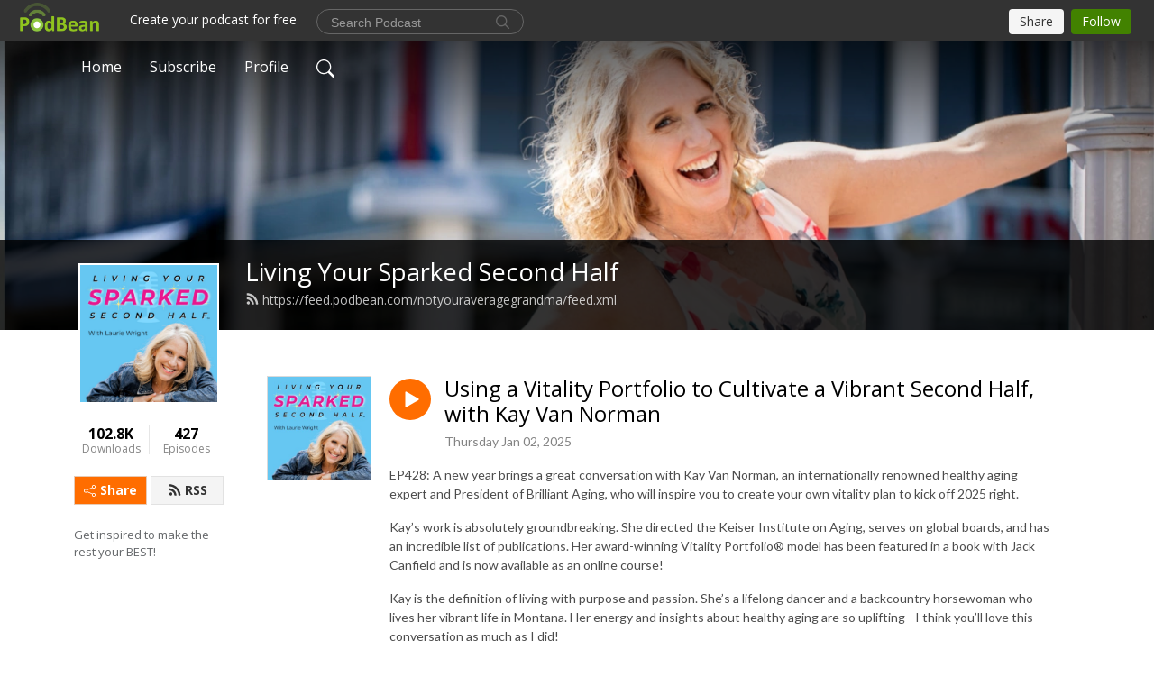

--- FILE ---
content_type: text/html; charset=UTF-8
request_url: https://notyouraveragegrandma.podbean.com/
body_size: 41232
content:
<!DOCTYPE html>
<html  data-head-attrs=""  lang="en">
<head>
  <meta charset="UTF-8">
  <meta name="viewport" content="width=device-width, initial-scale=1.0">
  <meta name="mobile-web-app-capable" content="yes">
  <meta name="apple-mobile-web-app-status-bar-style" content="black">
  <meta name="theme-color" content="#ffffff">
  <link rel="stylesheet" href="https://cdnjs.cloudflare.com/ajax/libs/twitter-bootstrap/5.0.1/css/bootstrap.min.css" integrity="sha512-Ez0cGzNzHR1tYAv56860NLspgUGuQw16GiOOp/I2LuTmpSK9xDXlgJz3XN4cnpXWDmkNBKXR/VDMTCnAaEooxA==" crossorigin="anonymous" referrerpolicy="no-referrer" />
  <link rel="preconnect" href="https://fonts.googleapis.com">
  <link rel="preconnect" href="https://fonts.gstatic.com" crossorigin>
  <script type="module" crossorigin src="https://pbcdn1.podbean.com/fs1/user-site-dist/assets/index.eee367aa.js"></script>
    <link rel="modulepreload" href="https://pbcdn1.podbean.com/fs1/user-site-dist/assets/vendor.7a484e8a.js">
    <link rel="stylesheet" href="https://pbcdn1.podbean.com/fs1/user-site-dist/assets/index.d710f70e.css">
  <link rel="manifest" href="/user-site/manifest.webmanifest" crossorigin="use-credentials"><title>Living Your Sparked Second Half | Laurie Wright</title><link rel="icon" href="https://www.podbean.com/favicon.ico"><link rel="apple-touch-icon" href="https://www.podbean.com/favicon.ico"><meta name="description" content="Get inspired to make the rest your BEST!"><meta property="og:title" content="Living Your Sparked Second Half | Laurie Wright"><meta property="og:url" content="https://notyouraveragegrandma.podbean.com/"><meta property="og:image" content="https://d2bwo9zemjwxh5.cloudfront.net/image-logo/6957416/LYSSH_Podcast_Image_1500x1500_c6itf9_1200x628.jpg?s=7cb166e607ed38ad4d0fc4df6f79321c&amp;e=jpeg"><meta property="og:description" content="Get inspired to make the rest your BEST!"><meta property="og:type" content="article"><meta name="twitter:card" content="summary"><meta name="twitter:site" content="@podbeancom"><meta name="twitter:url" content="https://notyouraveragegrandma.podbean.com/"><meta name="twitter:title" content="Living Your Sparked Second Half | Laurie Wright"><meta name="twitter:description" content="Get inspired to make the rest your BEST!"><meta name="twitter:image" content="https://d2bwo9zemjwxh5.cloudfront.net/image-logo/6957416/LYSSH_Podcast_Image_1500x1500_c6itf9_1200x628.jpg?s=7cb166e607ed38ad4d0fc4df6f79321c&amp;e=jpeg"><meta http-equiv="Content-Type" content="text/html; charset=UTF-8"><meta http-equiv="Content-Language" content="en-us"><meta name="generator" content="Podbean 3.2"><meta name="viewport" content="width=device-width, user-scalable=no, initial-scale=1.0, minimum-scale=1.0, maximum-scale=1.0"><meta name="author" content="PodBean Development"><meta name="Copyright" content="PodBean"><meta name="HandheldFriendly" content="True"><meta name="MobileOptimized" content="MobileOptimized"><meta name="robots" content="all"><meta name="twitter:app:id:googleplay" content="com.podbean.app.podcast"><meta name="twitter:app:id:ipad" content="973361050"><meta name="twitter:app:id:iphone" content="973361050"><meta name="twitter:app:name:googleplay" content="Podbean"><meta name="twitter:app:name:ipad" content="Podbean"><meta name="twitter:app:name:iphone" content="Podbean"><script type="text/javascript" src="https://www.googletagmanager.com/gtag/js?id=356971001" async></script><script type="text/javascript">
  window.dataLayer = window.dataLayer || [];
  function gtag(){dataLayer.push(arguments);}
  gtag('js', new Date());

  gtag('config', '356971001',{'allow_enhanced_conversions':true});
</script><script type="application/ld+json">[{"@context":"https://schema.org/","@type":"PodcastSeries","image":"https://pbcdn1.podbean.com/imglogo/image-logo/6957416/LYSSH_Podcast_Image_1500x1500_c6itf9.jpeg","url":"https://notyouraveragegrandma.podbean.com","name":"Living Your Sparked Second Half","description":"Get inspired to make the rest your BEST!","webFeed":"https://feed.podbean.com/notyouraveragegrandma/feed.xml"},{"@context":"https://schema.org/","@type":"PodcastEpisode","url":"/e/using-a-vitality-portfolio-to-cultivate-a-vibrant-second-half-with-kay-van-norman/","name":"Using a Vitality Portfolio to Cultivate a Vibrant Second Half, with Kay Van Norman","datePublished":"2025-01-02","description":"EP428: A new year brings a great conversation with Kay Van Norman, an internationally renowned healthy aging expert and President of Brilliant Aging, who will inspire you to create your own vitality plan to kick off 2025 right. \nKay’s work is absolutely groundbreaking. She directed the Keiser Institute on Aging, serves on global boards, and has an incredible list of publications. Her award-winning Vitality Portfolio® model has been featured in a book with Jack Canfield and is now available as an online course!\nKay is the definition of living with purpose and passion. She’s a lifelong dancer and a backcountry horsewoman who lives her vibrant life in Montana. Her energy and insights about healthy aging are so uplifting - I think you’ll love this conversation as much as I did!\nIn this episode, we talked about:\n\nKay’s start as a physical education teacher and how she became interested in helping people age brilliantly.\nKay’s Vitality Portfolio® model and its six dimensions of wellness: physical, social, emotional, intellectual, spiritual, and vocational.\nWhy functional fitness and maintaining muscle mass are essential to staying independent as we age.\nWhy it’s important to set realistic goals and how you can more easily achieve them by implementing micro-habits.\n\nThis episode is full of practical tips and heartwarming stories that will leave you feeling inspired and ready to take action. Kay has such a refreshing way of looking at aging—it’s all about building resilience, independence, and joy. Her advice is not just about adding years to your life but adding life to your years.\nSo, grab your favorite cozy drink and join us for this motivating conversation. Let’s make this year your most vibrant one yet—starting right here, right now. What is one micro-habit you’re ready to commit to in 2025?\nOther ways to find and connect with Kay are:\nWebsite:  https://www.brilliantaging.com Facebook: https://www.facebook.com/brilliantaging Kay’s article on Sixty &amp; Me: How to balance the 6 dimensions of wellness in your life after 60\nClick on the following link to listen to the interview I mentioned that I did with my college roommate who attributed her positive mindset as key in the healing process during her breast cancer treatment: Episode 3: How mindset played a key role in her cancer treatment &amp; recovery, with Kim Fleming Matthews\nIf you enjoyed this episode, please leave a review and subscribe to (or follow) the podcast (if you haven't already) so you don't miss any new episodes.\nYou can sign up for my newsletter on my website, or if you'd like to connect with me, you can email me or send a message using any of the sites below\nWebsite: https://www.notyouraveragegrandma.com/Facebook: https://www.facebook.com/LaurieColvinWright/Instagram: https://www.instagram.com/not_your_average_grandma/YouTube: https://www.youtube.com/c/NotYourAverageGrandmaNote: Not Your Average Grandma is a participant in the Amazon Services LLC Associates Program, an affiliate advertising program designed to provide a means for sites to earn advertising fees by advertising and linking to Amazon.com.","associatedMedia":{"@type":"MediaObject","contentUrl":"https://mcdn.podbean.com/mf/web/vpavdvxj5hyzix44/Episode_428_Using_the_Vitality_Portfolio_to_Cultivate_a_Vibrant_Second_Half_with_Kay_Van_Normanbkqwq.mp3"},"partOfSeries":{"@type":"PodcastSeries","name":"Living Your Sparked Second Half","url":"https://notyouraveragegrandma.podbean.com"}},{"@context":"https://schema.org/","@type":"PodcastEpisode","url":"/e/3-conversation-tips-to-guarantee-you-the-best-holiday-ever/","name":"3 Conversation Tips To Guarantee You The Best Holiday Ever!","datePublished":"2024-12-20","description":"EP427: As we head into the holiday week, I've pulled out one of my best \"Lessons Learned\" episodes from 2022 when I shared my 3 biggest tips to improving conversations which I learned from going through my year-long coaching certification.\nI always thought I was a good conversationalist until I went through this training. Wow, was that an eye-opener!!!\nI learned my conversations were more about me trying to get my voice heard and give my opinions and/or advice vs. me wanting to connect with the other person and making sure they felt heard and valued.\nOr if I was trying to connect, I wasn't doing it with the intention of making the person I was talking to feel heard and seen. It was with the intent of ME being seen and heard! :(\nSounds kind of awful, doesn't it? But now I know why, and if you'd like to know more about that, check out last week's episode (Episode 286), where I share a childhood trauma I uncovered that explains everything! \nAs I was thinking about what topics to cover as we head into the holidays, I thought about all of the conversations that will likely be happening at parties and at family gatherings, and how nice it would be if you could learn how to better connect with the people you talk to.\nBut be careful because you might become the most popular person at the party once you learn how to master these tips. 😜\nIf you enjoyed this episode, please leave a review and subscribe to (or follow) the podcast (if you haven't already) so you don't miss any new episodes.\nYou can sign up for my newsletter on my website, or if you'd like to connect with me, you can email me or send a message using any of the sites below:  \nWebsite: www.notyouraveragegrandma.com     Facebook: www.facebook.com/LaurieColvinWright     Instagram: www.instagram.com/not_your_average_grandma     Youtube: www.youtube.com/c/NotYourAverageGrandma          \n \nNote: Not Your Average Grandma is a participant in the Amazon Services LLC Associates Program, an affiliate advertising program designed to provide a means for sites to earn advertising fees by advertising and linking to Amazon.com.","associatedMedia":{"@type":"MediaObject","contentUrl":"https://mcdn.podbean.com/mf/web/crwwjs9xui38q3hc/3_Conversation_Tips_To_Guarantee_You_The_Best_Holiday_Ever_7781o.mp3"},"partOfSeries":{"@type":"PodcastSeries","name":"Living Your Sparked Second Half","url":"https://notyouraveragegrandma.podbean.com"}},{"@context":"https://schema.org/","@type":"PodcastEpisode","url":"/e/capturing-the-wisdom-of-the-century-with-merle-saferstein/","name":"Capturing the Wisdom of the Century, with Merle Saferstein","datePublished":"2024-12-05","description":"EP426: Today we welcome back a previous guest, Merle Saferstein, an accomplished expert on legacy building. In this episode, she shares the story behind the development of her latest passion project, “Wisdom of the Century,” a book that captures the life lessons of 90 individuals over the age of 90. \nMerle’s career is a testament to her unwavering commitment to memory, education, and the preservation of personal legacies. She is an author of three impactful books, a prolific journal writer, a facilitator of writing groups, a public speaker, a pioneer in legacy journaling, and even a bereavement volunteer.\nMerle and I talked about:\n\nHow our legacy is not just about financial inheritance or monumental achievements.\nA behind-the-scenes look at the process she followed and the challenges she overcame to document so many stories and the special kind of expertise each member of her team brought to the experience. \nExpert guidance for creating ethical wills and capturing life’s lessons, values, and a lifetime of wisdom.\nThe transformational power of giving people the opportunity to share their stories.\n\nMerle’s insights and practical advice offer a wonderful starting point for anyone curious about legacy work. One often overlooked aspect Merle shares about legacy is that it isn't solely defined by our experiences and accomplishments; rather, it's our beliefs and values that offer the most enduring memory to those we cherish.\nMerle will undoubtedly leave you inspired to consider capturing the legacy you wish to leave behind and maybe even thinking about how you can help a loved one document theirs. I encourage you to tune in and discover how you can begin your own journey of preserving the lessons, values, and memories that matter most.\nClick here to get to Merle’s first episode with me: https://www.notyouraveragegrandma.com/blog/episode345 Other ways to find and connect with Merle are:\nWebsite: https://merlersaferstein.com/ Facebook: https://www.facebook.com/merle.saferstein Linkedin: https://www.linkedin.com/in/merle-saferstein-43b97739 Instagram: https://www.instagram.com/merles1212/ Past Books: Living and Leaving My Legacy, Vol. 1, Living and Leaving My Legacy, Vol. II: A, and Legacy JournalNew Book (launching on 12/12/24): Wisdom of the Century \nIf you enjoyed this episode, please leave a review and subscribe to (or follow) the podcast (if you haven't already) so you don't miss any new episodes.\nYou can sign up for my newsletter on my website, or if you'd like to connect with me, you can email me or send a message using any of the sites below:  \nWebsite: https://www.notyouraveragegrandma.com/   Facebook: https://www.facebook.com/LaurieColvinWright/    Instagram: https://www.instagram.com/not_your_average_grandma/    YouTube: https://www.youtube.com/c/NotYourAverageGrandma    \nNote: Not Your Average Grandma is a participant in the Amazon Services LLC Associates Program, an affiliate advertising program designed to provide a means for sites to earn advertising fees by advertising and linking to Amazon.com.","associatedMedia":{"@type":"MediaObject","contentUrl":"https://mcdn.podbean.com/mf/web/sgardvk79b92i6p2/EP426_Merle_Saferstein7i808.mp3"},"partOfSeries":{"@type":"PodcastSeries","name":"Living Your Sparked Second Half","url":"https://notyouraveragegrandma.podbean.com"}},{"@context":"https://schema.org/","@type":"PodcastEpisode","url":"/e/uncovering-your-lie-dentity-will-change-your-life-with-kristin-ericksen/","name":"Uncovering Your Lie-dentity Will Change Your Life, with Kristin Ericksen","datePublished":"2024-11-21","description":"EP425: Today’s guest is Kristin Ericksen, the inspiring founder of \"Break Free, Make It Happen.\" Kristin spent 25+ years as a celebrity personal trainer working with high-profile clients in Los Angeles and New York City and using that experience and wisdom gained has transitioned into a new career as a peak performance coach and keynote speaker. She’s truly passionate about her mission of helping women find clarity, courage, and confidence. \nShe and I talked about:\n- The power of the \"athletic mindset\" and how it shapes resilience.- A fun term she uses that perfectly describes how our limiting beliefs suppress the real truth of who we are.- The importance of character, personality, and transparency in creating authentic connections.- Embracing challenges as a pathway to growth and achieving financial and personal empowerment.\nPrepare to be inspired by Kristin's journey and her actionable advice on moving forward with purpose. Her story resonates with those looking to step into their full potential, offering valuable tools for building courage and confidence. Our conversation is filled with energy, insight, and a roadmap for anyone ready to transform their mindset and align with their true purpose.\nThis episode is more than just a discussion; it's a call to action. Kristin's journey reminds us that adversity can be the catalyst for a more empowered life. Tune in to learn how you, too, can become unstoppable by embracing your strengths, overcoming limitations, and stepping into a future defined by clarity and confidence.\nOther ways to find and connect with Kristin are:\nInstagram: https://www.instagram.com/kristinrericksen/  Facebook: https://www.facebook.com/kristin.ericksen.1/  The Unstoppable YOU Challenge: tinyurl.com/TheUnstoppableYouChallenge   \nIf you enjoyed this episode, please leave a review and subscribe to (or follow) this podcast so you don't miss any new episodes.\nYou can also sign up for my newsletter on my website, or if you'd like to connect with me, you can email me at lauriewright@notyouraveragegrandma.com  or send a message using any of the sites below: \nWebsite: https://www.notyouraveragegrandma.com                           Facebook: https://www.facebook.com/LaurieColvinWright                          Instagram: https://www.instagram.com/not_your_average_grandma   YouTube: https://www.youtube.com/c/NotYourAverageGrandma   \n \nNote: Not Your Average Grandma is a participant in the Amazon Services LLC Associates Program, an affiliate advertising program designed to provide a means for sites to earn advertising fees by advertising and linking to Amazon.com.","associatedMedia":{"@type":"MediaObject","contentUrl":"https://mcdn.podbean.com/mf/web/mvamnmkgxqr3d669/EP425_Kristin_Erickson_-_FULL_Audiobhmzd.mp3"},"partOfSeries":{"@type":"PodcastSeries","name":"Living Your Sparked Second Half","url":"https://notyouraveragegrandma.podbean.com"}},{"@context":"https://schema.org/","@type":"PodcastEpisode","url":"/e/death-paralysis-rethinking-what-s-possible-after-tragedies-with-becky-galli-1731547603/","name":"Death & Paralysis: Rethinking What’s Possible After Tragedies, with Becky Galli","datePublished":"2024-11-14","description":"EP424: Today’s guest is Rebecca (Becky) Faye Smith Galli, an author and columnist who writes about love, loss and healing, and whose life story is one of profound tragedy transformed into a beacon of resilience and hope. \nBecky recounts her journey marked by significant loss, including the heartbreaking death of her brother and the many challenges that followed: raising children with special needs, losing a child, navigating a divorce, and confronting permanent paralysis. \nBecky shares her career shift from IBM to author, using her personal story to inspire others through her books, “Rethinking Possible” and “Morning Fuel”. Her insights throughout the episode reveal the profound power of perspective, the art of active waiting, and how embracing life’s unpredictability can lead to finding joy in the present. She discusses the deep influence of her life events on her writing and her passion for connecting with others who face similar challenges. \nWe talked about:\nThe tragic loss of her 17-year-old brother at a young age and its impact to her family. \nHer pivot from a successful corporate career to author and the purpose behind the two books she’s written.\nHer sudden and unexpected paralysis and her inspiring coping mechanisms.\nStarting a non-profit to support parents navigating the world of autism after her own struggles raising children with special needs.\nThis episode is a heartfelt exploration of resilience, offering a deep dive into what it means to hold onto hope while navigating difficult realities. Listen in and let Becky’s candid reflections encourage you to appreciate life’s moments, however imperfect, and actively seek joy despite challenges.\nOther ways to find and connect with Beck are:\nWebsite: www.BeckyGalli.com or www.RebeccaFayeSmithGalli.com Facebook: https://www.facebook.com/chairwriter/Twitter: https://twitter.com/chairwriterLinkedIn: https://www.linkedin.com/in/rebecca-faye-smith-galli-061501a/Instagram: https://www.instagram.com/chairwriter/Pinterest: https://www.pinterest.com/chairwriter/\nIf you enjoyed this episode, please leave a review and subscribe to (or follow) this podcast so you don't miss any new episodes.\nYou can also sign up for my newsletter on my website, or if you'd like to connect with me, you can email me at lauriewright@notyouraveragegrandma.com or send a message using any of the sites below: \nWebsite: https://www.notyouraveragegrandma.com                         Facebook: https://www.facebook.com/LaurieColvinWright                         Instagram: https://www.instagram.com/not_your_average_grandma  YouTube: https://www.youtube.com/c/NotYourAverageGrandma  \n \nNote: Not Your Average Grandma is a participant in the Amazon Services LLC Associates Program, an affiliate advertising program designed to provide a means for sites to earn advertising fees by advertising and linking to Amazon.com.","associatedMedia":{"@type":"MediaObject","contentUrl":"https://mcdn.podbean.com/mf/web/ew4dbcxatgghqpek/EP424_Death_Paralysis_Rethinking_What_s_Possible_After_Tragedies_with_Becky_Galli7fwv0.mp3"},"partOfSeries":{"@type":"PodcastSeries","name":"Living Your Sparked Second Half","url":"https://notyouraveragegrandma.podbean.com"}},{"@context":"https://schema.org/","@type":"PodcastEpisode","url":"/e/secrets-revealed-and-lessons-gained-from-the-death-of-a-loved-one/","name":"Secrets Revealed and Lessons Gained From the Death of a Loved One","datePublished":"2024-11-05","description":"EP423: In this solo episode, I talk about my recent experience of going back to the place of my birth, where I spent the first 18 months of my life and many of my summers growing up, to attend a beloved aunt's funeral in Massachusetts and the profound reflections it prompted. \nI share two key lessons, involving some pretty incredible secrets, which everyone needs to hear! You see, my aunt was a secret keeper and I talk about two of the biggest secrets of her life that are juicy enough for a best selling novel. One of her secrets was revealed many years ago, and, as a result, drastically changed the trajectory of someone’s life. \nThe other secret was held until her death and now it’s unraveling and will likely have significant emotional consequences for those who are still living.\nAs you listen to these personal stories about the life-changing choices my aunt made, I hope the lessons I gained and have reflected on inspire you to make time to nurture meaningful relationships, show up honestly and openly without hiding any part of you, and make courageous choices that honor your true self.\nTune in for a heartfelt narrative that might just encourage you to take action in your own life.\nIf you enjoyed this episode, please leave a review and subscribe to (or follow) this podcast so you don't miss any new episodes.\nYou can also sign up for my newsletter on my website, or if you'd like to connect with me, you can email me at lauriewright@notyouraveragegrandma.com or send a message using any of the sites below: \nWebsite: https://www.notyouraveragegrandma.com                       Facebook: https://www.facebook.com/LaurieColvinWright                Instagram:https://www.instagram.com/not_your_average_grandma                YouTube: https://www.youtube.com/c/NotYourAverageGrandma            \n \nNote: Not Your Average Grandma is a participant in the Amazon Services LLC Associates Program, an affiliate advertising program designed to provide a means for sites to earn advertising fees by advertising and linking to Amazon.com.","associatedMedia":{"@type":"MediaObject","contentUrl":"https://mcdn.podbean.com/mf/web/afwxxksi743jt9tz/EP423_Life_Lessons_from_Aunt_Brenda5yz19.mp3"},"partOfSeries":{"@type":"PodcastSeries","name":"Living Your Sparked Second Half","url":"https://notyouraveragegrandma.podbean.com"}},{"@context":"https://schema.org/","@type":"PodcastEpisode","url":"/e/how-finding-love-today-is-different-than-the-80s-with-sandy-weiner/","name":"How Finding Love Today Is Different Than The 80s, with Sandy Weiner","datePublished":"2024-10-24","description":"EP422: Today I have a returning guest, Sandy Weiner, who is the Chief Love Officer at Last First Date. She's an internationally known TEDx speaker, dating and relationship coach, author, and podcast host, and she recently released a new book, “Love At Last,” featuring 18 inspiring love stories that prove it’s never too late to find meaningful relationships. \nIn this episode, Sandy shares her expertise in how she helps individuals overcome emotional hurdles, emphasizing the value of embracing vulnerability and self-awareness, especially after the age of 40, when dating can feel different but also more meaningful. We also touch on the evolving world of dating, and how different it is today, in a tech-driven environment, than when the women of my generation first began dating. \nOther topics we cover are: \n- How the pandemic reshaped first dates.- The interesting parallels of the couples in her book that helped them find and flourish in their loving relationships.- Real-life examples that give one hope for finding new love later in life, often when you least expect it.- Strategies for fostering relationship success if you are looking for love and haven’t been successful on your own.\nThis episode is a heartwarming and motivating reminder that love and the personal growth gifts that come with it are possible at any stage of life. Sandy wants everyone who desires a partner and is ready to break down emotional barriers, to have hope that love can be found in the most unexpected ways.\nIf you are seeking love for the first time or rediscovering it after divorce or the loss of a partner and are ready to embrace the next romantic chapter of your journey, make sure to tune into this conversation with Sandy. \nOther ways to find and connect with Sandy are:\nWebsite: https://lastfirstdate.com/   New book, Love at Last: https://amzn.to/3Bxsxse  Youtube: https://www.youtube.com/user/LastFirstDate  Podcast: https://lastfirstdate.com/lastfirstdateradio/  Facebook: https://www.facebook.com/lastfirstdate  \nIf you enjoyed this episode, please leave a review and subscribe to (or follow) this podcast so you don't miss any new episodes.\nYou can also sign up for my newsletter on my website, or if you'd like to connect with me, you can email me at lauriewright@notyouraveragegrandma.com or send a message using any of the sites below: Website: https://www.notyouraveragegrandma.com                        Facebook: https://www.facebook.com/LaurieColvinWright                        Instagram: https://www.instagram.com/not_your_average_grandma YouTube: https://www.youtube.com/c/NotYourAverageGrandma \n \nNote: Not Your Average Grandma is a participant in the Amazon Services LLC Associates Program, an affiliate advertising program designed to provide a means for sites to earn advertising fees by advertising and linking to Amazon.com.","associatedMedia":{"@type":"MediaObject","contentUrl":"https://mcdn.podbean.com/mf/web/ke7vtdtzfigbijw5/Ep422_-_FULL_Updatedbbacr.mp3"},"partOfSeries":{"@type":"PodcastSeries","name":"Living Your Sparked Second Half","url":"https://notyouraveragegrandma.podbean.com"}},{"@context":"https://schema.org/","@type":"PodcastEpisode","url":"/e/changing-lives-with-her-happy-meal-concept-for-books-with-denise-corbo/","name":"Changing Lives With Her “Happy Meal” Concept For Books, with Denise Corbo","datePublished":"2024-10-18","description":"EP421: Today’s guest is Denise Corbo, a retired educator and the founder of Storybook Treasures. Denise shares her inspiring journey from stumbling into her first teaching gig as a high school cosmetology teacher, to finding her passion as an elementary school teacher, and then to starting a nonprofit dedicated to promoting literacy and spreading the love of books to grade school children. \nIn this episode, Denise opens up about her personal experiences, sharing how her own shy childhood and undiagnosed learning challenges fueled her passion for teaching and finding creative ways for her students, especially those who struggled to read, to succeed. \nDenise talks about how she got the idea to start her company, Storybook Treasures, the early challenges she faced, and the determination that drove her forward. From financial hurdles to skepticism about her vision, she remained steadfast in her mission to make a difference in the lives of children. \nWe chatted about:\nHow she got into teaching cosmetology. \nThe creative way she overcame financial hurdles to start her own business on a teacher’s salary.\nHow her quest to find Innovative teaching methods led her to an incredible teaching award and ultimately led to the idea for her business.\nThe importance of community involvement, volunteers, and scaling impact to help more people.\nDenise's story serves as a powerful reminder that even the smallest steps can lead to a large impact, especially when driven by a purpose that brings value to others. Tune in for an inspiring conversation filled with wisdom, heart, and a call to action that invites all of us to make a difference in the lives of young learners.\nIf you’d like to connect with Denise and/or order a subscription to receive your own Storybook Treasure every other month (or gift one!), get in touch with her at one of the following links:\nWebsite: https://www.storybooktreasures.org/ \nFacebook: https://www.facebook.com/StoryBookTreasures/\nLinkedin: https://www.linkedin.com/company/storybook-treasures-inc/\nInstagram: https://www.instagram.com/storybook_treasures/\nIf you enjoyed this episode, please leave a review and subscribe to (or follow) this podcast so you don't miss any new episodes.\nYou can also sign up for my newsletter on my website, or if you'd like to connect with me, you can email me at lauriewright@notyouraveragegrandma.com or send a message using any of the sites below: \nWebsite: https://www.notyouraveragegrandma.com                       \nFacebook: https://www.facebook.com/LaurieColvinWright                       \nInstagram:https://www.instagram.com/not_your_average_grandma                \nYouTube: https://www.youtube.com/c/NotYourAverageGrandma            \n \nNote: Not Your Average Grandma is a participant in the Amazon Services LLC Associates Program, an affiliate advertising program designed to provide a means for sites to earn advertising fees by advertising and linking to Amazon.com.","associatedMedia":{"@type":"MediaObject","contentUrl":"https://mcdn.podbean.com/mf/web/csajv5u29w27kn95/EP421_-_FULL_Audio9ebce.mp3"},"partOfSeries":{"@type":"PodcastSeries","name":"Living Your Sparked Second Half","url":"https://notyouraveragegrandma.podbean.com"}},{"@context":"https://schema.org/","@type":"PodcastEpisode","url":"/e/from-thought-slob-to-thought-snob-with-paula-swope/","name":"From Thought Slob to Thought Snob, with Paula Swope","datePublished":"2024-09-26","description":"EP420: Today’s guest is Paula Swope, her social media followers call Paula the most relatable self-help author ever. She is a self-empowerment leader and author of Thought Snob: The Modern Spiritual Playbook for a Better Life. \nPaula shares her incredible journey of transformation, from being raised in rural Kentucky to believe her impoverished life was all that was possible, to becoming a prominent voice in the self-help space. Once she discovered her thoughts were actually lies she had been programmed to believe from a young age, she was able to change her mindset and overcome the odds that many who come from similar backgrounds never can.\nIn this episode, we talked about:\nPaula’s upbringing and the limiting beliefs she had to overcome.\nWhat the words SLOB and SNOB really mean in Paula’s world, and it’s GENIUS!\nWhat the term “conscious creation” means and how it’s a technique anyone can use to better their life. \nThe importance of developing emotional intelligence and how this awareness allows for deeper healing and personal growth.\nThis episode is a must-listen for anyone seeking to break free from self-limiting beliefs and step into a life of personal empowerment. Paula’s story is not just inspiring—it’s a blueprint for taking control of your own narrative, no matter where you come from.\nTune in to hear Paula’s wisdom and be reminded that your reality is only limited by the thoughts you think each and every day. \nOther ways to find and connect with Paula are:\nWebsite: http://www.paulaswope.com/ \nThought Snob: https://thoughtsnob.com/ \nInstagram: https://www.instagram.com/thepaulaswope/ \nFacebook: https://www.facebook.com/PBSwope/ \nIf you enjoyed this episode, please leave a review and subscribe to (or follow) this podcast so you don't miss any new episodes.\nYou can also sign up for my newsletter on my website, or if you'd like to connect with me, you can email me at lauriewright@notyouraveragegrandma.com or send a message using any of the sites below: \nWebsite: https://www.notyouraveragegrandma.com                      \nFacebook: https://www.facebook.com/LaurieColvinWright                      \nInstagram:https://www.instagram.com/not_your_average_grandma                \nYouTube: https://www.youtube.com/c/NotYourAverageGrandma           \n \nNote: Not Your Average Grandma is a participant in the Amazon Services LLC Associates Program, an affiliate advertising program designed to provide a means for sites to earn advertising fees by advertising and linking to Amazon.com.","associatedMedia":{"@type":"MediaObject","contentUrl":"https://mcdn.podbean.com/mf/web/icmcyft8n5i5rk3y/EP420_-_FULL_Audio8xtal.mp3"},"partOfSeries":{"@type":"PodcastSeries","name":"Living Your Sparked Second Half","url":"https://notyouraveragegrandma.podbean.com"}},{"@context":"https://schema.org/","@type":"PodcastEpisode","url":"/e/since-turning-65-life-just-keeps-getting-better-with-linda-ward/","name":"Since Turning 65, Life Just Keeps Getting Better, with Linda Ward","datePublished":"2024-09-19","description":"EP419: Today’s guest is Linda Ward, a life coach and writer with a passion for adventure, self-love, and personal growth. Linda shares her incredible journey of spending three transformative months in Italy with her husband, an experience sparked by her husband's dream and their shared love for travel. \nLinda reflects on major life transformations, including her divorce at age 47, and how she found love, first for herself and then with a new partner, in her late fifties. She emphasizes the power of loving yourself, building confidence, and embracing courage to follow what lights you up, even when life presents challenges. \nIn this episode, we talked about:\nCreating deep, meaningful connections through travel, while facing the challenges of a worldwide pandemic.\nThe power of small steps toward dreams and not letting fear hold you back from what you truly desire.\nHow she was able to find courage and confidence after her marriage ended unexpectedly.\nHer take on the phrase “fake it until you make it,” and how to use it to help you.\nLinda explains how Italy became not just a destination but a place of deep personal transformation, where daily habits of self-love and positive self-talk led to profound growth. She opens up about how this adventure allowed her to navigate life’s challenges with courage and joy.\nHer wisdom as a life coach shines through as she offers practical advice for others who want to pursue passions and create a life filled with joy and adventure, no matter their stage in life.\nFor anyone facing challenges at midlife, Linda’s story will leave you hopeful and excited about embracing life and exploring new adventures and will provide practical advice to help you take those first steps.\nOther ways to find and connect with Linda are:\nWebsite: https://www.couragedaily.com/ \nFacebook: https://www.facebook.com/CourageDaily4U \nInstagram: https://www.instagram.com/couragedaily4U/ \nLinkedin: https://www.linkedin.com/in/linda-ward\nIf you enjoyed this episode, please leave a review and subscribe to (or follow) this podcast so you don't miss any new episodes.\nYou can also sign up for my newsletter on my website, or if you'd like to connect with me, you can email me at lauriewright@notyouraveragegrandma.com or send a message using any of the sites below: \nWebsite: https://www.notyouraveragegrandma.com                     \nFacebook: https://www.facebook.com/LaurieColvinWright                     \nInstagram:https://www.instagram.com/not_your_average_grandma                \nYouTube: https://www.youtube.com/c/NotYourAverageGrandma          \n \nNote: Not Your Average Grandma is a participant in the Amazon Services LLC Associates Program, an affiliate advertising program designed to provide a means for sites to earn advertising fees by advertising and linking to Amazon.com.","associatedMedia":{"@type":"MediaObject","contentUrl":"https://mcdn.podbean.com/mf/web/2pvnjkpybgj8ky55/EP419_Linda_Ward_-_FULL_Audio8l5xb.mp3"},"partOfSeries":{"@type":"PodcastSeries","name":"Living Your Sparked Second Half","url":"https://notyouraveragegrandma.podbean.com"}}]</script><link type="application/rss+xml" rel="alternate" href="https://feed.podbean.com/notyouraveragegrandma/feed.xml" title="Living Your Sparked Second Half"><link rel="canonical" href="https://notyouraveragegrandma.podbean.com/"><meta name="head:count" content="34"><link rel="modulepreload" crossorigin href="https://pbcdn1.podbean.com/fs1/user-site-dist/assets/list.1aa0612c.js"><link rel="stylesheet" href="https://pbcdn1.podbean.com/fs1/user-site-dist/assets/list.8ea2873e.css"><link rel="modulepreload" crossorigin href="https://pbcdn1.podbean.com/fs1/user-site-dist/assets/HomeHeader.214c3166.js"><link rel="stylesheet" href="https://pbcdn1.podbean.com/fs1/user-site-dist/assets/HomeHeader.f51f4f51.css"><link rel="modulepreload" crossorigin href="https://pbcdn1.podbean.com/fs1/user-site-dist/assets/HeadEpisode.28968293.js"><link rel="stylesheet" href="https://pbcdn1.podbean.com/fs1/user-site-dist/assets/HeadEpisode.72529506.css">
</head>
<body  data-head-attrs="" >
  <div id="app" data-server-rendered="true"><div class="main-page main-style-light" style="--font:Open Sans,Helvetica,Arial,Verdana,sans-serif;--secondaryFont:Lato,Helvetica,Arial,Verdana,sans-serif;--playerColor:#ff6d00;--playerColorRGB:255,109,0;--homeHeaderTextColor:#ffffff;"><!----><div class="cc-theme  theme-frontrow3 d-flex flex-column h-100 navigation-transparent list-page list-page-all"><!--[--><div class="cc-navigation1 navigation" style="--navigationFontColor:#FFFFFF;--navigationBackgroundColor:#000000;"><nav class="navbar navbar-expand-lg"><div class="container justify-content-center"><div style="" class="nav-item search-icon list-unstyled"><button class="btn bg-transparent d-black d-lg-none border-0 nav-link text-dark px-2" type="button" title="Search"><svg xmlns="http://www.w3.org/2000/svg" width="20" height="20" fill="currentColor" class="bi bi-search" viewbox="0 0 16 16"><path d="M11.742 10.344a6.5 6.5 0 1 0-1.397 1.398h-.001c.03.04.062.078.098.115l3.85 3.85a1 1 0 0 0 1.415-1.414l-3.85-3.85a1.007 1.007 0 0 0-.115-.1zM12 6.5a5.5 5.5 0 1 1-11 0 5.5 5.5 0 0 1 11 0z"></path></svg></button></div><div class="h-search" style="display:none;"><input class="form-control shadow-sm rounded-pill border-0" title="Search" value="" type="text" placeholder="Search"><button type="button" class="btn bg-transparent border-0">Cancel</button></div><button class="navbar-toggler px-2" type="button" title="Navbar toggle" data-bs-toggle="collapse" data-bs-target="#navbarNav" aria-controls="navbarNav" aria-expanded="false" aria-label="Toggle navigation"><svg xmlns="http://www.w3.org/2000/svg" width="28" height="28" fill="currentColor" class="bi bi-list" viewbox="0 0 16 16"><path fill-rule="evenodd" d="M2.5 12a.5.5 0 0 1 .5-.5h10a.5.5 0 0 1 0 1H3a.5.5 0 0 1-.5-.5zm0-4a.5.5 0 0 1 .5-.5h10a.5.5 0 0 1 0 1H3a.5.5 0 0 1-.5-.5zm0-4a.5.5 0 0 1 .5-.5h10a.5.5 0 0 1 0 1H3a.5.5 0 0 1-.5-.5z"></path></svg></button><div class="collapse navbar-collapse" id="navbarNav"><ul class="navbar-nav" style=""><!--[--><li class="nav-item"><!--[--><a aria-current="page" href="/" class="active router-link-exact-active nav-link"><!--[-->Home<!--]--></a><!--]--></li><li class="nav-item"><!--[--><a target="_blank" rel="noopener noreferrer" class="nav-link" active-class="active" href="https://www.podbean.com/site/podcatcher/index/blog/Jbyragh2gI3G"><!--[-->Subscribe<!--]--></a><!--]--></li><li class="nav-item"><!--[--><a target="_blank" rel="noopener noreferrer" class="nav-link" active-class="active" href="https://www.podbean.com/user-ADywdEHApCl8"><!--[-->Profile<!--]--></a><!--]--></li><!--]--><!--[--><li style="" class="nav-item search-icon"><button class="btn bg-transparent border-0 nav-link" type="button" title="Search"><svg xmlns="http://www.w3.org/2000/svg" width="20" height="20" fill="currentColor" class="bi bi-search" viewbox="0 0 16 16"><path d="M11.742 10.344a6.5 6.5 0 1 0-1.397 1.398h-.001c.03.04.062.078.098.115l3.85 3.85a1 1 0 0 0 1.415-1.414l-3.85-3.85a1.007 1.007 0 0 0-.115-.1zM12 6.5a5.5 5.5 0 1 1-11 0 5.5 5.5 0 0 1 11 0z"></path></svg></button></li><!--]--></ul></div></div></nav></div><!----><!--]--><div class="common-content flex-shrink-0 home-page"><!--[--><!----><div class="cc-top-content home-header-bg"><div class="cover-panel"><div class="img"><img src="https://mcdn.podbean.com/mf/web/sqd5rj/Podbean_Image_4_.png" alt="Living Your Sparked Second Half"></div></div><div class="navbar-bg-mask"></div><div class="podcast-title-bg"><div class="container"><div class="row"><div class="col-12 col-lg-3 col-xl-2 d-none d-lg-block"> </div><div class="col-12 col-lg-9 col-xl-10"><div class="podcast-feed"><h1 class="text-break mb-md-1"><a aria-current="page" href="/" class="router-link-active router-link-exact-active"><!--[-->Living Your Sparked Second Half<!--]--></a></h1><p class="feed-link mb-2"><a class="text-decoration-none" href="https://feed.podbean.com/notyouraveragegrandma/feed.xml"><svg t="1625731275538" class="icon icon-rss" fill="currentColor" viewbox="0 0 1024 1024" version="1.1" xmlns="http://www.w3.org/2000/svg" p-id="11610" width="16" height="16"><path d="M329.143 768q0 45.714-32 77.714t-77.714 32-77.715-32-32-77.714 32-77.714 77.715-32 77.714 32 32 77.714z m292.571 70.286q1.143 16-9.714 27.428-10.286 12-26.857 12H508q-14.286 0-24.571-9.428T472 844.57q-12.571-130.857-105.429-223.714T142.857 515.43q-14.286-1.143-23.714-11.429t-9.429-24.571v-77.143q0-16.572 12-26.857 9.715-9.715 24.572-9.715h2.857q91.428 7.429 174.857 46T472 515.43q65.143 64.571 103.714 148t46 174.857z m292.572 1.143q1.143 15.428-10.286 26.857-10.286 11.428-26.286 11.428H796q-14.857 0-25.429-10T759.43 843.43Q752.57 720.57 701.714 610T569.43 418t-192-132.286T144 227.43q-14.286-0.572-24.286-11.143t-10-24.857v-81.715q0-16 11.429-26.285 10.286-10.286 25.143-10.286H148q149.714 7.428 286.571 68.571t243.143 168q106.857 106.286 168 243.143t68.572 286.572z" p-id="11611"></path></svg> https://feed.podbean.com/notyouraveragegrandma/feed.xml</a></p></div></div></div></div></div></div><!--]--><div class="container list-content"><div class="row"><div class="col-12 col-lg-3 col-xl-2"><div class="left-side-panel"><div class="side-panel-content"><div class="text-center"><img class="podcast-logo" src="https://pbcdn1.podbean.com/imglogo/image-logo/6957416/LYSSH_Podcast_Image_1500x1500_c6itf9.jpeg" alt="Living Your Sparked Second Half"></div><div class="download-episodes d-flex justify-content-around pt-4"><div class="download-data text-center"><p title="102789" class="number fw-bold mb-0">102.8K</p><p class="data-title fs-12 mb-0">Downloads</p></div><div class="line"></div><div class="episode-data text-center"><p title="427" class="number fw-bold mb-0">427</p><p class="data-title fs-12 mb-0">Episodes</p></div></div><div class="row gx-1 share-rss justify-content-between pt-4"><div class="col"><a class="btn btn-share fs-14 fw-bolder text-white" href="javascript:void(0);"><svg xmlns="http://www.w3.org/2000/svg" width="16" height="16" fill="currentColor" class="bi bi-share" viewbox="0 0 16 16"><path d="M13.5 1a1.5 1.5 0 1 0 0 3 1.5 1.5 0 0 0 0-3zM11 2.5a2.5 2.5 0 1 1 .603 1.628l-6.718 3.12a2.499 2.499 0 0 1 0 1.504l6.718 3.12a2.5 2.5 0 1 1-.488.876l-6.718-3.12a2.5 2.5 0 1 1 0-3.256l6.718-3.12A2.5 2.5 0 0 1 11 2.5zm-8.5 4a1.5 1.5 0 1 0 0 3 1.5 1.5 0 0 0 0-3zm11 5.5a1.5 1.5 0 1 0 0 3 1.5 1.5 0 0 0 0-3z"></path></svg> Share</a></div><div class="col"><a class="btn btn-rss fs-14 fw-bolder" href="https://www.podbean.com/site/podcatcher/index/blog/Jbyragh2gI3G"><svg t="1625731275538" class="icon icon-rss" fill="currentColor" viewbox="0 0 1024 1024" version="1.1" xmlns="http://www.w3.org/2000/svg" p-id="11610" width="16" height="16"><path d="M329.143 768q0 45.714-32 77.714t-77.714 32-77.715-32-32-77.714 32-77.714 77.715-32 77.714 32 32 77.714z m292.571 70.286q1.143 16-9.714 27.428-10.286 12-26.857 12H508q-14.286 0-24.571-9.428T472 844.57q-12.571-130.857-105.429-223.714T142.857 515.43q-14.286-1.143-23.714-11.429t-9.429-24.571v-77.143q0-16.572 12-26.857 9.715-9.715 24.572-9.715h2.857q91.428 7.429 174.857 46T472 515.43q65.143 64.571 103.714 148t46 174.857z m292.572 1.143q1.143 15.428-10.286 26.857-10.286 11.428-26.286 11.428H796q-14.857 0-25.429-10T759.43 843.43Q752.57 720.57 701.714 610T569.43 418t-192-132.286T144 227.43q-14.286-0.572-24.286-11.143t-10-24.857v-81.715q0-16 11.429-26.285 10.286-10.286 25.143-10.286H148q149.714 7.428 286.571 68.571t243.143 168q106.857 106.286 168 243.143t68.572 286.572z" p-id="11611"></path></svg> RSS</a></div></div><p class="podcast-description fs-13 pt-4 pb-lg-5" style="">Get inspired to make the rest your BEST!</p></div></div></div><div class="col-12 col-lg-9 col-xl-10"><div class="cc-customize-container"><!----><!--[--><!--]--><!--teleport start--><!--teleport end--></div><!--[--><!----><div><div class="container list-container"><!--[--><h2 class="text-center cc-episode-title">Episodes</h2><!--]--><div class="episode-list-type-list row row-cols-1 row-cols-md-4 pt-4 g-4 mt-0 episode-content cc-episode-list"><!--[--><div class="col6 mt-0 card bg-transparent border-0 d-md-flex list"><div class="episode-logo position-relative" href="javascript:void(0)"><div class="e-logo"><img class="object-fit-cover" width="300" height="300" alt="Using a Vitality Portfolio to Cultivate a Vibrant Second Half, with Kay Van Norman" src="https://pbcdn1.podbean.com/imglogo/image-logo/6957416/LYSSH_Podcast_Image_1500x1500_c6itf9_300x300.jpeg" loading="lazy"></div><p class="e-l-date"><!----><span class="episode-date">Thursday Jan 02, 2025</span></p><div class="hover-bg"></div><div class="play-bg position-absolute d-flex align-items-center justify-content-center"><button type="button" class="btn btn-link play-button" title="Play Using a Vitality Portfolio to Cultivate a Vibrant Second Half, with Kay Van Norman"><span class="play-button-bg"><svg t="1622017593702" class="icon icon-play" fill="currentColor" viewbox="0 0 1024 1024" version="1.1" xmlns="http://www.w3.org/2000/svg" p-id="12170" width="30" height="30"><path d="M844.704269 475.730473L222.284513 116.380385a43.342807 43.342807 0 0 0-65.025048 37.548353v718.692951a43.335582 43.335582 0 0 0 65.025048 37.541128l622.412531-359.342864a43.357257 43.357257 0 0 0 0.007225-75.08948z" fill="" p-id="12171"></path></svg></span></button></div></div><div class="card-body position-relative"><div class="card-body-button-title"><button type="button" class="btn btn-link play-button e-r-play-button" title="Play Using a Vitality Portfolio to Cultivate a Vibrant Second Half, with Kay Van Norman"><span class="play-button-bg"><svg t="1622017593702" class="icon icon-play" fill="currentColor" viewbox="0 0 1024 1024" version="1.1" xmlns="http://www.w3.org/2000/svg" p-id="12170" width="30" height="30"><path d="M844.704269 475.730473L222.284513 116.380385a43.342807 43.342807 0 0 0-65.025048 37.548353v718.692951a43.335582 43.335582 0 0 0 65.025048 37.541128l622.412531-359.342864a43.357257 43.357257 0 0 0 0.007225-75.08948z" fill="" p-id="12171"></path></svg></span></button><div class="right-title-date"><h2 class="card-title e-title text-truncate"><a href="/e/using-a-vitality-portfolio-to-cultivate-a-vibrant-second-half-with-kay-van-norman/" class="text-decoration-none text-truncate"><!--[-->Using a Vitality Portfolio to Cultivate a Vibrant Second Half, with Kay Van Norman<!--]--></a></h2><p class="r-t-date text-gray"><!----><span class="episode-date">Thursday Jan 02, 2025</span></p></div></div><p class="e-date text-gray"><!----><span class="episode-date">Thursday Jan 02, 2025</span></p><!--[--><div class="episode-description"><p class="e-description text-two-line card-text"><p><span style="font-weight:400;">EP428: A new year brings a great conversation with Kay Van Norman, an internationally renowned healthy aging expert and President of Brilliant Aging, who will inspire you to create your own vitality plan to kick off 2025 right. </span></p>
<p><span style="font-weight:400;">Kay’s work is absolutely groundbreaking. She directed the Keiser Institute on Aging, serves on global boards, and has an incredible list of publications. Her award-winning Vitality Portfolio® model has been featured in a book with Jack Canfield and is now available as an online course!</span></p>
<p><span style="font-weight:400;">Kay is the definition of living with purpose and passion. She’s a lifelong dancer and a backcountry horsewoman who lives her vibrant life in Montana. Her energy and insights about healthy aging are so uplifting - I think you’ll love this conversation as much as I did!</span></p>
<p>In this episode, we talked about:<strong><br /></strong></p>
<ul>
<li style="font-weight:400;"><span style="font-weight:400;">Kay’s start as a physical education teacher and how she became interested in helping people age brilliantly.</span></li>
<li style="font-weight:400;"><span style="font-weight:400;">Kay’s Vitality Portfolio® model and its six dimensions of wellness: physical, social, emotional, intellectual, spiritual, and vocational.</span></li>
<li style="font-weight:400;"><span style="font-weight:400;">Why functional fitness and maintaining muscle mass are essential to staying independent as we age.</span></li>
<li style="font-weight:400;"><span style="font-weight:400;">Why it’s important to set realistic goals and how you can more easily achieve them by implementing micro-habits.</span></li>
</ul>
<p><span style="font-weight:400;">This episode is full of practical tips and heartwarming stories that will leave you feeling inspired and ready to take action. Kay has such a refreshing way of looking at aging—it’s all about building resilience, independence, and joy. Her advice is not just about adding years to your life but adding life to your years.</span></p>
<p><span style="font-weight:400;">So, grab your favorite cozy drink and join us for this motivating conversation. Let’s make this year your most vibrant one yet—starting right here, right now. What is one micro-habit you’re ready to commit to in 2025?</span></p>
<p><span style="font-weight:400;">Other ways to find and connect with Kay are:</span></p>
<p><span style="font-weight:400;">Website:  </span><a href="https://www.brilliantaging.com"><span style="font-weight:400;">https://www.brilliantaging.com</span></a><span style="font-weight:400;"> <br /></span><span style="font-weight:400;">Facebook: </span><a href="https://www.facebook.com/brilliantaging"><span style="font-weight:400;">https://www.facebook.com/brilliantaging</span></a><span style="font-weight:400;"> <br /></span><span style="font-weight:400;">Kay’s article on Sixty &amp; Me: </span><a href="https://sixtyandme.com/how-to-balance-the-6-dimensions-of-wellness-in-your-life-after-60/"><span style="font-weight:400;">How to balance the 6 dimensions of wellness in your life after 60</span></a></p>
<p><span style="font-weight:400;">Click on the following link to listen to the interview I mentioned that I did with my college roommate who attributed her positive mindset as key in the healing process during her breast cancer treatment: </span><a href="https://www.notyouraveragegrandma.com/blog/episode3"><span style="font-weight:400;">Episode 3: How mindset played a key role in her cancer treatment &amp; recovery, with Kim Fleming Matthews</span></a></p>
<p><span style="font-weight:400;">If you enjoyed this episode, please leave a review and subscribe to (or follow) the podcast (if you haven't already) so you don't miss any new episodes.</span></p>
<p><span style="font-weight:400;">You can sign up for my newsletter on my website, or if you'd like to connect with me, you can email me or send a message using any of the sites below</span><span style="font-weight:400;"><br /></span></p>
<p><span style="font-weight:400;">Website: </span><a href="https://www.notyouraveragegrandma.com/"><span style="font-weight:400;">https://www.notyouraveragegrandma.com/</span></a><span style="font-weight:400;"><br /></span><span style="font-weight:400;">Facebook: </span><a href="https://www.facebook.com/LaurieColvinWright/"><span style="font-weight:400;">https://www.facebook.com/LaurieColvinWright/</span></a><span style="font-weight:400;"><br /></span><span style="font-weight:400;">Instagram: </span><a href="https://www.instagram.com/not_your_average_grandma/"><span style="font-weight:400;">https://www.instagram.com/not_your_average_grandma/</span></a><span style="font-weight:400;"><br /></span><span style="font-weight:400;">YouTube: </span><a href="https://www.youtube.com/c/NotYourAverageGrandma"><span style="font-weight:400;">https://www.youtube.com/c/NotYourAverageGrandma</span></a><span style="font-weight:400;"><br /><br /></span><em><span style="font-weight:400;">Note: Not Your Average Grandma is a participant in the Amazon Services LLC Associates Program, an affiliate advertising program designed to provide a means for sites to earn advertising fees by advertising and linking to Amazon.com.</span></em></p></p><!----></div><div class="read-more"><a href="/e/using-a-vitality-portfolio-to-cultivate-a-vibrant-second-half-with-kay-van-norman/" class="text-decoration-none text-truncate"><!--[--> Read more <svg xmlns="http://www.w3.org/2000/svg" width="16" height="16" fill="currentColor" class="bi bi-arrow-right" viewbox="0 0 16 16"><path fill-rule="evenodd" d="M1 8a.5.5 0 0 1 .5-.5h11.793l-3.147-3.146a.5.5 0 0 1 .708-.708l4 4a.5.5 0 0 1 0 .708l-4 4a.5.5 0 0 1-.708-.708L13.293 8.5H1.5A.5.5 0 0 1 1 8z"></path></svg><!--]--></a></div><!--]--><div class="cc-post-toolbar"><ul class="list-unstyled d-flex mb-0 row gx-5 p-0"><li class="col-auto"><button class="border-0 p-0 bg-transparent row gx-1 align-items-center" title="Likes"><svg xmlns="http://www.w3.org/2000/svg" width="16" height="16" fill="currentColor" class="bi bi-heart col-auto icon-like" viewbox="0 0 16 16"><path d="m8 2.748-.717-.737C5.6.281 2.514.878 1.4 3.053c-.523 1.023-.641 2.5.314 4.385.92 1.815 2.834 3.989 6.286 6.357 3.452-2.368 5.365-4.542 6.286-6.357.955-1.886.838-3.362.314-4.385C13.486.878 10.4.28 8.717 2.01L8 2.748zM8 15C-7.333 4.868 3.279-3.04 7.824 1.143c.06.055.119.112.176.171a3.12 3.12 0 0 1 .176-.17C12.72-3.042 23.333 4.867 8 15z"></path></svg><span class="text-gray col-auto item-name">Likes</span><!----></button></li><li class="col-auto"><a class="border-0 p-0 bg-transparent row gx-1 align-items-center" href="https://www.podbean.com/media/share/pb-ibayf-17927bc?download=1" target="_blank" title="Download"><svg xmlns="http://www.w3.org/2000/svg" width="16" height="16" fill="currentColor" class="bi bi-arrow-down-square col-auto" viewbox="0 0 16 16"><path fill-rule="evenodd" d="M15 2a1 1 0 0 0-1-1H2a1 1 0 0 0-1 1v12a1 1 0 0 0 1 1h12a1 1 0 0 0 1-1V2zM0 2a2 2 0 0 1 2-2h12a2 2 0 0 1 2 2v12a2 2 0 0 1-2 2H2a2 2 0 0 1-2-2V2zm8.5 2.5a.5.5 0 0 0-1 0v5.793L5.354 8.146a.5.5 0 1 0-.708.708l3 3a.5.5 0 0 0 .708 0l3-3a.5.5 0 0 0-.708-.708L8.5 10.293V4.5z"></path></svg><span class="text-gray col-auto item-name">Download</span><span class="text-gray col-auto">525</span></a></li><li class="col-auto"><button class="border-0 p-0 bg-transparent row gx-1 align-items-center" title="Share" data-bs-toggle="modal" data-bs-target="#shareModal"><svg xmlns="http://www.w3.org/2000/svg" width="16" height="16" fill="currentColor" class="bi bi-share col-auto" viewbox="0 0 16 16"><path d="M13.5 1a1.5 1.5 0 1 0 0 3 1.5 1.5 0 0 0 0-3zM11 2.5a2.5 2.5 0 1 1 .603 1.628l-6.718 3.12a2.499 2.499 0 0 1 0 1.504l6.718 3.12a2.5 2.5 0 1 1-.488.876l-6.718-3.12a2.5 2.5 0 1 1 0-3.256l6.718-3.12A2.5 2.5 0 0 1 11 2.5zm-8.5 4a1.5 1.5 0 1 0 0 3 1.5 1.5 0 0 0 0-3zm11 5.5a1.5 1.5 0 1 0 0 3 1.5 1.5 0 0 0 0-3z"></path></svg><span class="text-gray item-name col-auto">Share</span></button></li></ul></div></div></div><div class="col6 mt-0 card bg-transparent border-0 d-md-flex list"><div class="episode-logo position-relative" href="javascript:void(0)"><div class="e-logo"><img class="object-fit-cover" width="300" height="300" alt="3 Conversation Tips To Guarantee You The Best Holiday Ever!" src="https://pbcdn1.podbean.com/imglogo/image-logo/6957416/LYSSH_Podcast_Image_1500x1500_c6itf9_300x300.jpeg" loading="lazy"></div><p class="e-l-date"><!----><span class="episode-date">Friday Dec 20, 2024</span></p><div class="hover-bg"></div><div class="play-bg position-absolute d-flex align-items-center justify-content-center"><button type="button" class="btn btn-link play-button" title="Play 3 Conversation Tips To Guarantee You The Best Holiday Ever!"><span class="play-button-bg"><svg t="1622017593702" class="icon icon-play" fill="currentColor" viewbox="0 0 1024 1024" version="1.1" xmlns="http://www.w3.org/2000/svg" p-id="12170" width="30" height="30"><path d="M844.704269 475.730473L222.284513 116.380385a43.342807 43.342807 0 0 0-65.025048 37.548353v718.692951a43.335582 43.335582 0 0 0 65.025048 37.541128l622.412531-359.342864a43.357257 43.357257 0 0 0 0.007225-75.08948z" fill="" p-id="12171"></path></svg></span></button></div></div><div class="card-body position-relative"><div class="card-body-button-title"><button type="button" class="btn btn-link play-button e-r-play-button" title="Play 3 Conversation Tips To Guarantee You The Best Holiday Ever!"><span class="play-button-bg"><svg t="1622017593702" class="icon icon-play" fill="currentColor" viewbox="0 0 1024 1024" version="1.1" xmlns="http://www.w3.org/2000/svg" p-id="12170" width="30" height="30"><path d="M844.704269 475.730473L222.284513 116.380385a43.342807 43.342807 0 0 0-65.025048 37.548353v718.692951a43.335582 43.335582 0 0 0 65.025048 37.541128l622.412531-359.342864a43.357257 43.357257 0 0 0 0.007225-75.08948z" fill="" p-id="12171"></path></svg></span></button><div class="right-title-date"><h2 class="card-title e-title text-truncate"><a href="/e/3-conversation-tips-to-guarantee-you-the-best-holiday-ever/" class="text-decoration-none text-truncate"><!--[-->3 Conversation Tips To Guarantee You The Best Holiday Ever!<!--]--></a></h2><p class="r-t-date text-gray"><!----><span class="episode-date">Friday Dec 20, 2024</span></p></div></div><p class="e-date text-gray"><!----><span class="episode-date">Friday Dec 20, 2024</span></p><!--[--><div class="episode-description"><p class="e-description text-two-line card-text"><p>EP427: As we head into the holiday week, I've pulled out one of my best "Lessons Learned" episodes from 2022 when I shared my 3 biggest tips to improving conversations which I learned from going through my year-long coaching certification.</p>
<p>I always thought I was a good conversationalist until I went through this training. Wow, was that an eye-opener!!!</p>
<p>I learned my conversations were more about me trying to get my voice heard and give my opinions and/or advice vs. me wanting to connect with the other person and making sure they felt heard and valued.</p>
<p>Or if I was trying to connect, I wasn't doing it with the intention of making the person I was talking to feel heard and seen. It was with the intent of ME being seen and heard! :(</p>
<p>Sounds kind of awful, doesn't it? But now I know why, and if you'd like to know more about that, check out last week's episode (<a href="https://www.notyouraveragegrandma.com/blog/episode286" target="_blank" rel="noreferrer noopener">Episode 286</a>), where I share a childhood trauma I uncovered that explains everything! </p>
<p>As I was thinking about what topics to cover as we head into the holidays, I thought about all of the conversations that will likely be happening at parties and at family gatherings, and how nice it would be if you could learn how to better connect with the people you talk to.</p>
<p>But be careful because you might become the most popular person at the party once you learn how to master these tips. 😜</p>
<p>If you enjoyed this episode, please leave a review and subscribe to (or follow) the podcast (if you haven't already) so you don't miss any new episodes.</p>
<p>You can sign up for my newsletter on my website, or if you'd like to connect with me, you can email me or send a message using any of the sites below:  </p>
<p>Website: <a href="http://www.notyouraveragegrandma.com/">www.notyouraveragegrandma.com</a>     <br />Facebook: <a href="http://www.facebook.com/LaurieColvinWright">www.facebook.com/LaurieColvinWright</a>     <br />Instagram: <a href="http://www.instagram.com/not_your_average_grandma">www.instagram.com/not_your_average_grandma</a>     <br />Youtube: <a href="http://www.youtube.com/c/NotYourAverageGrandma">www.youtube.com/c/NotYourAverageGrandma </a>         </p>
<p> </p>
<p><span style="font-size:10pt;"><em>Note: Not Your Average Grandma is a participant in the Amazon Services LLC Associates Program, an affiliate advertising program designed to provide a means for sites to earn </em><em>advertising fees by advertising and linking to Amazon.com.</em></span></p></p><!----></div><div class="read-more"><a href="/e/3-conversation-tips-to-guarantee-you-the-best-holiday-ever/" class="text-decoration-none text-truncate"><!--[--> Read more <svg xmlns="http://www.w3.org/2000/svg" width="16" height="16" fill="currentColor" class="bi bi-arrow-right" viewbox="0 0 16 16"><path fill-rule="evenodd" d="M1 8a.5.5 0 0 1 .5-.5h11.793l-3.147-3.146a.5.5 0 0 1 .708-.708l4 4a.5.5 0 0 1 0 .708l-4 4a.5.5 0 0 1-.708-.708L13.293 8.5H1.5A.5.5 0 0 1 1 8z"></path></svg><!--]--></a></div><!--]--><div class="cc-post-toolbar"><ul class="list-unstyled d-flex mb-0 row gx-5 p-0"><li class="col-auto"><button class="border-0 p-0 bg-transparent row gx-1 align-items-center" title="Likes"><svg xmlns="http://www.w3.org/2000/svg" width="16" height="16" fill="currentColor" class="bi bi-heart col-auto icon-like" viewbox="0 0 16 16"><path d="m8 2.748-.717-.737C5.6.281 2.514.878 1.4 3.053c-.523 1.023-.641 2.5.314 4.385.92 1.815 2.834 3.989 6.286 6.357 3.452-2.368 5.365-4.542 6.286-6.357.955-1.886.838-3.362.314-4.385C13.486.878 10.4.28 8.717 2.01L8 2.748zM8 15C-7.333 4.868 3.279-3.04 7.824 1.143c.06.055.119.112.176.171a3.12 3.12 0 0 1 .176-.17C12.72-3.042 23.333 4.867 8 15z"></path></svg><span class="text-gray col-auto item-name">Likes</span><!----></button></li><li class="col-auto"><a class="border-0 p-0 bg-transparent row gx-1 align-items-center" href="https://www.podbean.com/media/share/pb-iyqy7-177ae84?download=1" target="_blank" title="Download"><svg xmlns="http://www.w3.org/2000/svg" width="16" height="16" fill="currentColor" class="bi bi-arrow-down-square col-auto" viewbox="0 0 16 16"><path fill-rule="evenodd" d="M15 2a1 1 0 0 0-1-1H2a1 1 0 0 0-1 1v12a1 1 0 0 0 1 1h12a1 1 0 0 0 1-1V2zM0 2a2 2 0 0 1 2-2h12a2 2 0 0 1 2 2v12a2 2 0 0 1-2 2H2a2 2 0 0 1-2-2V2zm8.5 2.5a.5.5 0 0 0-1 0v5.793L5.354 8.146a.5.5 0 1 0-.708.708l3 3a.5.5 0 0 0 .708 0l3-3a.5.5 0 0 0-.708-.708L8.5 10.293V4.5z"></path></svg><span class="text-gray col-auto item-name">Download</span><span class="text-gray col-auto">148</span></a></li><li class="col-auto"><button class="border-0 p-0 bg-transparent row gx-1 align-items-center" title="Share" data-bs-toggle="modal" data-bs-target="#shareModal"><svg xmlns="http://www.w3.org/2000/svg" width="16" height="16" fill="currentColor" class="bi bi-share col-auto" viewbox="0 0 16 16"><path d="M13.5 1a1.5 1.5 0 1 0 0 3 1.5 1.5 0 0 0 0-3zM11 2.5a2.5 2.5 0 1 1 .603 1.628l-6.718 3.12a2.499 2.499 0 0 1 0 1.504l6.718 3.12a2.5 2.5 0 1 1-.488.876l-6.718-3.12a2.5 2.5 0 1 1 0-3.256l6.718-3.12A2.5 2.5 0 0 1 11 2.5zm-8.5 4a1.5 1.5 0 1 0 0 3 1.5 1.5 0 0 0 0-3zm11 5.5a1.5 1.5 0 1 0 0 3 1.5 1.5 0 0 0 0-3z"></path></svg><span class="text-gray item-name col-auto">Share</span></button></li></ul></div></div></div><div class="col6 mt-0 card bg-transparent border-0 d-md-flex list"><div class="episode-logo position-relative" href="javascript:void(0)"><div class="e-logo"><img class="object-fit-cover" width="300" height="300" alt="Capturing the Wisdom of the Century, with Merle Saferstein" src="https://pbcdn1.podbean.com/imglogo/image-logo/6957416/LYSSH_Podcast_Image_1500x1500_c6itf9_300x300.jpeg" loading="lazy"></div><p class="e-l-date"><!----><span class="episode-date">Thursday Dec 05, 2024</span></p><div class="hover-bg"></div><div class="play-bg position-absolute d-flex align-items-center justify-content-center"><button type="button" class="btn btn-link play-button" title="Play Capturing the Wisdom of the Century, with Merle Saferstein"><span class="play-button-bg"><svg t="1622017593702" class="icon icon-play" fill="currentColor" viewbox="0 0 1024 1024" version="1.1" xmlns="http://www.w3.org/2000/svg" p-id="12170" width="30" height="30"><path d="M844.704269 475.730473L222.284513 116.380385a43.342807 43.342807 0 0 0-65.025048 37.548353v718.692951a43.335582 43.335582 0 0 0 65.025048 37.541128l622.412531-359.342864a43.357257 43.357257 0 0 0 0.007225-75.08948z" fill="" p-id="12171"></path></svg></span></button></div></div><div class="card-body position-relative"><div class="card-body-button-title"><button type="button" class="btn btn-link play-button e-r-play-button" title="Play Capturing the Wisdom of the Century, with Merle Saferstein"><span class="play-button-bg"><svg t="1622017593702" class="icon icon-play" fill="currentColor" viewbox="0 0 1024 1024" version="1.1" xmlns="http://www.w3.org/2000/svg" p-id="12170" width="30" height="30"><path d="M844.704269 475.730473L222.284513 116.380385a43.342807 43.342807 0 0 0-65.025048 37.548353v718.692951a43.335582 43.335582 0 0 0 65.025048 37.541128l622.412531-359.342864a43.357257 43.357257 0 0 0 0.007225-75.08948z" fill="" p-id="12171"></path></svg></span></button><div class="right-title-date"><h2 class="card-title e-title text-truncate"><a href="/e/capturing-the-wisdom-of-the-century-with-merle-saferstein/" class="text-decoration-none text-truncate"><!--[-->Capturing the Wisdom of the Century, with Merle Saferstein<!--]--></a></h2><p class="r-t-date text-gray"><!----><span class="episode-date">Thursday Dec 05, 2024</span></p></div></div><p class="e-date text-gray"><!----><span class="episode-date">Thursday Dec 05, 2024</span></p><!--[--><div class="episode-description"><p class="e-description text-two-line card-text"><p><span style="font-weight:400;">EP426: Today we welcome back a previous guest, Merle Saferstein, an accomplished expert on legacy building. In this episode, she shares the story behind the development of her latest passion project, “</span><em><span style="font-weight:400;">Wisdom of the Century,”</span></em><span style="font-weight:400;"> a book that captures the life lessons of 90 individuals over the age of 90. </span></p>
<p><span style="font-weight:400;">Merle’s career is a testament to her unwavering commitment to memory, education, and the preservation of personal legacies. She is an author of three impactful books, a prolific journal writer, a facilitator of writing groups, a public speaker, a pioneer in legacy journaling, and even a bereavement volunteer.</span></p>
<p><span style="font-weight:400;">Merle and I talked about:</span></p>
<ul>
<li style="font-weight:400;"><span style="font-weight:400;">How our legacy is not just about financial inheritance or monumental achievements.</span></li>
<li style="font-weight:400;"><span style="font-weight:400;">A behind-the-scenes look at the process she followed and the challenges she overcame to document so many stories and the special kind of expertise each member of her team brought to the experience. </span></li>
<li style="font-weight:400;"><span style="font-weight:400;">Expert guidance for creating ethical wills and capturing life’s lessons, values, and a lifetime of wisdom.</span></li>
<li style="font-weight:400;"><span style="font-weight:400;">The transformational power of giving people the opportunity to share their stories.</span></li>
</ul>
<p><span style="font-weight:400;">Merle’s insights and practical advice offer a wonderful starting point for anyone curious about legacy work. </span><span style="font-weight:400;">One often overlooked aspect Merle shares about legacy is that it isn't solely defined by our experiences and accomplishments; rather, it's our beliefs and values that offer the most enduring memory to those we cherish.</span></p>
<p><span style="font-weight:400;">Merle will undoubtedly leave you inspired to consider capturing the legacy you wish to leave behind and maybe even thinking about how you can help a loved one document theirs. I encourage you to tune in and discover how you can begin your own journey of preserving the lessons, values, and memories that matter most.</span></p>
<p><span style="font-weight:400;">Click here to get to Merle’s first episode with me: </span><a href="https://www.notyouraveragegrandma.com/blog/episode345"><span style="font-weight:400;">https://www.notyouraveragegrandma.com/blog/episode345</span></a><span style="font-weight:400;"> <br /><br /></span><span style="font-weight:400;">Other ways to find and connect with Merle are:</span><span style="font-weight:400;"><br /></span></p>
<p><span style="font-weight:400;">Website: </span><a href="https://merlersaferstein.com/"><span style="font-weight:400;">https://merlersaferstein.com/</span></a><span style="font-weight:400;"> <br /></span><span style="font-weight:400;">Facebook: </span><a href="https://www.facebook.com/merle.saferstein"><span style="font-weight:400;">https://www.facebook.com/merle.saferstein</span></a><span style="font-weight:400;"> <br /></span><span style="font-weight:400;">Linkedin: </span><a href="https://www.linkedin.com/in/merle-saferstein-43b97739"><span style="font-weight:400;">https://www.linkedin.com/in/merle-saferstein-43b97739</span></a><span style="font-weight:400;"> <br /></span><span style="font-weight:400;">Instagram: </span><a href="https://www.instagram.com/merles1212/"><span style="font-weight:400;">https://www.instagram.com/merles1212/</span></a><span style="font-weight:400;"> <br /></span><span style="font-weight:400;">Past Books: </span><a href="https://amzn.to/49ouvbe"><span style="font-weight:400;">Living and Leaving My Legacy, Vol. 1</span></a><span style="font-weight:400;">, </span><a href="https://amzn.to/49qVtPG"><span style="font-weight:400;">Living and Leaving My Legacy, Vol. II: A, and Legacy Journal</span></a><br /><span style="font-weight:400;">New Book (launching on 12/12/24): </span><a href="https://wisdomofthecentury.com/the-book"><span style="font-weight:400;">Wisdom of the Century </span></a></p>
<p><span style="font-weight:400;">If you enjoyed this episode, please leave a review and subscribe to (or follow) the podcast (if you haven't already) so you don't miss any new episodes.</span><span style="font-weight:400;"><br /><br /></span></p>
<p><span style="font-weight:400;">You can sign up for my newsletter on my website, or if you'd like to connect with me, you can email me or send a message using any of the sites below:  </span></p>
<p><span style="font-weight:400;">Website: </span><a href="https://www.notyouraveragegrandma.com/"><span style="font-weight:400;">https://www.notyouraveragegrandma.com/</span></a><span style="font-weight:400;">   <br /></span><span style="font-weight:400;">Facebook: </span><a href="https://www.facebook.com/LaurieColvinWright/"><span style="font-weight:400;">https://www.facebook.com/LaurieColvinWright/</span></a><span style="font-weight:400;">    <br /></span><span style="font-weight:400;">Instagram: </span><a href="https://www.instagram.com/not_your_average_grandma/"><span style="font-weight:400;">https://www.instagram.com/not_your_average_grandma/</span></a><span style="font-weight:400;">    <br /></span><span style="font-weight:400;">YouTube: </span><a href="https://www.youtube.com/c/NotYourAverageGrandma"><span style="font-weight:400;">https://www.youtube.com/c/NotYourAverageGrandma</span></a><span style="font-weight:400;">    </span><span style="font-weight:400;"><br /><br /></span></p>
<p><em><span style="font-weight:400;">Note: Not Your Average Grandma is a participant in the Amazon Services LLC Associates Program, an affiliate advertising program designed to provide a means for sites to earn advertising fees by advertising and linking to Amazon.com.</span></em></p></p><!----></div><div class="read-more"><a href="/e/capturing-the-wisdom-of-the-century-with-merle-saferstein/" class="text-decoration-none text-truncate"><!--[--> Read more <svg xmlns="http://www.w3.org/2000/svg" width="16" height="16" fill="currentColor" class="bi bi-arrow-right" viewbox="0 0 16 16"><path fill-rule="evenodd" d="M1 8a.5.5 0 0 1 .5-.5h11.793l-3.147-3.146a.5.5 0 0 1 .708-.708l4 4a.5.5 0 0 1 0 .708l-4 4a.5.5 0 0 1-.708-.708L13.293 8.5H1.5A.5.5 0 0 1 1 8z"></path></svg><!--]--></a></div><!--]--><div class="cc-post-toolbar"><ul class="list-unstyled d-flex mb-0 row gx-5 p-0"><li class="col-auto"><button class="border-0 p-0 bg-transparent row gx-1 align-items-center" title="Likes"><svg xmlns="http://www.w3.org/2000/svg" width="16" height="16" fill="currentColor" class="bi bi-heart col-auto icon-like" viewbox="0 0 16 16"><path d="m8 2.748-.717-.737C5.6.281 2.514.878 1.4 3.053c-.523 1.023-.641 2.5.314 4.385.92 1.815 2.834 3.989 6.286 6.357 3.452-2.368 5.365-4.542 6.286-6.357.955-1.886.838-3.362.314-4.385C13.486.878 10.4.28 8.717 2.01L8 2.748zM8 15C-7.333 4.868 3.279-3.04 7.824 1.143c.06.055.119.112.176.171a3.12 3.12 0 0 1 .176-.17C12.72-3.042 23.333 4.867 8 15z"></path></svg><span class="text-gray col-auto item-name">Likes</span><!----></button></li><li class="col-auto"><a class="border-0 p-0 bg-transparent row gx-1 align-items-center" href="https://www.podbean.com/media/share/pb-ytkyj-175f05c?download=1" target="_blank" title="Download"><svg xmlns="http://www.w3.org/2000/svg" width="16" height="16" fill="currentColor" class="bi bi-arrow-down-square col-auto" viewbox="0 0 16 16"><path fill-rule="evenodd" d="M15 2a1 1 0 0 0-1-1H2a1 1 0 0 0-1 1v12a1 1 0 0 0 1 1h12a1 1 0 0 0 1-1V2zM0 2a2 2 0 0 1 2-2h12a2 2 0 0 1 2 2v12a2 2 0 0 1-2 2H2a2 2 0 0 1-2-2V2zm8.5 2.5a.5.5 0 0 0-1 0v5.793L5.354 8.146a.5.5 0 1 0-.708.708l3 3a.5.5 0 0 0 .708 0l3-3a.5.5 0 0 0-.708-.708L8.5 10.293V4.5z"></path></svg><span class="text-gray col-auto item-name">Download</span><span class="text-gray col-auto">175</span></a></li><li class="col-auto"><button class="border-0 p-0 bg-transparent row gx-1 align-items-center" title="Share" data-bs-toggle="modal" data-bs-target="#shareModal"><svg xmlns="http://www.w3.org/2000/svg" width="16" height="16" fill="currentColor" class="bi bi-share col-auto" viewbox="0 0 16 16"><path d="M13.5 1a1.5 1.5 0 1 0 0 3 1.5 1.5 0 0 0 0-3zM11 2.5a2.5 2.5 0 1 1 .603 1.628l-6.718 3.12a2.499 2.499 0 0 1 0 1.504l6.718 3.12a2.5 2.5 0 1 1-.488.876l-6.718-3.12a2.5 2.5 0 1 1 0-3.256l6.718-3.12A2.5 2.5 0 0 1 11 2.5zm-8.5 4a1.5 1.5 0 1 0 0 3 1.5 1.5 0 0 0 0-3zm11 5.5a1.5 1.5 0 1 0 0 3 1.5 1.5 0 0 0 0-3z"></path></svg><span class="text-gray item-name col-auto">Share</span></button></li></ul></div></div></div><div class="col6 mt-0 card bg-transparent border-0 d-md-flex list"><div class="episode-logo position-relative" href="javascript:void(0)"><div class="e-logo"><img class="object-fit-cover" width="300" height="300" alt="Uncovering Your Lie-dentity Will Change Your Life, with Kristin Ericksen" src="https://pbcdn1.podbean.com/imglogo/image-logo/6957416/LYSSH_Podcast_Image_1500x1500_c6itf9_300x300.jpeg" loading="lazy"></div><p class="e-l-date"><!----><span class="episode-date">Thursday Nov 21, 2024</span></p><div class="hover-bg"></div><div class="play-bg position-absolute d-flex align-items-center justify-content-center"><button type="button" class="btn btn-link play-button" title="Play Uncovering Your Lie-dentity Will Change Your Life, with Kristin Ericksen"><span class="play-button-bg"><svg t="1622017593702" class="icon icon-play" fill="currentColor" viewbox="0 0 1024 1024" version="1.1" xmlns="http://www.w3.org/2000/svg" p-id="12170" width="30" height="30"><path d="M844.704269 475.730473L222.284513 116.380385a43.342807 43.342807 0 0 0-65.025048 37.548353v718.692951a43.335582 43.335582 0 0 0 65.025048 37.541128l622.412531-359.342864a43.357257 43.357257 0 0 0 0.007225-75.08948z" fill="" p-id="12171"></path></svg></span></button></div></div><div class="card-body position-relative"><div class="card-body-button-title"><button type="button" class="btn btn-link play-button e-r-play-button" title="Play Uncovering Your Lie-dentity Will Change Your Life, with Kristin Ericksen"><span class="play-button-bg"><svg t="1622017593702" class="icon icon-play" fill="currentColor" viewbox="0 0 1024 1024" version="1.1" xmlns="http://www.w3.org/2000/svg" p-id="12170" width="30" height="30"><path d="M844.704269 475.730473L222.284513 116.380385a43.342807 43.342807 0 0 0-65.025048 37.548353v718.692951a43.335582 43.335582 0 0 0 65.025048 37.541128l622.412531-359.342864a43.357257 43.357257 0 0 0 0.007225-75.08948z" fill="" p-id="12171"></path></svg></span></button><div class="right-title-date"><h2 class="card-title e-title text-truncate"><a href="/e/uncovering-your-lie-dentity-will-change-your-life-with-kristin-ericksen/" class="text-decoration-none text-truncate"><!--[-->Uncovering Your Lie-dentity Will Change Your Life, with Kristin Ericksen<!--]--></a></h2><p class="r-t-date text-gray"><!----><span class="episode-date">Thursday Nov 21, 2024</span></p></div></div><p class="e-date text-gray"><!----><span class="episode-date">Thursday Nov 21, 2024</span></p><!--[--><div class="episode-description"><p class="e-description text-two-line card-text"><p>EP425: Today’s guest is Kristin Ericksen, the inspiring founder of "Break Free, Make It Happen." Kristin spent 25+ years as a celebrity personal trainer working with high-profile clients in Los Angeles and New York City and using that experience and wisdom gained has transitioned into a new career as a peak performance coach and keynote speaker. She’s truly passionate about her mission of helping women find clarity, courage, and confidence. </p>
<p>She and I talked about:</p>
<p>- The power of the "athletic mindset" and how it shapes resilience.<br />- A fun term she uses that perfectly describes how our limiting beliefs suppress the real truth of who we are.<br />- The importance of character, personality, and transparency in creating authentic connections.<br />- Embracing challenges as a pathway to growth and achieving financial and personal empowerment.</p>
<p>Prepare to be inspired by Kristin's journey and her actionable advice on moving forward with purpose. Her story resonates with those looking to step into their full potential, offering valuable tools for building courage and confidence. Our conversation is filled with energy, insight, and a roadmap for anyone ready to transform their mindset and align with their true purpose.</p>
<p>This episode is more than just a discussion; it's a call to action. Kristin's journey reminds us that adversity can be the catalyst for a more empowered life. Tune in to learn how you, too, can become unstoppable by embracing your strengths, overcoming limitations, and stepping into a future defined by clarity and confidence.</p>
<p>Other ways to find and connect with Kristin are:</p>
<p>Instagram: <a href="https://www.instagram.com/kristinrericksen/">https://www.instagram.com/kristinrericksen/</a>  <br />Facebook: <a href="https://www.facebook.com/kristin.ericksen.1/">https://www.facebook.com/kristin.ericksen.1/</a>  <br />The Unstoppable YOU Challenge: <a href="http://tinyurl.com/TheUnstoppableYouChallenge" target="_blank" rel="noreferrer noopener">tinyurl.com/TheUnstoppableYouChallenge</a>   </p>
<p>If you enjoyed this episode, please leave a review and subscribe to (or follow) this podcast so you don't miss any new episodes.</p>
<p>You can also sign up for my newsletter on my website, or if you'd like to connect with me, you can email me at <a href="mailto:lauriewright@notyouraveragegrandma.com">lauriewright@notyouraveragegrandma.com</a>  or send a message using any of the sites below: </p>
<p>Website: <a href="https://www.notyouraveragegrandma.com">https://www.notyouraveragegrandma.com</a>                           <br />Facebook: <a href="https://www.facebook.com/LaurieColvinWright">https://www.facebook.com/LaurieColvinWright</a>                          <br />Instagram: <a href="https://www.instagram.com/not_your_average_grandma">https://www.instagram.com/not_your_average_grandma</a>   <br />YouTube: <a href="https://www.youtube.com/c/NotYourAverageGrandma">https://www.youtube.com/c/NotYourAverageGrandma </a>  </p>
<p> </p>
<p><em><span style="font-size:10pt;color:#7e8c8d;">Note: Not Your Average Grandma is a participant in the Amazon Services LLC Associates Program, an affiliate advertising program designed to provide a means for sites to earn advertising fees by advertising and linking to Amazon.com.</span></em></p></p><!----></div><div class="read-more"><a href="/e/uncovering-your-lie-dentity-will-change-your-life-with-kristin-ericksen/" class="text-decoration-none text-truncate"><!--[--> Read more <svg xmlns="http://www.w3.org/2000/svg" width="16" height="16" fill="currentColor" class="bi bi-arrow-right" viewbox="0 0 16 16"><path fill-rule="evenodd" d="M1 8a.5.5 0 0 1 .5-.5h11.793l-3.147-3.146a.5.5 0 0 1 .708-.708l4 4a.5.5 0 0 1 0 .708l-4 4a.5.5 0 0 1-.708-.708L13.293 8.5H1.5A.5.5 0 0 1 1 8z"></path></svg><!--]--></a></div><!--]--><div class="cc-post-toolbar"><ul class="list-unstyled d-flex mb-0 row gx-5 p-0"><li class="col-auto"><button class="border-0 p-0 bg-transparent row gx-1 align-items-center" title="Likes"><svg xmlns="http://www.w3.org/2000/svg" width="16" height="16" fill="currentColor" class="bi bi-heart col-auto icon-like" viewbox="0 0 16 16"><path d="m8 2.748-.717-.737C5.6.281 2.514.878 1.4 3.053c-.523 1.023-.641 2.5.314 4.385.92 1.815 2.834 3.989 6.286 6.357 3.452-2.368 5.365-4.542 6.286-6.357.955-1.886.838-3.362.314-4.385C13.486.878 10.4.28 8.717 2.01L8 2.748zM8 15C-7.333 4.868 3.279-3.04 7.824 1.143c.06.055.119.112.176.171a3.12 3.12 0 0 1 .176-.17C12.72-3.042 23.333 4.867 8 15z"></path></svg><span class="text-gray col-auto item-name">Likes</span><!----></button></li><li class="col-auto"><a class="border-0 p-0 bg-transparent row gx-1 align-items-center" href="https://www.podbean.com/media/share/pb-2khta-17476db?download=1" target="_blank" title="Download"><svg xmlns="http://www.w3.org/2000/svg" width="16" height="16" fill="currentColor" class="bi bi-arrow-down-square col-auto" viewbox="0 0 16 16"><path fill-rule="evenodd" d="M15 2a1 1 0 0 0-1-1H2a1 1 0 0 0-1 1v12a1 1 0 0 0 1 1h12a1 1 0 0 0 1-1V2zM0 2a2 2 0 0 1 2-2h12a2 2 0 0 1 2 2v12a2 2 0 0 1-2 2H2a2 2 0 0 1-2-2V2zm8.5 2.5a.5.5 0 0 0-1 0v5.793L5.354 8.146a.5.5 0 1 0-.708.708l3 3a.5.5 0 0 0 .708 0l3-3a.5.5 0 0 0-.708-.708L8.5 10.293V4.5z"></path></svg><span class="text-gray col-auto item-name">Download</span><span class="text-gray col-auto">212</span></a></li><li class="col-auto"><button class="border-0 p-0 bg-transparent row gx-1 align-items-center" title="Share" data-bs-toggle="modal" data-bs-target="#shareModal"><svg xmlns="http://www.w3.org/2000/svg" width="16" height="16" fill="currentColor" class="bi bi-share col-auto" viewbox="0 0 16 16"><path d="M13.5 1a1.5 1.5 0 1 0 0 3 1.5 1.5 0 0 0 0-3zM11 2.5a2.5 2.5 0 1 1 .603 1.628l-6.718 3.12a2.499 2.499 0 0 1 0 1.504l6.718 3.12a2.5 2.5 0 1 1-.488.876l-6.718-3.12a2.5 2.5 0 1 1 0-3.256l6.718-3.12A2.5 2.5 0 0 1 11 2.5zm-8.5 4a1.5 1.5 0 1 0 0 3 1.5 1.5 0 0 0 0-3zm11 5.5a1.5 1.5 0 1 0 0 3 1.5 1.5 0 0 0 0-3z"></path></svg><span class="text-gray item-name col-auto">Share</span></button></li></ul></div></div></div><div class="col6 mt-0 card bg-transparent border-0 d-md-flex list"><div class="episode-logo position-relative" href="javascript:void(0)"><div class="e-logo"><img class="object-fit-cover" width="300" height="300" alt="Death &amp; Paralysis: Rethinking What’s Possible After Tragedies, with Becky Galli" src="https://pbcdn1.podbean.com/imglogo/image-logo/6957416/LYSSH_Podcast_Image_1500x1500_c6itf9_300x300.jpeg" loading="lazy"></div><p class="e-l-date"><!----><span class="episode-date">Thursday Nov 14, 2024</span></p><div class="hover-bg"></div><div class="play-bg position-absolute d-flex align-items-center justify-content-center"><button type="button" class="btn btn-link play-button" title="Play Death &amp; Paralysis: Rethinking What’s Possible After Tragedies, with Becky Galli"><span class="play-button-bg"><svg t="1622017593702" class="icon icon-play" fill="currentColor" viewbox="0 0 1024 1024" version="1.1" xmlns="http://www.w3.org/2000/svg" p-id="12170" width="30" height="30"><path d="M844.704269 475.730473L222.284513 116.380385a43.342807 43.342807 0 0 0-65.025048 37.548353v718.692951a43.335582 43.335582 0 0 0 65.025048 37.541128l622.412531-359.342864a43.357257 43.357257 0 0 0 0.007225-75.08948z" fill="" p-id="12171"></path></svg></span></button></div></div><div class="card-body position-relative"><div class="card-body-button-title"><button type="button" class="btn btn-link play-button e-r-play-button" title="Play Death &amp; Paralysis: Rethinking What’s Possible After Tragedies, with Becky Galli"><span class="play-button-bg"><svg t="1622017593702" class="icon icon-play" fill="currentColor" viewbox="0 0 1024 1024" version="1.1" xmlns="http://www.w3.org/2000/svg" p-id="12170" width="30" height="30"><path d="M844.704269 475.730473L222.284513 116.380385a43.342807 43.342807 0 0 0-65.025048 37.548353v718.692951a43.335582 43.335582 0 0 0 65.025048 37.541128l622.412531-359.342864a43.357257 43.357257 0 0 0 0.007225-75.08948z" fill="" p-id="12171"></path></svg></span></button><div class="right-title-date"><h2 class="card-title e-title text-truncate"><a href="/e/death-paralysis-rethinking-what-s-possible-after-tragedies-with-becky-galli-1731547603/" class="text-decoration-none text-truncate"><!--[-->Death &amp; Paralysis: Rethinking What’s Possible After Tragedies, with Becky Galli<!--]--></a></h2><p class="r-t-date text-gray"><!----><span class="episode-date">Thursday Nov 14, 2024</span></p></div></div><p class="e-date text-gray"><!----><span class="episode-date">Thursday Nov 14, 2024</span></p><!--[--><div class="episode-description"><p class="e-description text-two-line card-text"><p><span style="font-weight:400;">EP424: Today’s guest is Rebecca (Becky) Faye Smith Galli, an author and columnist who writes about love, loss and healing, and whose life story is one of profound tragedy transformed into a beacon of resilience and hope. </span></p>
<p><span style="font-weight:400;">Becky recounts her journey marked by significant loss, including the heartbreaking death of her brother and the many challenges that followed: raising children with special needs, losing a child, navigating a divorce, and confronting permanent paralysis. </span></p>
<p><span style="font-weight:400;">Becky shares her career shift from IBM to author, using her personal story to inspire others through her books, “Rethinking Possible” and “Morning Fuel”. Her insights throughout the episode reveal the profound power of perspective, the art of active waiting, and how embracing life’s unpredictability can lead to finding joy in the present. She discusses the deep influence of her life events on her writing and her passion for connecting with others who face similar challenges. </span></p>
<p><span style="font-weight:400;">We talked about:</span></p>
<ul><li><span style="font-weight:400;">The tragic loss of her 17-year-old brother at a young age and its impact to her family. </span></li>
<li><span style="font-weight:400;">Her pivot from a successful corporate career to author and the purpose behind the two books she’s written.</span></li>
<li><span style="font-weight:400;">Her sudden and unexpected paralysis and her inspiring coping mechanisms.</span></li>
<li><span style="font-weight:400;">Starting a non-profit to support parents navigating the world of autism after her own struggles raising children with special needs.</span></li>
</ul><p><span style="font-weight:400;">This episode is a heartfelt exploration of resilience, offering a deep dive into what it means to hold onto hope while navigating difficult realities. Listen in and let Becky’s candid reflections encourage you to appreciate life’s moments, however imperfect, and actively seek joy despite challenges.</span></p>
<p><span style="font-weight:400;">Other ways to find and connect with Beck are:</span><span style="font-weight:400;"><br /></span></p>
<p><span style="font-weight:400;">Website: </span><a href="http://www.beckygalli.com/"><span style="font-weight:400;">www.BeckyGalli.com</span></a><span style="font-weight:400;"> or </span><a href="http://www.rebeccafayesmithgalli.com"><span style="font-weight:400;">www.RebeccaFayeSmithGalli.com</span></a><span style="font-weight:400;"> <br /></span><span style="font-weight:400;">Facebook: </span><a href="https://calendly.com/url?q=https%3A%2F%2Fwww.facebook.com%2Fchairwriter%2F"><span style="font-weight:400;">https://www.facebook.com/chairwriter/</span><span style="font-weight:400;"><br /></span></a><span style="font-weight:400;">Twitter: </span><a href="https://calendly.com/url?q=https%3A%2F%2Ftwitter.com%2Fchairwriter"><span style="font-weight:400;">https://twitter.com/chairwriter</span><span style="font-weight:400;"><br /></span></a><span style="font-weight:400;">LinkedIn: </span><a href="https://calendly.com/url?q=https%3A%2F%2Fwww.linkedin.com%2Fin%2Frebecca-faye-smith-galli-061501a%2F"><span style="font-weight:400;">https://www.linkedin.com/in/rebecca-faye-smith-galli-061501a/</span><span style="font-weight:400;"><br /></span></a><span style="font-weight:400;">Instagram: </span><a href="https://calendly.com/url?q=https%3A%2F%2Fwww.instagram.com%2Fchairwriter%2F"><span style="font-weight:400;">https://www.instagram.com/chairwriter/</span><span style="font-weight:400;"><br /></span></a><span style="font-weight:400;">Pinterest: </span><a href="https://calendly.com/url?q=https%3A%2F%2Fwww.pinterest.com%2Fchairwriter%2F"><span style="font-weight:400;">https://www.pinterest.com/chairwriter/</span></a></p>
<p><span style="font-weight:400;">If you enjoyed this episode, please leave a review and subscribe to (or follow) this podcast so you don't miss any new episodes.</span></p>
<p><span style="font-weight:400;">You can also sign up for my newsletter on my website, or if you'd like to connect with me, you can email me at lauriewright@notyouraveragegrandma.com or send a message using any of the sites below: </span><span style="font-weight:400;"><br /></span></p>
<p><span style="font-weight:400;">Website: </span><a href="https://www.notyouraveragegrandma.com"><span style="font-weight:400;">https://www.notyouraveragegrandma.com</span></a><span style="font-weight:400;">                         <br /></span><span style="font-weight:400;">Facebook: </span><a href="https://www.facebook.com/LaurieColvinWright"><span style="font-weight:400;">https://www.facebook.com/LaurieColvinWright</span></a><span style="font-weight:400;">                         <br /></span><span style="font-weight:400;">Instagram: </span><a href="https://www.instagram.com/not_your_average_grandma"><span style="font-weight:400;">https://www.instagram.com/not_your_average_grandma</span></a><span style="font-weight:400;">  <br /></span><span style="font-weight:400;">YouTube: </span><a href="https://www.youtube.com/c/NotYourAverageGrandma"><span style="font-weight:400;">https://www.youtube.com/c/NotYourAverageGrandma</span></a><span style="font-weight:400;">  </span></p>
<p> </p>
<p><span style="font-size:10pt;"><em><span style="font-weight:400;">Note: Not Your Average Grandma is a participant in the Amazon Services LLC Associates Program, an affiliate advertising program designed to provide a means for sites to earn advertising fees by advertising and linking to Amazon.com.</span></em></span></p></p><!----></div><div class="read-more"><a href="/e/death-paralysis-rethinking-what-s-possible-after-tragedies-with-becky-galli-1731547603/" class="text-decoration-none text-truncate"><!--[--> Read more <svg xmlns="http://www.w3.org/2000/svg" width="16" height="16" fill="currentColor" class="bi bi-arrow-right" viewbox="0 0 16 16"><path fill-rule="evenodd" d="M1 8a.5.5 0 0 1 .5-.5h11.793l-3.147-3.146a.5.5 0 0 1 .708-.708l4 4a.5.5 0 0 1 0 .708l-4 4a.5.5 0 0 1-.708-.708L13.293 8.5H1.5A.5.5 0 0 1 1 8z"></path></svg><!--]--></a></div><!--]--><div class="cc-post-toolbar"><ul class="list-unstyled d-flex mb-0 row gx-5 p-0"><li class="col-auto"><button class="border-0 p-0 bg-transparent row gx-1 align-items-center" title="Likes"><svg xmlns="http://www.w3.org/2000/svg" width="16" height="16" fill="currentColor" class="bi bi-heart col-auto icon-like" viewbox="0 0 16 16"><path d="m8 2.748-.717-.737C5.6.281 2.514.878 1.4 3.053c-.523 1.023-.641 2.5.314 4.385.92 1.815 2.834 3.989 6.286 6.357 3.452-2.368 5.365-4.542 6.286-6.357.955-1.886.838-3.362.314-4.385C13.486.878 10.4.28 8.717 2.01L8 2.748zM8 15C-7.333 4.868 3.279-3.04 7.824 1.143c.06.055.119.112.176.171a3.12 3.12 0 0 1 .176-.17C12.72-3.042 23.333 4.867 8 15z"></path></svg><span class="text-gray col-auto item-name">Likes</span><!----></button></li><li class="col-auto"><a class="border-0 p-0 bg-transparent row gx-1 align-items-center" href="https://www.podbean.com/media/share/pb-xb5ir-173bdd7?download=1" target="_blank" title="Download"><svg xmlns="http://www.w3.org/2000/svg" width="16" height="16" fill="currentColor" class="bi bi-arrow-down-square col-auto" viewbox="0 0 16 16"><path fill-rule="evenodd" d="M15 2a1 1 0 0 0-1-1H2a1 1 0 0 0-1 1v12a1 1 0 0 0 1 1h12a1 1 0 0 0 1-1V2zM0 2a2 2 0 0 1 2-2h12a2 2 0 0 1 2 2v12a2 2 0 0 1-2 2H2a2 2 0 0 1-2-2V2zm8.5 2.5a.5.5 0 0 0-1 0v5.793L5.354 8.146a.5.5 0 1 0-.708.708l3 3a.5.5 0 0 0 .708 0l3-3a.5.5 0 0 0-.708-.708L8.5 10.293V4.5z"></path></svg><span class="text-gray col-auto item-name">Download</span><span class="text-gray col-auto">157</span></a></li><li class="col-auto"><button class="border-0 p-0 bg-transparent row gx-1 align-items-center" title="Share" data-bs-toggle="modal" data-bs-target="#shareModal"><svg xmlns="http://www.w3.org/2000/svg" width="16" height="16" fill="currentColor" class="bi bi-share col-auto" viewbox="0 0 16 16"><path d="M13.5 1a1.5 1.5 0 1 0 0 3 1.5 1.5 0 0 0 0-3zM11 2.5a2.5 2.5 0 1 1 .603 1.628l-6.718 3.12a2.499 2.499 0 0 1 0 1.504l6.718 3.12a2.5 2.5 0 1 1-.488.876l-6.718-3.12a2.5 2.5 0 1 1 0-3.256l6.718-3.12A2.5 2.5 0 0 1 11 2.5zm-8.5 4a1.5 1.5 0 1 0 0 3 1.5 1.5 0 0 0 0-3zm11 5.5a1.5 1.5 0 1 0 0 3 1.5 1.5 0 0 0 0-3z"></path></svg><span class="text-gray item-name col-auto">Share</span></button></li></ul></div></div></div><div class="col6 mt-0 card bg-transparent border-0 d-md-flex list"><div class="episode-logo position-relative" href="javascript:void(0)"><div class="e-logo"><img class="object-fit-cover" width="300" height="300" alt="Secrets Revealed and Lessons Gained From the Death of a Loved One" src="https://pbcdn1.podbean.com/imglogo/image-logo/6957416/LYSSH_Podcast_Image_1500x1500_c6itf9_300x300.jpeg" loading="lazy"></div><p class="e-l-date"><!----><span class="episode-date">Tuesday Nov 05, 2024</span></p><div class="hover-bg"></div><div class="play-bg position-absolute d-flex align-items-center justify-content-center"><button type="button" class="btn btn-link play-button" title="Play Secrets Revealed and Lessons Gained From the Death of a Loved One"><span class="play-button-bg"><svg t="1622017593702" class="icon icon-play" fill="currentColor" viewbox="0 0 1024 1024" version="1.1" xmlns="http://www.w3.org/2000/svg" p-id="12170" width="30" height="30"><path d="M844.704269 475.730473L222.284513 116.380385a43.342807 43.342807 0 0 0-65.025048 37.548353v718.692951a43.335582 43.335582 0 0 0 65.025048 37.541128l622.412531-359.342864a43.357257 43.357257 0 0 0 0.007225-75.08948z" fill="" p-id="12171"></path></svg></span></button></div></div><div class="card-body position-relative"><div class="card-body-button-title"><button type="button" class="btn btn-link play-button e-r-play-button" title="Play Secrets Revealed and Lessons Gained From the Death of a Loved One"><span class="play-button-bg"><svg t="1622017593702" class="icon icon-play" fill="currentColor" viewbox="0 0 1024 1024" version="1.1" xmlns="http://www.w3.org/2000/svg" p-id="12170" width="30" height="30"><path d="M844.704269 475.730473L222.284513 116.380385a43.342807 43.342807 0 0 0-65.025048 37.548353v718.692951a43.335582 43.335582 0 0 0 65.025048 37.541128l622.412531-359.342864a43.357257 43.357257 0 0 0 0.007225-75.08948z" fill="" p-id="12171"></path></svg></span></button><div class="right-title-date"><h2 class="card-title e-title text-truncate"><a href="/e/secrets-revealed-and-lessons-gained-from-the-death-of-a-loved-one/" class="text-decoration-none text-truncate"><!--[-->Secrets Revealed and Lessons Gained From the Death of a Loved One<!--]--></a></h2><p class="r-t-date text-gray"><!----><span class="episode-date">Tuesday Nov 05, 2024</span></p></div></div><p class="e-date text-gray"><!----><span class="episode-date">Tuesday Nov 05, 2024</span></p><!--[--><div class="episode-description"><p class="e-description text-two-line card-text"><p><span style="font-weight:400;">EP423: In this solo episode, I talk about my recent experience of going back to the place of my birth, where I spent the first 18 months of my life and many of my summers growing up, to attend a beloved aunt's funeral in Massachusetts and the profound reflections it prompted. </span></p>
<p><span style="font-weight:400;">I share two key lessons, involving some pretty incredible secrets, which everyone needs to hear! You see, my aunt was a secret keeper and I talk about two of the biggest secrets of her life that are juicy enough for a best selling novel. One of her secrets was revealed many years ago, and, as a result, drastically changed the trajectory of someone’s life. </span></p>
<p><span style="font-weight:400;">The other secret was held until her death and now it’s unraveling and will likely have significant emotional consequences for those who are still living.</span></p>
<p><span style="font-weight:400;">As you listen to these personal stories about the life-changing choices my aunt made, I hope the lessons I gained and have reflected on inspire you to make time to nurture meaningful relationships, show up honestly and openly without hiding any part of you, and make courageous choices that honor your true self.</span></p>
<p><span style="font-weight:400;">Tune in for a heartfelt narrative that might just encourage you to take action in your own life.</span></p>
<p><span style="font-weight:400;">If you enjoyed this episode, please leave a review and subscribe to (or follow) this podcast so you don't miss any new episodes.</span></p>
<p><span style="font-weight:400;">You can also sign up for my newsletter on my website, or if you'd like to connect with me, you can email me at lauriewright@notyouraveragegrandma.com or send a message using any of the sites below: </span><span style="font-weight:400;"><br /><br /></span></p>
<p><span style="font-weight:400;">Website: </span><a href="https://www.notyouraveragegrandma.com"><span style="font-weight:400;">https://www.notyouraveragegrandma.com</span></a><span style="font-weight:400;">                       <br /></span><span style="font-weight:400;">Facebook: </span><a href="https://www.facebook.com/LaurieColvinWright"><span style="font-weight:400;">https://www.facebook.com/LaurieColvinWright</span></a><span style="font-weight:400;">                </span><span style="font-weight:400;">Instagram:</span><a style="font-family:'-apple-system', BlinkMacSystemFont, 'Segoe UI', Roboto, Oxygen, Ubuntu, Cantarell, 'Open Sans', 'Helvetica Neue', sans-serif;" href="https://www.instagram.com/not_your_average_grandma"><span>https://www.instagram.com/not_your_average_grandma</span></a><span style="font-weight:400;">                </span><span style="font-weight:400;">YouTube: </span><a href="https://www.youtube.com/c/NotYourAverageGrandma"><span style="font-weight:400;">https://www.youtube.com/c/NotYourAverageGrandma</span></a><span style="font-weight:400;">            </span></p>
<p> </p>
<p><span style="font-size:10pt;"><em><span style="font-weight:400;">Note: Not Your Average Grandma is a participant in the Amazon Services LLC Associates Program, an affiliate advertising program designed to provide a means for sites to earn advertising fees by advertising and linking to Amazon.com.</span></em></span></p></p><!----></div><div class="read-more"><a href="/e/secrets-revealed-and-lessons-gained-from-the-death-of-a-loved-one/" class="text-decoration-none text-truncate"><!--[--> Read more <svg xmlns="http://www.w3.org/2000/svg" width="16" height="16" fill="currentColor" class="bi bi-arrow-right" viewbox="0 0 16 16"><path fill-rule="evenodd" d="M1 8a.5.5 0 0 1 .5-.5h11.793l-3.147-3.146a.5.5 0 0 1 .708-.708l4 4a.5.5 0 0 1 0 .708l-4 4a.5.5 0 0 1-.708-.708L13.293 8.5H1.5A.5.5 0 0 1 1 8z"></path></svg><!--]--></a></div><!--]--><div class="cc-post-toolbar"><ul class="list-unstyled d-flex mb-0 row gx-5 p-0"><li class="col-auto"><button class="border-0 p-0 bg-transparent row gx-1 align-items-center" title="Likes"><svg xmlns="http://www.w3.org/2000/svg" width="16" height="16" fill="currentColor" class="bi bi-heart col-auto icon-like" viewbox="0 0 16 16"><path d="m8 2.748-.717-.737C5.6.281 2.514.878 1.4 3.053c-.523 1.023-.641 2.5.314 4.385.92 1.815 2.834 3.989 6.286 6.357 3.452-2.368 5.365-4.542 6.286-6.357.955-1.886.838-3.362.314-4.385C13.486.878 10.4.28 8.717 2.01L8 2.748zM8 15C-7.333 4.868 3.279-3.04 7.824 1.143c.06.055.119.112.176.171a3.12 3.12 0 0 1 .176-.17C12.72-3.042 23.333 4.867 8 15z"></path></svg><span class="text-gray col-auto item-name">Likes</span><!----></button></li><li class="col-auto"><a class="border-0 p-0 bg-transparent row gx-1 align-items-center" href="https://www.podbean.com/media/share/pb-ct2ew-172d44c?download=1" target="_blank" title="Download"><svg xmlns="http://www.w3.org/2000/svg" width="16" height="16" fill="currentColor" class="bi bi-arrow-down-square col-auto" viewbox="0 0 16 16"><path fill-rule="evenodd" d="M15 2a1 1 0 0 0-1-1H2a1 1 0 0 0-1 1v12a1 1 0 0 0 1 1h12a1 1 0 0 0 1-1V2zM0 2a2 2 0 0 1 2-2h12a2 2 0 0 1 2 2v12a2 2 0 0 1-2 2H2a2 2 0 0 1-2-2V2zm8.5 2.5a.5.5 0 0 0-1 0v5.793L5.354 8.146a.5.5 0 1 0-.708.708l3 3a.5.5 0 0 0 .708 0l3-3a.5.5 0 0 0-.708-.708L8.5 10.293V4.5z"></path></svg><span class="text-gray col-auto item-name">Download</span><span class="text-gray col-auto">202</span></a></li><li class="col-auto"><button class="border-0 p-0 bg-transparent row gx-1 align-items-center" title="Share" data-bs-toggle="modal" data-bs-target="#shareModal"><svg xmlns="http://www.w3.org/2000/svg" width="16" height="16" fill="currentColor" class="bi bi-share col-auto" viewbox="0 0 16 16"><path d="M13.5 1a1.5 1.5 0 1 0 0 3 1.5 1.5 0 0 0 0-3zM11 2.5a2.5 2.5 0 1 1 .603 1.628l-6.718 3.12a2.499 2.499 0 0 1 0 1.504l6.718 3.12a2.5 2.5 0 1 1-.488.876l-6.718-3.12a2.5 2.5 0 1 1 0-3.256l6.718-3.12A2.5 2.5 0 0 1 11 2.5zm-8.5 4a1.5 1.5 0 1 0 0 3 1.5 1.5 0 0 0 0-3zm11 5.5a1.5 1.5 0 1 0 0 3 1.5 1.5 0 0 0 0-3z"></path></svg><span class="text-gray item-name col-auto">Share</span></button></li></ul></div></div></div><div class="col6 mt-0 card bg-transparent border-0 d-md-flex list"><div class="episode-logo position-relative" href="javascript:void(0)"><div class="e-logo"><img class="object-fit-cover" width="300" height="300" alt="How Finding Love Today Is Different Than The 80s, with Sandy Weiner" src="https://pbcdn1.podbean.com/imglogo/image-logo/6957416/LYSSH_Podcast_Image_1500x1500_c6itf9_300x300.jpeg" loading="lazy"></div><p class="e-l-date"><!----><span class="episode-date">Thursday Oct 24, 2024</span></p><div class="hover-bg"></div><div class="play-bg position-absolute d-flex align-items-center justify-content-center"><button type="button" class="btn btn-link play-button" title="Play How Finding Love Today Is Different Than The 80s, with Sandy Weiner"><span class="play-button-bg"><svg t="1622017593702" class="icon icon-play" fill="currentColor" viewbox="0 0 1024 1024" version="1.1" xmlns="http://www.w3.org/2000/svg" p-id="12170" width="30" height="30"><path d="M844.704269 475.730473L222.284513 116.380385a43.342807 43.342807 0 0 0-65.025048 37.548353v718.692951a43.335582 43.335582 0 0 0 65.025048 37.541128l622.412531-359.342864a43.357257 43.357257 0 0 0 0.007225-75.08948z" fill="" p-id="12171"></path></svg></span></button></div></div><div class="card-body position-relative"><div class="card-body-button-title"><button type="button" class="btn btn-link play-button e-r-play-button" title="Play How Finding Love Today Is Different Than The 80s, with Sandy Weiner"><span class="play-button-bg"><svg t="1622017593702" class="icon icon-play" fill="currentColor" viewbox="0 0 1024 1024" version="1.1" xmlns="http://www.w3.org/2000/svg" p-id="12170" width="30" height="30"><path d="M844.704269 475.730473L222.284513 116.380385a43.342807 43.342807 0 0 0-65.025048 37.548353v718.692951a43.335582 43.335582 0 0 0 65.025048 37.541128l622.412531-359.342864a43.357257 43.357257 0 0 0 0.007225-75.08948z" fill="" p-id="12171"></path></svg></span></button><div class="right-title-date"><h2 class="card-title e-title text-truncate"><a href="/e/how-finding-love-today-is-different-than-the-80s-with-sandy-weiner/" class="text-decoration-none text-truncate"><!--[-->How Finding Love Today Is Different Than The 80s, with Sandy Weiner<!--]--></a></h2><p class="r-t-date text-gray"><!----><span class="episode-date">Thursday Oct 24, 2024</span></p></div></div><p class="e-date text-gray"><!----><span class="episode-date">Thursday Oct 24, 2024</span></p><!--[--><div class="episode-description"><p class="e-description text-two-line card-text"><p>EP422: Today I have a returning guest, Sandy Weiner, who is the Chief Love Officer at Last First Date. She's an internationally known TEDx speaker, dating and relationship coach, author, and podcast host, and she recently released a new book, “Love At Last,” featuring 18 inspiring love stories that prove it’s never too late to find meaningful relationships. </p>
<p>In this episode, Sandy shares her expertise in how she helps individuals overcome emotional hurdles, emphasizing the value of embracing vulnerability and self-awareness, especially after the age of 40, when dating can feel different but also more meaningful. We also touch on the evolving world of dating, and how different it is today, in a tech-driven environment, than when the women of my generation first began dating. </p>
<p>Other topics we cover are: </p>
<p>- How the pandemic reshaped first dates.<br />- The interesting parallels of the couples in her book that helped them find and flourish in their loving relationships.<br />- Real-life examples that give one hope for finding new love later in life, often when you least expect it.<br />- Strategies for fostering relationship success if you are looking for love and haven’t been successful on your own.</p>
<p>This episode is a heartwarming and motivating reminder that love and the personal growth gifts that come with it are possible at any stage of life. Sandy wants everyone who desires a partner and is ready to break down emotional barriers, to have hope that love can be found in the most unexpected ways.</p>
<p>If you are seeking love for the first time or rediscovering it after divorce or the loss of a partner and are ready to embrace the next romantic chapter of your journey, make sure to tune into this conversation with Sandy. </p>
<p>Other ways to find and connect with Sandy are:</p>
<p>Website: <a href="https://lastfirstdate.com/">https://lastfirstdate.com/</a>   <br />New book, Love at Last: <a href="https://amzn.to/3Bxsxse">https://amzn.to/3Bxsxse</a>  <br />Youtube: <a href="https://www.youtube.com/user/LastFirstDate">https://www.youtube.com/user/LastFirstDate</a>  <br />Podcast: <a href="https://lastfirstdate.com/lastfirstdateradio/">https://lastfirstdate.com/lastfirstdateradio/</a>  <br />Facebook: <a href="https://www.facebook.com/lastfirstdate">https://www.facebook.com/lastfirstdate</a>  </p>
<p>If you enjoyed this episode, please leave a review and subscribe to (or follow) this podcast so you don't miss any new episodes.</p>
<p>You can also sign up for my newsletter on my website, or if you'd like to connect with me, you can email me at lauriewright@notyouraveragegrandma.com or send a message using any of the sites below: <br />Website: <a href="https://www.notyouraveragegrandma.com">https://www.notyouraveragegrandma.com</a>                        <br />Facebook: <a href="https://www.facebook.com/LaurieColvinWright">https://www.facebook.com/LaurieColvinWright</a>                        <br />Instagram: <a href="https://www.instagram.com/not_your_average_grandma">https://www.instagram.com/not_your_average_grandma</a> <br />YouTube: <a href="https://www.youtube.com/c/NotYourAverageGrandma">https://www.youtube.com/c/NotYourAverageGrandma</a> </p>
<p> </p>
<p><span style="font-size:10pt;color:#7e8c8d;"><em>Note: Not Your Average Grandma is a participant in the Amazon Services LLC Associates Program, an affiliate advertising program designed to provide a means for sites to earn advertising fees by advertising and linking to Amazon.com.</em></span></p></p><!----></div><div class="read-more"><a href="/e/how-finding-love-today-is-different-than-the-80s-with-sandy-weiner/" class="text-decoration-none text-truncate"><!--[--> Read more <svg xmlns="http://www.w3.org/2000/svg" width="16" height="16" fill="currentColor" class="bi bi-arrow-right" viewbox="0 0 16 16"><path fill-rule="evenodd" d="M1 8a.5.5 0 0 1 .5-.5h11.793l-3.147-3.146a.5.5 0 0 1 .708-.708l4 4a.5.5 0 0 1 0 .708l-4 4a.5.5 0 0 1-.708-.708L13.293 8.5H1.5A.5.5 0 0 1 1 8z"></path></svg><!--]--></a></div><!--]--><div class="cc-post-toolbar"><ul class="list-unstyled d-flex mb-0 row gx-5 p-0"><li class="col-auto"><button class="border-0 p-0 bg-transparent row gx-1 align-items-center" title="Likes"><svg xmlns="http://www.w3.org/2000/svg" width="16" height="16" fill="currentColor" class="bi bi-heart col-auto icon-like" viewbox="0 0 16 16"><path d="m8 2.748-.717-.737C5.6.281 2.514.878 1.4 3.053c-.523 1.023-.641 2.5.314 4.385.92 1.815 2.834 3.989 6.286 6.357 3.452-2.368 5.365-4.542 6.286-6.357.955-1.886.838-3.362.314-4.385C13.486.878 10.4.28 8.717 2.01L8 2.748zM8 15C-7.333 4.868 3.279-3.04 7.824 1.143c.06.055.119.112.176.171a3.12 3.12 0 0 1 .176-.17C12.72-3.042 23.333 4.867 8 15z"></path></svg><span class="text-gray col-auto item-name">Likes</span><!----></button></li><li class="col-auto"><a class="border-0 p-0 bg-transparent row gx-1 align-items-center" href="https://www.podbean.com/media/share/pb-cnnhc-1719c38?download=1" target="_blank" title="Download"><svg xmlns="http://www.w3.org/2000/svg" width="16" height="16" fill="currentColor" class="bi bi-arrow-down-square col-auto" viewbox="0 0 16 16"><path fill-rule="evenodd" d="M15 2a1 1 0 0 0-1-1H2a1 1 0 0 0-1 1v12a1 1 0 0 0 1 1h12a1 1 0 0 0 1-1V2zM0 2a2 2 0 0 1 2-2h12a2 2 0 0 1 2 2v12a2 2 0 0 1-2 2H2a2 2 0 0 1-2-2V2zm8.5 2.5a.5.5 0 0 0-1 0v5.793L5.354 8.146a.5.5 0 1 0-.708.708l3 3a.5.5 0 0 0 .708 0l3-3a.5.5 0 0 0-.708-.708L8.5 10.293V4.5z"></path></svg><span class="text-gray col-auto item-name">Download</span><span class="text-gray col-auto">175</span></a></li><li class="col-auto"><button class="border-0 p-0 bg-transparent row gx-1 align-items-center" title="Share" data-bs-toggle="modal" data-bs-target="#shareModal"><svg xmlns="http://www.w3.org/2000/svg" width="16" height="16" fill="currentColor" class="bi bi-share col-auto" viewbox="0 0 16 16"><path d="M13.5 1a1.5 1.5 0 1 0 0 3 1.5 1.5 0 0 0 0-3zM11 2.5a2.5 2.5 0 1 1 .603 1.628l-6.718 3.12a2.499 2.499 0 0 1 0 1.504l6.718 3.12a2.5 2.5 0 1 1-.488.876l-6.718-3.12a2.5 2.5 0 1 1 0-3.256l6.718-3.12A2.5 2.5 0 0 1 11 2.5zm-8.5 4a1.5 1.5 0 1 0 0 3 1.5 1.5 0 0 0 0-3zm11 5.5a1.5 1.5 0 1 0 0 3 1.5 1.5 0 0 0 0-3z"></path></svg><span class="text-gray item-name col-auto">Share</span></button></li></ul></div></div></div><div class="col6 mt-0 card bg-transparent border-0 d-md-flex list"><div class="episode-logo position-relative" href="javascript:void(0)"><div class="e-logo"><img class="object-fit-cover" width="300" height="300" alt="Changing Lives With Her “Happy Meal” Concept For Books, with Denise Corbo" src="https://pbcdn1.podbean.com/imglogo/image-logo/6957416/LYSSH_Podcast_Image_1500x1500_c6itf9_300x300.jpeg" loading="lazy"></div><p class="e-l-date"><!----><span class="episode-date">Friday Oct 18, 2024</span></p><div class="hover-bg"></div><div class="play-bg position-absolute d-flex align-items-center justify-content-center"><button type="button" class="btn btn-link play-button" title="Play Changing Lives With Her “Happy Meal” Concept For Books, with Denise Corbo"><span class="play-button-bg"><svg t="1622017593702" class="icon icon-play" fill="currentColor" viewbox="0 0 1024 1024" version="1.1" xmlns="http://www.w3.org/2000/svg" p-id="12170" width="30" height="30"><path d="M844.704269 475.730473L222.284513 116.380385a43.342807 43.342807 0 0 0-65.025048 37.548353v718.692951a43.335582 43.335582 0 0 0 65.025048 37.541128l622.412531-359.342864a43.357257 43.357257 0 0 0 0.007225-75.08948z" fill="" p-id="12171"></path></svg></span></button></div></div><div class="card-body position-relative"><div class="card-body-button-title"><button type="button" class="btn btn-link play-button e-r-play-button" title="Play Changing Lives With Her “Happy Meal” Concept For Books, with Denise Corbo"><span class="play-button-bg"><svg t="1622017593702" class="icon icon-play" fill="currentColor" viewbox="0 0 1024 1024" version="1.1" xmlns="http://www.w3.org/2000/svg" p-id="12170" width="30" height="30"><path d="M844.704269 475.730473L222.284513 116.380385a43.342807 43.342807 0 0 0-65.025048 37.548353v718.692951a43.335582 43.335582 0 0 0 65.025048 37.541128l622.412531-359.342864a43.357257 43.357257 0 0 0 0.007225-75.08948z" fill="" p-id="12171"></path></svg></span></button><div class="right-title-date"><h2 class="card-title e-title text-truncate"><a href="/e/changing-lives-with-her-happy-meal-concept-for-books-with-denise-corbo/" class="text-decoration-none text-truncate"><!--[-->Changing Lives With Her “Happy Meal” Concept For Books, with Denise Corbo<!--]--></a></h2><p class="r-t-date text-gray"><!----><span class="episode-date">Friday Oct 18, 2024</span></p></div></div><p class="e-date text-gray"><!----><span class="episode-date">Friday Oct 18, 2024</span></p><!--[--><div class="episode-description"><p class="e-description text-two-line card-text"><p>EP421: <span style="font-weight:400;">Today’s guest is Denise Corbo, a retired educator and the founder of Storybook Treasures. Denise shares her inspiring journey from stumbling into her first teaching gig as a high school cosmetology teacher, to finding her passion as an elementary school teacher, and then to starting a nonprofit dedicated to promoting literacy and spreading the love of books to grade school children. </span></p>
<p><span style="font-weight:400;">In this episode, Denise opens up about her personal experiences, sharing how her own shy childhood and undiagnosed learning challenges fueled her passion for teaching and finding creative ways for her students, especially those who struggled to read, to succeed. </span></p>
<p><span style="font-weight:400;">Denise talks about how she got the idea to start her company, Storybook Treasures, the early challenges she faced, and the determination that drove her forward. From financial hurdles to skepticism about her vision, she remained steadfast in her mission to make a difference in the lives of children. </span></p>
<p><span style="font-weight:400;">We chatted about:</span></p>
<ul><li style="font-weight:400;"><span style="font-weight:400;">How she got into teaching cosmetology. </span></li>
<li style="font-weight:400;"><span style="font-weight:400;">The creative way she overcame financial hurdles to start her own business on a teacher’s salary.</span></li>
<li style="font-weight:400;"><span style="font-weight:400;">How her quest to find Innovative teaching methods led her to an incredible teaching award and ultimately led to the idea for her business.</span></li>
<li style="font-weight:400;"><span style="font-weight:400;">The importance of community involvement, volunteers, and scaling impact to help more people.</span></li>
</ul><p><span style="font-weight:400;">Denise's story serves as a powerful reminder that even the smallest steps can lead to a large impact, especially when driven by a purpose that brings value to others. Tune in for an inspiring conversation filled with wisdom, heart, and a call to action that invites all of us to make a difference in the lives of young learners.</span></p>
<p><span style="font-weight:400;">If you’d like to connect with Denise and/or order a subscription to receive your own Storybook Treasure every other month (or gift one!), get in touch with her at one of the following links:</span><span style="font-weight:400;"><br /></span></p>
<p><span style="font-weight:400;">Website: </span><a href="https://www.storybooktreasures.org/"><span style="font-weight:400;">https://www.storybooktreasures.org/</span></a><span style="font-weight:400;"> </span></p>
<p><span style="font-weight:400;">Facebook: </span><a href="https://www.facebook.com/StoryBookTreasures/"><span style="font-weight:400;">https://www.facebook.com/StoryBookTreasures/</span></a></p>
<p><span style="font-weight:400;">Linkedin: </span><a href="https://www.linkedin.com/company/storybook-treasures-inc/"><span style="font-weight:400;">https://www.linkedin.com/company/storybook-treasures-inc/</span></a></p>
<p><span style="font-weight:400;">Instagram: </span><a href="https://www.instagram.com/storybook_treasures/"><span style="font-weight:400;">https://www.instagram.com/storybook_treasures/</span></a></p>
<p><span style="font-weight:400;">If you enjoyed this episode, please leave a review and subscribe to (or follow) this podcast so you don't miss any new episodes.</span></p>
<p><span style="font-weight:400;">You can also sign up for my newsletter on my website, or if you'd like to connect with me, you can email me at lauriewright@notyouraveragegrandma.com or send a message using any of the sites below: </span><span style="font-weight:400;"><br /></span></p>
<p><span style="font-weight:400;">Website: </span><a href="https://www.notyouraveragegrandma.com"><span style="font-weight:400;">https://www.notyouraveragegrandma.com</span></a><span style="font-weight:400;">                       </span></p>
<p><span style="font-weight:400;">Facebook: </span><a href="https://www.facebook.com/LaurieColvinWright"><span style="font-weight:400;">https://www.facebook.com/LaurieColvinWright</span></a><span style="font-weight:400;">                       </span></p>
<p><span style="font-weight:400;">Instagram:</span><a href="https://www.instagram.com/not_your_average_grandma"><span style="font-weight:400;">https://www.instagram.com/not_your_average_grandma</span></a><span style="font-weight:400;">                </span></p>
<p><span style="font-weight:400;">YouTube: </span><a href="https://www.youtube.com/c/NotYourAverageGrandma"><span style="font-weight:400;">https://www.youtube.com/c/NotYourAverageGrandma</span></a><span style="font-weight:400;">            </span></p>
<p> </p>
<p><span style="font-size:10pt;color:#7e8c8d;"><em><span style="font-weight:400;">Note: Not Your Average Grandma is a participant in the Amazon Services LLC Associates Program, an affiliate advertising program designed to provide a means for sites to earn advertising fees by advertising and linking to Amazon.com.</span></em></span></p></p><!----></div><div class="read-more"><a href="/e/changing-lives-with-her-happy-meal-concept-for-books-with-denise-corbo/" class="text-decoration-none text-truncate"><!--[--> Read more <svg xmlns="http://www.w3.org/2000/svg" width="16" height="16" fill="currentColor" class="bi bi-arrow-right" viewbox="0 0 16 16"><path fill-rule="evenodd" d="M1 8a.5.5 0 0 1 .5-.5h11.793l-3.147-3.146a.5.5 0 0 1 .708-.708l4 4a.5.5 0 0 1 0 .708l-4 4a.5.5 0 0 1-.708-.708L13.293 8.5H1.5A.5.5 0 0 1 1 8z"></path></svg><!--]--></a></div><!--]--><div class="cc-post-toolbar"><ul class="list-unstyled d-flex mb-0 row gx-5 p-0"><li class="col-auto"><button class="border-0 p-0 bg-transparent row gx-1 align-items-center" title="Likes"><svg xmlns="http://www.w3.org/2000/svg" width="16" height="16" fill="currentColor" class="bi bi-heart col-auto icon-like" viewbox="0 0 16 16"><path d="m8 2.748-.717-.737C5.6.281 2.514.878 1.4 3.053c-.523 1.023-.641 2.5.314 4.385.92 1.815 2.834 3.989 6.286 6.357 3.452-2.368 5.365-4.542 6.286-6.357.955-1.886.838-3.362.314-4.385C13.486.878 10.4.28 8.717 2.01L8 2.748zM8 15C-7.333 4.868 3.279-3.04 7.824 1.143c.06.055.119.112.176.171a3.12 3.12 0 0 1 .176-.17C12.72-3.042 23.333 4.867 8 15z"></path></svg><span class="text-gray col-auto item-name">Likes</span><!----></button></li><li class="col-auto"><a class="border-0 p-0 bg-transparent row gx-1 align-items-center" href="https://www.podbean.com/media/share/pb-fbn8g-170ebcf?download=1" target="_blank" title="Download"><svg xmlns="http://www.w3.org/2000/svg" width="16" height="16" fill="currentColor" class="bi bi-arrow-down-square col-auto" viewbox="0 0 16 16"><path fill-rule="evenodd" d="M15 2a1 1 0 0 0-1-1H2a1 1 0 0 0-1 1v12a1 1 0 0 0 1 1h12a1 1 0 0 0 1-1V2zM0 2a2 2 0 0 1 2-2h12a2 2 0 0 1 2 2v12a2 2 0 0 1-2 2H2a2 2 0 0 1-2-2V2zm8.5 2.5a.5.5 0 0 0-1 0v5.793L5.354 8.146a.5.5 0 1 0-.708.708l3 3a.5.5 0 0 0 .708 0l3-3a.5.5 0 0 0-.708-.708L8.5 10.293V4.5z"></path></svg><span class="text-gray col-auto item-name">Download</span><span class="text-gray col-auto">180</span></a></li><li class="col-auto"><button class="border-0 p-0 bg-transparent row gx-1 align-items-center" title="Share" data-bs-toggle="modal" data-bs-target="#shareModal"><svg xmlns="http://www.w3.org/2000/svg" width="16" height="16" fill="currentColor" class="bi bi-share col-auto" viewbox="0 0 16 16"><path d="M13.5 1a1.5 1.5 0 1 0 0 3 1.5 1.5 0 0 0 0-3zM11 2.5a2.5 2.5 0 1 1 .603 1.628l-6.718 3.12a2.499 2.499 0 0 1 0 1.504l6.718 3.12a2.5 2.5 0 1 1-.488.876l-6.718-3.12a2.5 2.5 0 1 1 0-3.256l6.718-3.12A2.5 2.5 0 0 1 11 2.5zm-8.5 4a1.5 1.5 0 1 0 0 3 1.5 1.5 0 0 0 0-3zm11 5.5a1.5 1.5 0 1 0 0 3 1.5 1.5 0 0 0 0-3z"></path></svg><span class="text-gray item-name col-auto">Share</span></button></li></ul></div></div></div><div class="col6 mt-0 card bg-transparent border-0 d-md-flex list"><div class="episode-logo position-relative" href="javascript:void(0)"><div class="e-logo"><img class="object-fit-cover" width="300" height="300" alt="From Thought Slob to Thought Snob, with Paula Swope" src="https://pbcdn1.podbean.com/imglogo/image-logo/6957416/LYSSH_Podcast_Image_1500x1500_c6itf9_300x300.jpeg" loading="lazy"></div><p class="e-l-date"><!----><span class="episode-date">Thursday Sep 26, 2024</span></p><div class="hover-bg"></div><div class="play-bg position-absolute d-flex align-items-center justify-content-center"><button type="button" class="btn btn-link play-button" title="Play From Thought Slob to Thought Snob, with Paula Swope"><span class="play-button-bg"><svg t="1622017593702" class="icon icon-play" fill="currentColor" viewbox="0 0 1024 1024" version="1.1" xmlns="http://www.w3.org/2000/svg" p-id="12170" width="30" height="30"><path d="M844.704269 475.730473L222.284513 116.380385a43.342807 43.342807 0 0 0-65.025048 37.548353v718.692951a43.335582 43.335582 0 0 0 65.025048 37.541128l622.412531-359.342864a43.357257 43.357257 0 0 0 0.007225-75.08948z" fill="" p-id="12171"></path></svg></span></button></div></div><div class="card-body position-relative"><div class="card-body-button-title"><button type="button" class="btn btn-link play-button e-r-play-button" title="Play From Thought Slob to Thought Snob, with Paula Swope"><span class="play-button-bg"><svg t="1622017593702" class="icon icon-play" fill="currentColor" viewbox="0 0 1024 1024" version="1.1" xmlns="http://www.w3.org/2000/svg" p-id="12170" width="30" height="30"><path d="M844.704269 475.730473L222.284513 116.380385a43.342807 43.342807 0 0 0-65.025048 37.548353v718.692951a43.335582 43.335582 0 0 0 65.025048 37.541128l622.412531-359.342864a43.357257 43.357257 0 0 0 0.007225-75.08948z" fill="" p-id="12171"></path></svg></span></button><div class="right-title-date"><h2 class="card-title e-title text-truncate"><a href="/e/from-thought-slob-to-thought-snob-with-paula-swope/" class="text-decoration-none text-truncate"><!--[-->From Thought Slob to Thought Snob, with Paula Swope<!--]--></a></h2><p class="r-t-date text-gray"><!----><span class="episode-date">Thursday Sep 26, 2024</span></p></div></div><p class="e-date text-gray"><!----><span class="episode-date">Thursday Sep 26, 2024</span></p><!--[--><div class="episode-description"><p class="e-description text-two-line card-text"><p><span style="font-weight:400;">EP420: Today’s guest is Paula Swope, her social media followers call </span><em><span style="font-weight:400;">Paula the most relatable self-help author ever</span></em><span style="font-weight:400;">. She is a self-empowerment leader and author of </span><em><span style="font-weight:400;">Thought Snob: The Modern Spiritual Playbook for a Better Life</span></em><span style="font-weight:400;">. </span></p>
<p><span style="font-weight:400;">Paula shares her incredible journey of transformation, from being raised in rural Kentucky to believe her impoverished life was all that was possible, to becoming a prominent voice in the self-help space. Once she discovered her thoughts were actually lies she had been programmed to believe from a young age, she was able to change her mindset and overcome the odds that many who come from similar backgrounds never can.</span></p>
<p><span style="font-weight:400;">In this episode, we talked about:</span></p>
<ul><li style="font-weight:400;"><span style="font-weight:400;">Paula’s upbringing and the limiting beliefs she had to overcome.</span></li>
<li style="font-weight:400;"><span style="font-weight:400;">What the words SLOB and SNOB really mean in Paula’s world, and it’s GENIUS!</span></li>
<li style="font-weight:400;"><span style="font-weight:400;">What the term “conscious creation” means and how it’s a technique anyone can use to better their life. </span></li>
<li style="font-weight:400;"><span style="font-weight:400;">The importance of developing emotional intelligence and how this awareness allows for deeper healing and personal growth.</span></li>
</ul><p><span style="font-weight:400;">This episode is a must-listen for anyone seeking to break free from self-limiting beliefs and step into a life of personal empowerment. Paula’s story is not just inspiring—it’s a blueprint for taking control of your own narrative, no matter where you come from.</span></p>
<p><span style="font-weight:400;">Tune in to hear Paula’s wisdom and be reminded that your reality is only limited by the thoughts you think each and every day. </span></p>
<p><span style="font-weight:400;">Other ways to find and connect with Paula are:</span></p>
<p><span style="font-weight:400;">Website: </span><a href="http://www.paulaswope.com/"><span style="font-weight:400;">http://www.paulaswope.com/</span></a><span style="font-weight:400;"> </span></p>
<p><span style="font-weight:400;">Thought Snob: </span><a href="https://thoughtsnob.com/"><span style="font-weight:400;">https://thoughtsnob.com/</span></a><span style="font-weight:400;"> </span></p>
<p><span style="font-weight:400;">Instagram: </span><a href="https://www.instagram.com/thepaulaswope/"><span style="font-weight:400;">https://www.instagram.com/thepaulaswope/</span></a><span style="font-weight:400;"> </span></p>
<p><span style="font-weight:400;">Facebook: </span><a href="https://www.facebook.com/PBSwope/"><span style="font-weight:400;">https://www.facebook.com/PBSwope/</span></a><span style="font-weight:400;"> </span></p>
<p><span style="font-weight:400;">If you enjoyed this episode, please leave a review and subscribe to (or follow) this podcast so you don't miss any new episodes.</span></p>
<p><span style="font-weight:400;">You can also sign up for my newsletter on my website, or if you'd like to connect with me, you can email me at lauriewright@notyouraveragegrandma.com or send a message using any of the sites below: </span></p>
<p><span style="font-weight:400;">Website: </span><a href="https://www.notyouraveragegrandma.com"><span style="font-weight:400;">https://www.notyouraveragegrandma.com</span></a><span style="font-weight:400;">                      </span></p>
<p><span style="font-weight:400;">Facebook: </span><a href="https://www.facebook.com/LaurieColvinWright"><span style="font-weight:400;">https://www.facebook.com/LaurieColvinWright</span></a><span style="font-weight:400;">                      </span></p>
<p><span style="font-weight:400;">Instagram:</span><a href="https://www.instagram.com/not_your_average_grandma"><span style="font-weight:400;">https://www.instagram.com/not_your_average_grandma</span></a><span style="font-weight:400;">                </span></p>
<p><span style="font-weight:400;">YouTube: <a href="https://www.youtube.com/c/NotYourAverageGrandma">https://www.youtube.com/c/NotYourAverageGrandma</a>           </span></p>
<p> </p>
<p><span style="font-size:10pt;color:#7e8c8d;"><em><span style="font-weight:400;">Note: Not Your Average Grandma is a participant in the Amazon Services LLC Associates Program, an affiliate advertising program designed to provide a means for sites to earn advertising fees by advertising and linking to Amazon.com.</span></em></span></p></p><!----></div><div class="read-more"><a href="/e/from-thought-slob-to-thought-snob-with-paula-swope/" class="text-decoration-none text-truncate"><!--[--> Read more <svg xmlns="http://www.w3.org/2000/svg" width="16" height="16" fill="currentColor" class="bi bi-arrow-right" viewbox="0 0 16 16"><path fill-rule="evenodd" d="M1 8a.5.5 0 0 1 .5-.5h11.793l-3.147-3.146a.5.5 0 0 1 .708-.708l4 4a.5.5 0 0 1 0 .708l-4 4a.5.5 0 0 1-.708-.708L13.293 8.5H1.5A.5.5 0 0 1 1 8z"></path></svg><!--]--></a></div><!--]--><div class="cc-post-toolbar"><ul class="list-unstyled d-flex mb-0 row gx-5 p-0"><li class="col-auto"><button class="border-0 p-0 bg-transparent row gx-1 align-items-center" title="Likes"><svg xmlns="http://www.w3.org/2000/svg" width="16" height="16" fill="currentColor" class="bi bi-heart col-auto icon-like" viewbox="0 0 16 16"><path d="m8 2.748-.717-.737C5.6.281 2.514.878 1.4 3.053c-.523 1.023-.641 2.5.314 4.385.92 1.815 2.834 3.989 6.286 6.357 3.452-2.368 5.365-4.542 6.286-6.357.955-1.886.838-3.362.314-4.385C13.486.878 10.4.28 8.717 2.01L8 2.748zM8 15C-7.333 4.868 3.279-3.04 7.824 1.143c.06.055.119.112.176.171a3.12 3.12 0 0 1 .176-.17C12.72-3.042 23.333 4.867 8 15z"></path></svg><span class="text-gray col-auto item-name">Likes</span><!----></button></li><li class="col-auto"><a class="border-0 p-0 bg-transparent row gx-1 align-items-center" href="https://www.podbean.com/media/share/pb-8dgre-16e4b3d?download=1" target="_blank" title="Download"><svg xmlns="http://www.w3.org/2000/svg" width="16" height="16" fill="currentColor" class="bi bi-arrow-down-square col-auto" viewbox="0 0 16 16"><path fill-rule="evenodd" d="M15 2a1 1 0 0 0-1-1H2a1 1 0 0 0-1 1v12a1 1 0 0 0 1 1h12a1 1 0 0 0 1-1V2zM0 2a2 2 0 0 1 2-2h12a2 2 0 0 1 2 2v12a2 2 0 0 1-2 2H2a2 2 0 0 1-2-2V2zm8.5 2.5a.5.5 0 0 0-1 0v5.793L5.354 8.146a.5.5 0 1 0-.708.708l3 3a.5.5 0 0 0 .708 0l3-3a.5.5 0 0 0-.708-.708L8.5 10.293V4.5z"></path></svg><span class="text-gray col-auto item-name">Download</span><span class="text-gray col-auto">250</span></a></li><li class="col-auto"><button class="border-0 p-0 bg-transparent row gx-1 align-items-center" title="Share" data-bs-toggle="modal" data-bs-target="#shareModal"><svg xmlns="http://www.w3.org/2000/svg" width="16" height="16" fill="currentColor" class="bi bi-share col-auto" viewbox="0 0 16 16"><path d="M13.5 1a1.5 1.5 0 1 0 0 3 1.5 1.5 0 0 0 0-3zM11 2.5a2.5 2.5 0 1 1 .603 1.628l-6.718 3.12a2.499 2.499 0 0 1 0 1.504l6.718 3.12a2.5 2.5 0 1 1-.488.876l-6.718-3.12a2.5 2.5 0 1 1 0-3.256l6.718-3.12A2.5 2.5 0 0 1 11 2.5zm-8.5 4a1.5 1.5 0 1 0 0 3 1.5 1.5 0 0 0 0-3zm11 5.5a1.5 1.5 0 1 0 0 3 1.5 1.5 0 0 0 0-3z"></path></svg><span class="text-gray item-name col-auto">Share</span></button></li></ul></div></div></div><div class="col6 mt-0 card bg-transparent border-0 d-md-flex list"><div class="episode-logo position-relative" href="javascript:void(0)"><div class="e-logo"><img class="object-fit-cover" width="300" height="300" alt="Since Turning 65, Life Just Keeps Getting Better, with Linda Ward" src="https://pbcdn1.podbean.com/imglogo/image-logo/6957416/LYSSH_Podcast_Image_1500x1500_c6itf9_300x300.jpeg" loading="lazy"></div><p class="e-l-date"><!----><span class="episode-date">Thursday Sep 19, 2024</span></p><div class="hover-bg"></div><div class="play-bg position-absolute d-flex align-items-center justify-content-center"><button type="button" class="btn btn-link play-button" title="Play Since Turning 65, Life Just Keeps Getting Better, with Linda Ward"><span class="play-button-bg"><svg t="1622017593702" class="icon icon-play" fill="currentColor" viewbox="0 0 1024 1024" version="1.1" xmlns="http://www.w3.org/2000/svg" p-id="12170" width="30" height="30"><path d="M844.704269 475.730473L222.284513 116.380385a43.342807 43.342807 0 0 0-65.025048 37.548353v718.692951a43.335582 43.335582 0 0 0 65.025048 37.541128l622.412531-359.342864a43.357257 43.357257 0 0 0 0.007225-75.08948z" fill="" p-id="12171"></path></svg></span></button></div></div><div class="card-body position-relative"><div class="card-body-button-title"><button type="button" class="btn btn-link play-button e-r-play-button" title="Play Since Turning 65, Life Just Keeps Getting Better, with Linda Ward"><span class="play-button-bg"><svg t="1622017593702" class="icon icon-play" fill="currentColor" viewbox="0 0 1024 1024" version="1.1" xmlns="http://www.w3.org/2000/svg" p-id="12170" width="30" height="30"><path d="M844.704269 475.730473L222.284513 116.380385a43.342807 43.342807 0 0 0-65.025048 37.548353v718.692951a43.335582 43.335582 0 0 0 65.025048 37.541128l622.412531-359.342864a43.357257 43.357257 0 0 0 0.007225-75.08948z" fill="" p-id="12171"></path></svg></span></button><div class="right-title-date"><h2 class="card-title e-title text-truncate"><a href="/e/since-turning-65-life-just-keeps-getting-better-with-linda-ward/" class="text-decoration-none text-truncate"><!--[-->Since Turning 65, Life Just Keeps Getting Better, with Linda Ward<!--]--></a></h2><p class="r-t-date text-gray"><!----><span class="episode-date">Thursday Sep 19, 2024</span></p></div></div><p class="e-date text-gray"><!----><span class="episode-date">Thursday Sep 19, 2024</span></p><!--[--><div class="episode-description"><p class="e-description text-two-line card-text"><p><span style="font-weight:400;">EP419: Today’s guest is Linda Ward, a life coach and writer with a passion for adventure, self-love, and personal growth. Linda shares her incredible journey of spending three transformative months in Italy with her husband, an experience sparked by her husband's dream and their shared love for travel. </span></p>
<p><span style="font-weight:400;">Linda reflects on major life transformations, including her divorce at age 47, and how she found love, first for herself and then with a new partner, in her late fifties. She emphasizes the power of loving yourself, building confidence, and embracing courage to follow what lights you up, even when life presents challenges. </span></p>
<p><span style="font-weight:400;">In this episode, we talked about:</span></p>
<ul><li style="font-weight:400;"><span style="font-weight:400;">Creating deep, meaningful connections through travel, while facing the challenges of a worldwide pandemic.</span></li>
<li style="font-weight:400;"><span style="font-weight:400;">The power of small steps toward dreams and not letting fear hold you back from what you truly desire.</span></li>
<li style="font-weight:400;"><span style="font-weight:400;">How she was able to find courage and confidence after her marriage ended unexpectedly.</span></li>
<li style="font-weight:400;"><span style="font-weight:400;">Her take on the phrase “fake it until you make it,” and how to use it to help you.</span></li>
</ul><p><span style="font-weight:400;">Linda explains how Italy became not just a destination but a place of deep personal transformation, where daily habits of self-love and positive self-talk led to profound growth. She opens up about how this adventure allowed her to navigate life’s challenges with courage and joy.</span></p>
<p><span style="font-weight:400;">Her wisdom as a life coach shines through as she offers practical advice for others who want to pursue passions and create a life filled with joy and adventure, no matter their stage in life.</span></p>
<p><span style="font-weight:400;">For anyone facing challenges at midlife, Linda’s story will leave you hopeful and excited about embracing life and exploring new adventures and will provide practical advice to help you take those first steps.</span></p>
<p><span style="font-weight:400;">Other ways to find and connect with Linda are:</span></p>
<p><span style="font-weight:400;">Website: </span><a href="https://www.couragedaily.com/"><span style="font-weight:400;">https://www.couragedaily.com/</span></a><span style="font-weight:400;"> </span></p>
<p><span style="font-weight:400;">Facebook: </span><a href="https://www.facebook.com/CourageDaily4U"><span style="font-weight:400;">https://www.facebook.com/CourageDaily4U</span></a><span style="font-weight:400;"> </span></p>
<p><span style="font-weight:400;">Instagram: </span><a href="https://www.instagram.com/couragedaily4U/"><span style="font-weight:400;">https://www.instagram.com/couragedaily4U/</span></a><span style="font-weight:400;"> </span></p>
<p><span style="font-weight:400;">Linkedin: </span><a href="https://www.linkedin.com/in/linda-ward-697905b1/?msgControlName=reply_to_sender&amp;msgConversationId=2-MmQ4YTVmZmItYzQ2ZC00ZGUwLWExMTYtODQ5MzFjN2Y1ZDA4XzAxMg%3D%3D&amp;msgOverlay=true"><span style="font-weight:400;">https://www.linkedin.com/in/linda-ward</span></a></p>
<p><span style="font-weight:400;">If you enjoyed this episode, please leave a review and subscribe to (or follow) this podcast so you don't miss any new episodes.</span></p>
<p><span style="font-weight:400;">You can also sign up for my newsletter on my website, or if you'd like to connect with me, you can email me at lauriewright@notyouraveragegrandma.com or send a message using any of the sites below: </span></p>
<p><span style="font-weight:400;">Website: </span><a href="https://www.notyouraveragegrandma.com"><span style="font-weight:400;">https://www.notyouraveragegrandma.com</span></a><span style="font-weight:400;">                     </span></p>
<p><span style="font-weight:400;">Facebook: </span><a href="https://www.facebook.com/LaurieColvinWright"><span style="font-weight:400;">https://www.facebook.com/LaurieColvinWright</span></a><span style="font-weight:400;">                     </span></p>
<p><span style="font-weight:400;">Instagram:</span><a href="https://www.instagram.com/not_your_average_grandma"><span style="font-weight:400;">https://www.instagram.com/not_your_average_grandma</span></a><span style="font-weight:400;">                </span></p>
<p><span style="font-weight:400;">YouTube: </span><a href="https://www.youtube.com/c/NotYourAverageGrandma"><span style="font-weight:400;">https://www.youtube.com/c/NotYourAverageGrandma</span></a><span style="font-weight:400;">          </span></p>
<p> </p>
<p><span style="font-size:10pt;color:#7e8c8d;"><em><span style="font-weight:400;">Note: Not Your Average Grandma is a participant in the Amazon Services LLC Associates Program, an affiliate advertising program designed to provide a means for sites to earn advertising fees by advertising and linking to Amazon.com.</span></em></span></p></p><!----></div><div class="read-more"><a href="/e/since-turning-65-life-just-keeps-getting-better-with-linda-ward/" class="text-decoration-none text-truncate"><!--[--> Read more <svg xmlns="http://www.w3.org/2000/svg" width="16" height="16" fill="currentColor" class="bi bi-arrow-right" viewbox="0 0 16 16"><path fill-rule="evenodd" d="M1 8a.5.5 0 0 1 .5-.5h11.793l-3.147-3.146a.5.5 0 0 1 .708-.708l4 4a.5.5 0 0 1 0 .708l-4 4a.5.5 0 0 1-.708-.708L13.293 8.5H1.5A.5.5 0 0 1 1 8z"></path></svg><!--]--></a></div><!--]--><div class="cc-post-toolbar"><ul class="list-unstyled d-flex mb-0 row gx-5 p-0"><li class="col-auto"><button class="border-0 p-0 bg-transparent row gx-1 align-items-center" title="Likes"><svg xmlns="http://www.w3.org/2000/svg" width="16" height="16" fill="currentColor" class="bi bi-heart col-auto icon-like" viewbox="0 0 16 16"><path d="m8 2.748-.717-.737C5.6.281 2.514.878 1.4 3.053c-.523 1.023-.641 2.5.314 4.385.92 1.815 2.834 3.989 6.286 6.357 3.452-2.368 5.365-4.542 6.286-6.357.955-1.886.838-3.362.314-4.385C13.486.878 10.4.28 8.717 2.01L8 2.748zM8 15C-7.333 4.868 3.279-3.04 7.824 1.143c.06.055.119.112.176.171a3.12 3.12 0 0 1 .176-.17C12.72-3.042 23.333 4.867 8 15z"></path></svg><span class="text-gray col-auto item-name">Likes</span><!----></button></li><li class="col-auto"><a class="border-0 p-0 bg-transparent row gx-1 align-items-center" href="https://www.podbean.com/media/share/pb-zhhfm-16d9908?download=1" target="_blank" title="Download"><svg xmlns="http://www.w3.org/2000/svg" width="16" height="16" fill="currentColor" class="bi bi-arrow-down-square col-auto" viewbox="0 0 16 16"><path fill-rule="evenodd" d="M15 2a1 1 0 0 0-1-1H2a1 1 0 0 0-1 1v12a1 1 0 0 0 1 1h12a1 1 0 0 0 1-1V2zM0 2a2 2 0 0 1 2-2h12a2 2 0 0 1 2 2v12a2 2 0 0 1-2 2H2a2 2 0 0 1-2-2V2zm8.5 2.5a.5.5 0 0 0-1 0v5.793L5.354 8.146a.5.5 0 1 0-.708.708l3 3a.5.5 0 0 0 .708 0l3-3a.5.5 0 0 0-.708-.708L8.5 10.293V4.5z"></path></svg><span class="text-gray col-auto item-name">Download</span><span class="text-gray col-auto">242</span></a></li><li class="col-auto"><button class="border-0 p-0 bg-transparent row gx-1 align-items-center" title="Share" data-bs-toggle="modal" data-bs-target="#shareModal"><svg xmlns="http://www.w3.org/2000/svg" width="16" height="16" fill="currentColor" class="bi bi-share col-auto" viewbox="0 0 16 16"><path d="M13.5 1a1.5 1.5 0 1 0 0 3 1.5 1.5 0 0 0 0-3zM11 2.5a2.5 2.5 0 1 1 .603 1.628l-6.718 3.12a2.499 2.499 0 0 1 0 1.504l6.718 3.12a2.5 2.5 0 1 1-.488.876l-6.718-3.12a2.5 2.5 0 1 1 0-3.256l6.718-3.12A2.5 2.5 0 0 1 11 2.5zm-8.5 4a1.5 1.5 0 1 0 0 3 1.5 1.5 0 0 0 0-3zm11 5.5a1.5 1.5 0 1 0 0 3 1.5 1.5 0 0 0 0-3z"></path></svg><span class="text-gray item-name col-auto">Share</span></button></li></ul></div></div></div><!--]--></div><div class="row text-center load-more cc-pagination2 pt-3 pb-5"><a href="/page/2/" class="p-2 text-decoration-none"><!--[-->Load more <svg t="1629337856032" class="icon" fill="currentColor" viewbox="0 0 1024 1024" version="1.1" xmlns="http://www.w3.org/2000/svg" p-id="12698" width="16" height="16"><path d="M508.893248 762.931659a65.039498 65.039498 0 0 1-46.420659-19.485839L97.125746 371.004022c-25.143018-25.634319-24.752868-66.816849 0.881451-91.959868 25.648769-25.164693 66.809624-24.745643 91.959867 0.881451l318.933409 325.125238 318.933408-325.125238a65.025048 65.025048 0 0 1 92.841318 91.078417L555.313907 743.44582a65.025048 65.025048 0 0 1-46.420659 19.485839z" fill="" p-id="12699"></path></svg><!--]--></a></div></div></div><!--]--><div class="cc-customize-container"><!----><!--[--><!--]--><!--teleport start--><!--teleport end--></div></div></div></div></div><!--[--><footer class="cc-footer1 footer mt-auto" style="--footerFontColor:#ffffff;--footerBackgroundColor:#000000;"><div class="container p-0 d-sm-flex justify-content-sm-between align-items-center flex-row-reverse"><ul class="row gx-4 social-icon-content list-unstyled d-flex justify-content-md-start justify-content-center mb-0"><!----><!----><!----><!----><!----></ul><div class="right-content"><p class="mb-0 pt-2">Copyright 2022 All rights reserved.</p><p class="by">Podcast Powered By <a href="https://www.podbean.com" target="_blank" rel="noopener noreferrer">Podbean</a></p></div></div></footer><div class="after-footer"></div><!----><!--]--></div><!----><!----><!----><div style="display:none;">Version: 20241125</div></div></div>

<script>window.__INITIAL_STATE__="{\"store\":{\"baseInfo\":{\"podcastTitle\":\"Living Your Sparked Second Half\",\"slug\":\"notyouraveragegrandma\",\"podcastDescription\":\"Get inspired to make the rest your BEST!\",\"podcastLogo\":\"https:\u002F\u002Fpbcdn1.podbean.com\u002Fimglogo\u002Fimage-logo\u002F6957416\u002FLYSSH_Podcast_Image_1500x1500_c6itf9.jpeg\",\"podcastShareLogo\":\"https:\u002F\u002Fd2bwo9zemjwxh5.cloudfront.net\u002Fimage-logo\u002F6957416\u002FLYSSH_Podcast_Image_1500x1500_c6itf9_1200x628.jpg?s=7cb166e607ed38ad4d0fc4df6f79321c&e=jpeg\",\"podcastUrl\":\"https:\u002F\u002Fnotyouraveragegrandma.podbean.com\",\"podcastCanSearched\":true,\"feedUrl\":\"https:\u002F\u002Ffeed.podbean.com\u002Fnotyouraveragegrandma\u002Ffeed.xml\",\"theme\":\"frontrow3\",\"podcastDeepLink\":\"https:\u002F\u002Fwww.podbean.com\u002Fpw\u002Fpbblog-rijev-6a2968?from=usersite\",\"removePodbeanBranding\":\"no\",\"brandingLogo\":null,\"timeZone\":{\"timeZoneId\":15,\"gmtAdjustment\":\"GMT-05:00\",\"useDaylightTime\":1,\"value\":-5,\"text\":\"(GMT-05:00) Eastern Time (US & Canada)\",\"daylightStartTime\":\"Second Sunday Of March +2 Hours\",\"daylightEndTime\":\"First Sunday Of November +2 Hours\",\"timezone\":\"America\u002FNew_York\"},\"podcastDownloads\":102789,\"totalEpisodes\":427,\"showComments\":true,\"iOSAppDownloadLink\":null,\"customizeCssUrl\":null,\"androidAppDownloadLink\":null,\"showPostShare\":true,\"showLike\":true,\"author\":\"Laurie Wright\",\"enableEngagementStats\":true,\"shareEmbedLink\":\"https:\u002F\u002Fadmin5.podbean.com\u002Fembed.html?id=pbblog-rijev-6a2968-playlist\",\"language\":\"en\",\"sensitivitySessionExpireTime\":3600,\"podcastApps\":[{\"name\":\"Apple Podcasts\",\"link\":\"https:\u002F\u002Fpodcasts.apple.com\u002Fus\u002Fpodcast\u002Fthe-not-your-average-lives-podcast\u002Fid1494794907\",\"image\":\"https:\u002F\u002Fpbcdn1.podbean.com\u002Ffs1\u002Fsite\u002Fimages\u002Fadmin5\u002Fapple-podcast.png\",\"title\":null},{\"name\":\"Podbean App\",\"link\":\"https:\u002F\u002Fwww.podbean.com\u002Fpw\u002Fpbblog-rijev-6a2968?from=usersite\",\"image\":\"https:\u002F\u002Fpbcdn1.podbean.com\u002Ffs1\u002Fsite\u002Fimages\u002Fadmin5\u002Fpodbean-app.png\",\"title\":null},{\"name\":\"Spotify\",\"link\":\"https:\u002F\u002Fopen.spotify.com\u002Fshow\u002F7mT0vlm73hzHyuRbfBOxau\",\"image\":\"https:\u002F\u002Fpbcdn1.podbean.com\u002Ffs1\u002Fsite\u002Fimages\u002Fadmin5\u002Fspotify.png\",\"title\":null},{\"name\":\"Amazon Music\",\"link\":\"https:\u002F\u002Fmusic.amazon.com\u002Fpodcasts\u002Fab10bc44-c965-4b0f-b6dd-b1fb2512198b\",\"image\":\"https:\u002F\u002Fpbcdn1.podbean.com\u002Ffs1\u002Fsite\u002Fimages\u002Fadmin5\u002FAmazonMusic.png\",\"title\":null}],\"components\":{\"base\":[{\"id\":\"MainStyle\",\"val\":\"light\"},{\"id\":\"Font\",\"val\":\"Open Sans\"},{\"id\":\"SecondaryFont\",\"val\":\"Lato\"},{\"id\":\"PlayerColor\",\"val\":\"#ff6d00\"},{\"id\":\"PlayerStyle\",\"val\":\"player1\"},{\"id\":\"PlayerWave\",\"val\":\"show\"},{\"id\":\"Favicon\",\"val\":null},{\"id\":\"CookiesNotice\",\"val\":\"hide\"},{\"id\":\"CookiesNoticeContent\",\"val\":\"\u003Ch4\u003ECookies Notice\u003C\u002Fh4\u003E\u003Cp\u003EThis website uses cookies to improve your experience while you navigate through the website. By using our website you agree to our use of cookies.\u003C\u002Fp\u003E\"},{\"id\":\"EpisodePageCustomizeComponent\",\"val\":\"hide\"}],\"home-header\":[{\"id\":\"HomeHeaderTextColor\",\"val\":\"#ffffff\"},{\"id\":\"BackgroundImage\",\"val\":\"https:\u002F\u002Fmcdn.podbean.com\u002Fmf\u002Fweb\u002Fsqd5rj\u002FPodbean_Image_4_.png\"},{\"id\":\"BackgroundImageForMobile\",\"val\":null}],\"episode-list\":[{\"id\":\"EpisodeListType\",\"val\":\"list\"},{\"id\":\"EpisodesPerPage\",\"val\":10},{\"id\":\"EpisodeStats\",\"val\":\"show\"}],\"navigation\":[{\"id\":\"NavigationFontColor\",\"val\":\"#FFFFFF\"},{\"id\":\"NavigationBackgroundColor\",\"val\":\"#000000\"},{\"id\":\"NavigationSearch\",\"val\":\"show\"},{\"id\":\"NavigationLinks\",\"val\":[{\"id\":\"Home\",\"type\":\"Link\",\"value\":\"\u002F\",\"text\":\"Home\",\"subitems\":[]},{\"id\":\"Subscribe\",\"type\":\"Link\",\"value\":\"https:\u002F\u002Fwww.podbean.com\u002Fsite\u002Fpodcatcher\u002Findex\u002Fblog\u002FJbyragh2gI3G\",\"text\":\"Subscribe\",\"subitems\":[]},{\"id\":\"Profile\",\"type\":\"Link\",\"value\":\"https:\u002F\u002Fwww.podbean.com\u002Fuser-ADywdEHApCl8\",\"text\":\"Profile\",\"subitems\":[]}]}],\"footer\":[{\"id\":\"FooterType\",\"val\":\"Footer1\"},{\"id\":\"FooterFontColor\",\"val\":\"#ffffff\"},{\"id\":\"FooterBackgroundColor\",\"val\":\"#000000\"},{\"id\":\"FooterCopyright\",\"val\":\"Copyright 2022 All rights reserved.\"},{\"id\":\"SocialMediaLinks\",\"val\":{\"facebook_username\":\"\",\"twitter_username\":\"\",\"instagram_username\":\"\",\"youtube_username\":\"\",\"linkedin_username\":\"\"}}],\"customize-container1\":[],\"customize-container2\":[]},\"allLinks\":[],\"mainStylesDefaultSettings\":null,\"defaultCustomizeComponents\":null,\"scripts\":[\"https:\u002F\u002Fwww.googletagmanager.com\u002Fgtag\u002Fjs?id=356971001\",\"\\n  window.dataLayer = window.dataLayer || [];\\n  function gtag(){dataLayer.push(arguments);}\\n  gtag('js', new Date());\\n\\n  gtag('config', '356971001',{'allow_enhanced_conversions':true});\\n\"],\"metas\":null,\"appConfig\":{\"package\":\"com.podbean.app.podcast\",\"app_store_id\":973361050,\"app_name\":\"Podbean\",\"scheme\":\"podbean\"},\"customizeCss\":null,\"canEditCss\":null,\"enableJsCodeInCustomizeContent\":false,\"enabledIframeCodeInCustomizeContent\":true,\"sectionMaxCount\":10,\"enableEditorLink\":true,\"enableEditCookiesNotice\":true,\"siteRedirectToFeed\":false,\"podcatcherRssUrl\":\"https:\u002F\u002Fwww.podbean.com\u002Fsite\u002Fpodcatcher\u002Findex\u002Fblog\u002FJbyragh2gI3G\",\"showFeed\":true,\"showTopBar\":true,\"enableWebSiteLike\":true,\"organizationName\":null,\"organizationPageLink\":null},\"backToListUrl\":\"\u002F\",\"tinymceLoaded\":false,\"listEpisodes\":[{\"id\":\"pb24717244\",\"idTag\":\"ibayf\",\"title\":\"Using a Vitality Portfolio to Cultivate a Vibrant Second Half, with Kay Van Norman\",\"logo\":\"https:\u002F\u002Fpbcdn1.podbean.com\u002Fimglogo\u002Fimage-logo\u002F6957416\u002FLYSSH_Podcast_Image_1500x1500_c6itf9_300x300.jpeg\",\"shareLogo\":\"https:\u002F\u002Fd2bwo9zemjwxh5.cloudfront.net\u002Fimage-logo\u002F6957416\u002FLYSSH_Podcast_Image_1500x1500_c6itf9_1200x628.jpg?s=7cb166e607ed38ad4d0fc4df6f79321c&e=jpeg\",\"largeLogo\":\"https:\u002F\u002Fpbcdn1.podbean.com\u002Fimglogo\u002Fimage-logo\u002F6957416\u002FLYSSH_Podcast_Image_1500x1500_c6itf9.jpeg\",\"previewContent\":\"\u003Cp\u003E\u003Cspan style=\\\"font-weight:400;\\\"\u003EEP428: A new year brings a great conversation with Kay Van Norman, an internationally renowned healthy aging expert and President of Brilliant Aging, who will inspire you to create your own vitality plan to kick off 2025 right. \u003C\u002Fspan\u003E\u003C\u002Fp\u003E\\n\u003Cp\u003E\u003Cspan style=\\\"font-weight:400;\\\"\u003EKay’s work is absolutely groundbreaking. She directed the Keiser Institute on Aging, serves on global boards, and has an incredible list of publications. Her award-winning Vitality Portfolio® model has been featured in a book with Jack Canfield and is now available as an online course!\u003C\u002Fspan\u003E\u003C\u002Fp\u003E\\n\u003Cp\u003E\u003Cspan style=\\\"font-weight:400;\\\"\u003EKay is the definition of living with purpose and passion. She’s a lifelong dancer and a backcountry horsewoman who lives her vibrant life in Montana. Her energy and insights about healthy aging are so uplifting - I think you’ll love this conversation as much as I did!\u003C\u002Fspan\u003E\u003C\u002Fp\u003E\\n\u003Cp\u003EIn this episode, we talked about:\u003Cstrong\u003E\u003Cbr \u002F\u003E\u003C\u002Fstrong\u003E\u003C\u002Fp\u003E\\n\u003Cul\u003E\\n\u003Cli style=\\\"font-weight:400;\\\"\u003E\u003Cspan style=\\\"font-weight:400;\\\"\u003EKay’s start as a physical education teacher and how she became interested in helping people age brilliantly.\u003C\u002Fspan\u003E\u003C\u002Fli\u003E\\n\u003Cli style=\\\"font-weight:400;\\\"\u003E\u003Cspan style=\\\"font-weight:400;\\\"\u003EKay’s Vitality Portfolio® model and its six dimensions of wellness: physical, social, emotional, intellectual, spiritual, and vocational.\u003C\u002Fspan\u003E\u003C\u002Fli\u003E\\n\u003Cli style=\\\"font-weight:400;\\\"\u003E\u003Cspan style=\\\"font-weight:400;\\\"\u003EWhy functional fitness and maintaining muscle mass are essential to staying independent as we age.\u003C\u002Fspan\u003E\u003C\u002Fli\u003E\\n\u003Cli style=\\\"font-weight:400;\\\"\u003E\u003Cspan style=\\\"font-weight:400;\\\"\u003EWhy it’s important to set realistic goals and how you can more easily achieve them by implementing micro-habits.\u003C\u002Fspan\u003E\u003C\u002Fli\u003E\\n\u003C\u002Ful\u003E\\n\u003Cp\u003E\u003Cspan style=\\\"font-weight:400;\\\"\u003EThis episode is full of practical tips and heartwarming stories that will leave you feeling inspired and ready to take action. Kay has such a refreshing way of looking at aging—it’s all about building resilience, independence, and joy. Her advice is not just about adding years to your life but adding life to your years.\u003C\u002Fspan\u003E\u003C\u002Fp\u003E\\n\u003Cp\u003E\u003Cspan style=\\\"font-weight:400;\\\"\u003ESo, grab your favorite cozy drink and join us for this motivating conversation. Let’s make this year your most vibrant one yet—starting right here, right now. What is one micro-habit you’re ready to commit to in 2025?\u003C\u002Fspan\u003E\u003C\u002Fp\u003E\\n\u003Cp\u003E\u003Cspan style=\\\"font-weight:400;\\\"\u003EOther ways to find and connect with Kay are:\u003C\u002Fspan\u003E\u003C\u002Fp\u003E\\n\u003Cp\u003E\u003Cspan style=\\\"font-weight:400;\\\"\u003EWebsite:  \u003C\u002Fspan\u003E\u003Ca href=\\\"https:\u002F\u002Fwww.brilliantaging.com\\\"\u003E\u003Cspan style=\\\"font-weight:400;\\\"\u003Ehttps:\u002F\u002Fwww.brilliantaging.com\u003C\u002Fspan\u003E\u003C\u002Fa\u003E\u003Cspan style=\\\"font-weight:400;\\\"\u003E \u003Cbr \u002F\u003E\u003C\u002Fspan\u003E\u003Cspan style=\\\"font-weight:400;\\\"\u003EFacebook: \u003C\u002Fspan\u003E\u003Ca href=\\\"https:\u002F\u002Fwww.facebook.com\u002Fbrilliantaging\\\"\u003E\u003Cspan style=\\\"font-weight:400;\\\"\u003Ehttps:\u002F\u002Fwww.facebook.com\u002Fbrilliantaging\u003C\u002Fspan\u003E\u003C\u002Fa\u003E\u003Cspan style=\\\"font-weight:400;\\\"\u003E \u003Cbr \u002F\u003E\u003C\u002Fspan\u003E\u003Cspan style=\\\"font-weight:400;\\\"\u003EKay’s article on Sixty &amp; Me: \u003C\u002Fspan\u003E\u003Ca href=\\\"https:\u002F\u002Fsixtyandme.com\u002Fhow-to-balance-the-6-dimensions-of-wellness-in-your-life-after-60\u002F\\\"\u003E\u003Cspan style=\\\"font-weight:400;\\\"\u003EHow to balance the 6 dimensions of wellness in your life after 60\u003C\u002Fspan\u003E\u003C\u002Fa\u003E\u003C\u002Fp\u003E\\n\u003Cp\u003E\u003Cspan style=\\\"font-weight:400;\\\"\u003EClick on the following link to listen to the interview I mentioned that I did with my college roommate who attributed her positive mindset as key in the healing process during her breast cancer treatment: \u003C\u002Fspan\u003E\u003Ca href=\\\"https:\u002F\u002Fwww.notyouraveragegrandma.com\u002Fblog\u002Fepisode3\\\"\u003E\u003Cspan style=\\\"font-weight:400;\\\"\u003EEpisode 3: How mindset played a key role in her cancer treatment &amp; recovery, with Kim Fleming Matthews\u003C\u002Fspan\u003E\u003C\u002Fa\u003E\u003C\u002Fp\u003E\\n\u003Cp\u003E\u003Cspan style=\\\"font-weight:400;\\\"\u003EIf you enjoyed this episode, please leave a review and subscribe to (or follow) the podcast (if you haven't already) so you don't miss any new episodes.\u003C\u002Fspan\u003E\u003C\u002Fp\u003E\\n\u003Cp\u003E\u003Cspan style=\\\"font-weight:400;\\\"\u003EYou can sign up for my newsletter on my website, or if you'd like to connect with me, you can email me or send a message using any of the sites below\u003C\u002Fspan\u003E\u003Cspan style=\\\"font-weight:400;\\\"\u003E\u003Cbr \u002F\u003E\u003C\u002Fspan\u003E\u003C\u002Fp\u003E\\n\u003Cp\u003E\u003Cspan style=\\\"font-weight:400;\\\"\u003EWebsite: \u003C\u002Fspan\u003E\u003Ca href=\\\"https:\u002F\u002Fwww.notyouraveragegrandma.com\u002F\\\"\u003E\u003Cspan style=\\\"font-weight:400;\\\"\u003Ehttps:\u002F\u002Fwww.notyouraveragegrandma.com\u002F\u003C\u002Fspan\u003E\u003C\u002Fa\u003E\u003Cspan style=\\\"font-weight:400;\\\"\u003E\u003Cbr \u002F\u003E\u003C\u002Fspan\u003E\u003Cspan style=\\\"font-weight:400;\\\"\u003EFacebook: \u003C\u002Fspan\u003E\u003Ca href=\\\"https:\u002F\u002Fwww.facebook.com\u002FLaurieColvinWright\u002F\\\"\u003E\u003Cspan style=\\\"font-weight:400;\\\"\u003Ehttps:\u002F\u002Fwww.facebook.com\u002FLaurieColvinWright\u002F\u003C\u002Fspan\u003E\u003C\u002Fa\u003E\u003Cspan style=\\\"font-weight:400;\\\"\u003E\u003Cbr \u002F\u003E\u003C\u002Fspan\u003E\u003Cspan style=\\\"font-weight:400;\\\"\u003EInstagram: \u003C\u002Fspan\u003E\u003Ca href=\\\"https:\u002F\u002Fwww.instagram.com\u002Fnot_your_average_grandma\u002F\\\"\u003E\u003Cspan style=\\\"font-weight:400;\\\"\u003Ehttps:\u002F\u002Fwww.instagram.com\u002Fnot_your_average_grandma\u002F\u003C\u002Fspan\u003E\u003C\u002Fa\u003E\u003Cspan style=\\\"font-weight:400;\\\"\u003E\u003Cbr \u002F\u003E\u003C\u002Fspan\u003E\u003Cspan style=\\\"font-weight:400;\\\"\u003EYouTube: \u003C\u002Fspan\u003E\u003Ca href=\\\"https:\u002F\u002Fwww.youtube.com\u002Fc\u002FNotYourAverageGrandma\\\"\u003E\u003Cspan style=\\\"font-weight:400;\\\"\u003Ehttps:\u002F\u002Fwww.youtube.com\u002Fc\u002FNotYourAverageGrandma\u003C\u002Fspan\u003E\u003C\u002Fa\u003E\u003Cspan style=\\\"font-weight:400;\\\"\u003E\u003Cbr \u002F\u003E\u003Cbr \u002F\u003E\u003C\u002Fspan\u003E\u003Cem\u003E\u003Cspan style=\\\"font-weight:400;\\\"\u003ENote: Not Your Average Grandma is a participant in the Amazon Services LLC Associates Program, an affiliate advertising program designed to provide a means for sites to earn advertising fees by advertising and linking to Amazon.com.\u003C\u002Fspan\u003E\u003C\u002Fem\u003E\u003C\u002Fp\u003E\",\"content\":null,\"publishTimestamp\":1735815600,\"duration\":3138,\"mediaUrl\":\"https:\u002F\u002Fmcdn.podbean.com\u002Fmf\u002Fweb\u002Fvpavdvxj5hyzix44\u002FEpisode_428_Using_the_Vitality_Portfolio_to_Cultivate_a_Vibrant_Second_Half_with_Kay_Van_Normanbkqwq.mp3\",\"mediaType\":\"audio\u002Fmpeg\",\"shareLink\":\"https:\u002F\u002Fadmin5.podbean.com\u002Fembed.html?id=pb-ibayf-17927bc\",\"likedCount\":0,\"deepLink\":\"https:\u002F\u002Fwww.podbean.com\u002Few\u002Fpb-ibayf-17927bc\",\"transcriptUrl\":null,\"permalink\":\"\u002Fe\u002Fusing-a-vitality-portfolio-to-cultivate-a-vibrant-second-half-with-kay-van-norman\u002F\",\"downloadLink\":\"https:\u002F\u002Fwww.podbean.com\u002Fmedia\u002Fshare\u002Fpb-ibayf-17927bc?download=1\",\"fallbackResource\":null,\"fallbackResourceMimetype\":null,\"downloadCount\":525,\"status\":\"publish\",\"hasMoreContent\":false,\"chaptersUrl\":null,\"explicit\":false},{\"id\":\"pb24620676\",\"idTag\":\"iyqy7\",\"title\":\"3 Conversation Tips To Guarantee You The Best Holiday Ever!\",\"logo\":\"https:\u002F\u002Fpbcdn1.podbean.com\u002Fimglogo\u002Fimage-logo\u002F6957416\u002FLYSSH_Podcast_Image_1500x1500_c6itf9_300x300.jpeg\",\"shareLogo\":\"https:\u002F\u002Fd2bwo9zemjwxh5.cloudfront.net\u002Fimage-logo\u002F6957416\u002FLYSSH_Podcast_Image_1500x1500_c6itf9_1200x628.jpg?s=7cb166e607ed38ad4d0fc4df6f79321c&e=jpeg\",\"largeLogo\":\"https:\u002F\u002Fpbcdn1.podbean.com\u002Fimglogo\u002Fimage-logo\u002F6957416\u002FLYSSH_Podcast_Image_1500x1500_c6itf9.jpeg\",\"previewContent\":\"\u003Cp\u003EEP427: As we head into the holiday week, I've pulled out one of my best \\\"Lessons Learned\\\" episodes from 2022 when I shared my 3 biggest tips to improving conversations which I learned from going through my year-long coaching certification.\u003C\u002Fp\u003E\\n\u003Cp\u003EI always thought I was a good conversationalist until I went through this training. Wow, was that an eye-opener!!!\u003C\u002Fp\u003E\\n\u003Cp\u003EI learned my conversations were more about me trying to get my voice heard and give my opinions and\u002For advice vs. me wanting to connect with the other person and making sure they felt heard and valued.\u003C\u002Fp\u003E\\n\u003Cp\u003EOr if I was trying to connect, I wasn't doing it with the intention of making the person I was talking to feel heard and seen. It was with the intent of ME being seen and heard! :(\u003C\u002Fp\u003E\\n\u003Cp\u003ESounds kind of awful, doesn't it? But now I know why, and if you'd like to know more about that, check out last week's episode (\u003Ca href=\\\"https:\u002F\u002Fwww.notyouraveragegrandma.com\u002Fblog\u002Fepisode286\\\" target=\\\"_blank\\\" rel=\\\"noreferrer noopener\\\"\u003EEpisode 286\u003C\u002Fa\u003E), where I share a childhood trauma I uncovered that explains everything! \u003C\u002Fp\u003E\\n\u003Cp\u003EAs I was thinking about what topics to cover as we head into the holidays, I thought about all of the conversations that will likely be happening at parties and at family gatherings, and how nice it would be if you could learn how to better connect with the people you talk to.\u003C\u002Fp\u003E\\n\u003Cp\u003EBut be careful because you might become the most popular person at the party once you learn how to master these tips. 😜\u003C\u002Fp\u003E\\n\u003Cp\u003EIf you enjoyed this episode, please leave a review and subscribe to (or follow) the podcast (if you haven't already) so you don't miss any new episodes.\u003C\u002Fp\u003E\\n\u003Cp\u003EYou can sign up for my newsletter on my website, or if you'd like to connect with me, you can email me or send a message using any of the sites below:\u2028\u2028\u003C\u002Fp\u003E\\n\u003Cp\u003EWebsite: \u003Ca href=\\\"http:\u002F\u002Fwww.notyouraveragegrandma.com\u002F\\\"\u003Ewww.notyouraveragegrandma.com\u003C\u002Fa\u003E     \u003Cbr \u002F\u003EFacebook: \u003Ca href=\\\"http:\u002F\u002Fwww.facebook.com\u002FLaurieColvinWright\\\"\u003Ewww.facebook.com\u002FLaurieColvinWright\u003C\u002Fa\u003E     \u003Cbr \u002F\u003EInstagram: \u003Ca href=\\\"http:\u002F\u002Fwww.instagram.com\u002Fnot_your_average_grandma\\\"\u003Ewww.instagram.com\u002Fnot_your_average_grandma\u003C\u002Fa\u003E     \u003Cbr \u002F\u003EYoutube: \u003Ca href=\\\"http:\u002F\u002Fwww.youtube.com\u002Fc\u002FNotYourAverageGrandma\\\"\u003Ewww.youtube.com\u002Fc\u002FNotYourAverageGrandma \u003C\u002Fa\u003E         \u003C\u002Fp\u003E\\n\u003Cp\u003E \u003C\u002Fp\u003E\\n\u003Cp\u003E\u003Cspan style=\\\"font-size:10pt;\\\"\u003E\u003Cem\u003ENote: Not Your Average Grandma is a participant in the Amazon Services LLC Associates Program, an affiliate advertising program designed to provide a means for sites to earn \u003C\u002Fem\u003E\u003Cem\u003Eadvertising fees by advertising and linking to Amazon.com.\u003C\u002Fem\u003E\u003C\u002Fspan\u003E\u003C\u002Fp\u003E\",\"content\":null,\"publishTimestamp\":1734692400,\"duration\":1315,\"mediaUrl\":\"https:\u002F\u002Fmcdn.podbean.com\u002Fmf\u002Fweb\u002Fcrwwjs9xui38q3hc\u002F3_Conversation_Tips_To_Guarantee_You_The_Best_Holiday_Ever_7781o.mp3\",\"mediaType\":\"audio\u002Fmpeg\",\"shareLink\":\"https:\u002F\u002Fadmin5.podbean.com\u002Fembed.html?id=pb-iyqy7-177ae84\",\"likedCount\":0,\"deepLink\":\"https:\u002F\u002Fwww.podbean.com\u002Few\u002Fpb-iyqy7-177ae84\",\"transcriptUrl\":null,\"permalink\":\"\u002Fe\u002F3-conversation-tips-to-guarantee-you-the-best-holiday-ever\u002F\",\"downloadLink\":\"https:\u002F\u002Fwww.podbean.com\u002Fmedia\u002Fshare\u002Fpb-iyqy7-177ae84?download=1\",\"fallbackResource\":null,\"fallbackResourceMimetype\":null,\"downloadCount\":148,\"status\":\"publish\",\"hasMoreContent\":false,\"chaptersUrl\":null,\"explicit\":false},{\"id\":\"pb24506460\",\"idTag\":\"ytkyj\",\"title\":\"Capturing the Wisdom of the Century, with Merle Saferstein\",\"logo\":\"https:\u002F\u002Fpbcdn1.podbean.com\u002Fimglogo\u002Fimage-logo\u002F6957416\u002FLYSSH_Podcast_Image_1500x1500_c6itf9_300x300.jpeg\",\"shareLogo\":\"https:\u002F\u002Fd2bwo9zemjwxh5.cloudfront.net\u002Fimage-logo\u002F6957416\u002FLYSSH_Podcast_Image_1500x1500_c6itf9_1200x628.jpg?s=7cb166e607ed38ad4d0fc4df6f79321c&e=jpeg\",\"largeLogo\":\"https:\u002F\u002Fpbcdn1.podbean.com\u002Fimglogo\u002Fimage-logo\u002F6957416\u002FLYSSH_Podcast_Image_1500x1500_c6itf9.jpeg\",\"previewContent\":\"\u003Cp\u003E\u003Cspan style=\\\"font-weight:400;\\\"\u003EEP426: Today we welcome back a previous guest, Merle Saferstein, an accomplished expert on legacy building. In this episode, she shares the story behind the development of her latest passion project, “\u003C\u002Fspan\u003E\u003Cem\u003E\u003Cspan style=\\\"font-weight:400;\\\"\u003EWisdom of the Century,”\u003C\u002Fspan\u003E\u003C\u002Fem\u003E\u003Cspan style=\\\"font-weight:400;\\\"\u003E a book that captures the life lessons of 90 individuals over the age of 90. \u003C\u002Fspan\u003E\u003C\u002Fp\u003E\\n\u003Cp\u003E\u003Cspan style=\\\"font-weight:400;\\\"\u003EMerle’s career is a testament to her unwavering commitment to memory, education, and the preservation of personal legacies. She is an author of three impactful books, a prolific journal writer, a facilitator of writing groups, a public speaker, a pioneer in legacy journaling, and even a bereavement volunteer.\u003C\u002Fspan\u003E\u003C\u002Fp\u003E\\n\u003Cp\u003E\u003Cspan style=\\\"font-weight:400;\\\"\u003EMerle and I talked about:\u003C\u002Fspan\u003E\u003C\u002Fp\u003E\\n\u003Cul\u003E\\n\u003Cli style=\\\"font-weight:400;\\\"\u003E\u003Cspan style=\\\"font-weight:400;\\\"\u003EHow our legacy is not just about financial inheritance or monumental achievements.\u003C\u002Fspan\u003E\u003C\u002Fli\u003E\\n\u003Cli style=\\\"font-weight:400;\\\"\u003E\u003Cspan style=\\\"font-weight:400;\\\"\u003EA behind-the-scenes look at the process she followed and the challenges she overcame to document so many stories and the special kind of expertise each member of her team brought to the experience. \u003C\u002Fspan\u003E\u003C\u002Fli\u003E\\n\u003Cli style=\\\"font-weight:400;\\\"\u003E\u003Cspan style=\\\"font-weight:400;\\\"\u003EExpert guidance for creating ethical wills and capturing life’s lessons, values, and a lifetime of wisdom.\u003C\u002Fspan\u003E\u003C\u002Fli\u003E\\n\u003Cli style=\\\"font-weight:400;\\\"\u003E\u003Cspan style=\\\"font-weight:400;\\\"\u003EThe transformational power of giving people the opportunity to share their stories.\u003C\u002Fspan\u003E\u003C\u002Fli\u003E\\n\u003C\u002Ful\u003E\\n\u003Cp\u003E\u003Cspan style=\\\"font-weight:400;\\\"\u003EMerle’s insights and practical advice offer a wonderful starting point for anyone curious about legacy work. \u003C\u002Fspan\u003E\u003Cspan style=\\\"font-weight:400;\\\"\u003EOne often overlooked aspect Merle shares about legacy is that it isn't solely defined by our experiences and accomplishments; rather, it's our beliefs and values that offer the most enduring memory to those we cherish.\u003C\u002Fspan\u003E\u003C\u002Fp\u003E\\n\u003Cp\u003E\u003Cspan style=\\\"font-weight:400;\\\"\u003EMerle will undoubtedly leave you inspired to consider capturing the legacy you wish to leave behind and maybe even thinking about how you can help a loved one document theirs. I encourage you to tune in and discover how you can begin your own journey of preserving the lessons, values, and memories that matter most.\u003C\u002Fspan\u003E\u003C\u002Fp\u003E\\n\u003Cp\u003E\u003Cspan style=\\\"font-weight:400;\\\"\u003EClick here to get to Merle’s first episode with me: \u003C\u002Fspan\u003E\u003Ca href=\\\"https:\u002F\u002Fwww.notyouraveragegrandma.com\u002Fblog\u002Fepisode345\\\"\u003E\u003Cspan style=\\\"font-weight:400;\\\"\u003Ehttps:\u002F\u002Fwww.notyouraveragegrandma.com\u002Fblog\u002Fepisode345\u003C\u002Fspan\u003E\u003C\u002Fa\u003E\u003Cspan style=\\\"font-weight:400;\\\"\u003E \u003Cbr \u002F\u003E\u003Cbr \u002F\u003E\u003C\u002Fspan\u003E\u003Cspan style=\\\"font-weight:400;\\\"\u003EOther ways to find and connect with Merle are:\u003C\u002Fspan\u003E\u003Cspan style=\\\"font-weight:400;\\\"\u003E\u003Cbr \u002F\u003E\u003C\u002Fspan\u003E\u003C\u002Fp\u003E\\n\u003Cp\u003E\u003Cspan style=\\\"font-weight:400;\\\"\u003EWebsite: \u003C\u002Fspan\u003E\u003Ca href=\\\"https:\u002F\u002Fmerlersaferstein.com\u002F\\\"\u003E\u003Cspan style=\\\"font-weight:400;\\\"\u003Ehttps:\u002F\u002Fmerlersaferstein.com\u002F\u003C\u002Fspan\u003E\u003C\u002Fa\u003E\u003Cspan style=\\\"font-weight:400;\\\"\u003E \u003Cbr \u002F\u003E\u003C\u002Fspan\u003E\u003Cspan style=\\\"font-weight:400;\\\"\u003EFacebook: \u003C\u002Fspan\u003E\u003Ca href=\\\"https:\u002F\u002Fwww.facebook.com\u002Fmerle.saferstein\\\"\u003E\u003Cspan style=\\\"font-weight:400;\\\"\u003Ehttps:\u002F\u002Fwww.facebook.com\u002Fmerle.saferstein\u003C\u002Fspan\u003E\u003C\u002Fa\u003E\u003Cspan style=\\\"font-weight:400;\\\"\u003E \u003Cbr \u002F\u003E\u003C\u002Fspan\u003E\u003Cspan style=\\\"font-weight:400;\\\"\u003ELinkedin: \u003C\u002Fspan\u003E\u003Ca href=\\\"https:\u002F\u002Fwww.linkedin.com\u002Fin\u002Fmerle-saferstein-43b97739\\\"\u003E\u003Cspan style=\\\"font-weight:400;\\\"\u003Ehttps:\u002F\u002Fwww.linkedin.com\u002Fin\u002Fmerle-saferstein-43b97739\u003C\u002Fspan\u003E\u003C\u002Fa\u003E\u003Cspan style=\\\"font-weight:400;\\\"\u003E \u003Cbr \u002F\u003E\u003C\u002Fspan\u003E\u003Cspan style=\\\"font-weight:400;\\\"\u003EInstagram: \u003C\u002Fspan\u003E\u003Ca href=\\\"https:\u002F\u002Fwww.instagram.com\u002Fmerles1212\u002F\\\"\u003E\u003Cspan style=\\\"font-weight:400;\\\"\u003Ehttps:\u002F\u002Fwww.instagram.com\u002Fmerles1212\u002F\u003C\u002Fspan\u003E\u003C\u002Fa\u003E\u003Cspan style=\\\"font-weight:400;\\\"\u003E \u003Cbr \u002F\u003E\u003C\u002Fspan\u003E\u003Cspan style=\\\"font-weight:400;\\\"\u003EPast Books: \u003C\u002Fspan\u003E\u003Ca href=\\\"https:\u002F\u002Famzn.to\u002F49ouvbe\\\"\u003E\u003Cspan style=\\\"font-weight:400;\\\"\u003ELiving and Leaving My Legacy, Vol. 1\u003C\u002Fspan\u003E\u003C\u002Fa\u003E\u003Cspan style=\\\"font-weight:400;\\\"\u003E, \u003C\u002Fspan\u003E\u003Ca href=\\\"https:\u002F\u002Famzn.to\u002F49qVtPG\\\"\u003E\u003Cspan style=\\\"font-weight:400;\\\"\u003ELiving and Leaving My Legacy, Vol. II: A, and Legacy Journal\u003C\u002Fspan\u003E\u003C\u002Fa\u003E\u003Cbr \u002F\u003E\u003Cspan style=\\\"font-weight:400;\\\"\u003ENew Book (launching on 12\u002F12\u002F24): \u003C\u002Fspan\u003E\u003Ca href=\\\"https:\u002F\u002Fwisdomofthecentury.com\u002Fthe-book\\\"\u003E\u003Cspan style=\\\"font-weight:400;\\\"\u003EWisdom of the Century \u003C\u002Fspan\u003E\u003C\u002Fa\u003E\u003C\u002Fp\u003E\\n\u003Cp\u003E\u003Cspan style=\\\"font-weight:400;\\\"\u003EIf you enjoyed this episode, please leave a review and subscribe to (or follow) the podcast (if you haven't already) so you don't miss any new episodes.\u003C\u002Fspan\u003E\u003Cspan style=\\\"font-weight:400;\\\"\u003E\u003Cbr \u002F\u003E\u003Cbr \u002F\u003E\u003C\u002Fspan\u003E\u003C\u002Fp\u003E\\n\u003Cp\u003E\u003Cspan style=\\\"font-weight:400;\\\"\u003EYou can sign up for my newsletter on my website, or if you'd like to connect with me, you can email me or send a message using any of the sites below:\u2028\u2028\u003C\u002Fspan\u003E\u003C\u002Fp\u003E\\n\u003Cp\u003E\u003Cspan style=\\\"font-weight:400;\\\"\u003EWebsite: \u003C\u002Fspan\u003E\u003Ca href=\\\"https:\u002F\u002Fwww.notyouraveragegrandma.com\u002F\\\"\u003E\u003Cspan style=\\\"font-weight:400;\\\"\u003Ehttps:\u002F\u002Fwww.notyouraveragegrandma.com\u002F\u003C\u002Fspan\u003E\u003C\u002Fa\u003E\u003Cspan style=\\\"font-weight:400;\\\"\u003E   \u003Cbr \u002F\u003E\u003C\u002Fspan\u003E\u003Cspan style=\\\"font-weight:400;\\\"\u003EFacebook: \u003C\u002Fspan\u003E\u003Ca href=\\\"https:\u002F\u002Fwww.facebook.com\u002FLaurieColvinWright\u002F\\\"\u003E\u003Cspan style=\\\"font-weight:400;\\\"\u003Ehttps:\u002F\u002Fwww.facebook.com\u002FLaurieColvinWright\u002F\u003C\u002Fspan\u003E\u003C\u002Fa\u003E\u003Cspan style=\\\"font-weight:400;\\\"\u003E    \u003Cbr \u002F\u003E\u003C\u002Fspan\u003E\u003Cspan style=\\\"font-weight:400;\\\"\u003EInstagram: \u003C\u002Fspan\u003E\u003Ca href=\\\"https:\u002F\u002Fwww.instagram.com\u002Fnot_your_average_grandma\u002F\\\"\u003E\u003Cspan style=\\\"font-weight:400;\\\"\u003Ehttps:\u002F\u002Fwww.instagram.com\u002Fnot_your_average_grandma\u002F\u003C\u002Fspan\u003E\u003C\u002Fa\u003E\u003Cspan style=\\\"font-weight:400;\\\"\u003E    \u003Cbr \u002F\u003E\u003C\u002Fspan\u003E\u003Cspan style=\\\"font-weight:400;\\\"\u003EYouTube: \u003C\u002Fspan\u003E\u003Ca href=\\\"https:\u002F\u002Fwww.youtube.com\u002Fc\u002FNotYourAverageGrandma\\\"\u003E\u003Cspan style=\\\"font-weight:400;\\\"\u003Ehttps:\u002F\u002Fwww.youtube.com\u002Fc\u002FNotYourAverageGrandma\u003C\u002Fspan\u003E\u003C\u002Fa\u003E\u003Cspan style=\\\"font-weight:400;\\\"\u003E    \u003C\u002Fspan\u003E\u003Cspan style=\\\"font-weight:400;\\\"\u003E\u003Cbr \u002F\u003E\u003Cbr \u002F\u003E\u003C\u002Fspan\u003E\u003C\u002Fp\u003E\\n\u003Cp\u003E\u003Cem\u003E\u003Cspan style=\\\"font-weight:400;\\\"\u003ENote: Not Your Average Grandma is a participant in the Amazon Services LLC Associates Program, an affiliate advertising program designed to provide a means for sites to earn advertising fees by advertising and linking to Amazon.com.\u003C\u002Fspan\u003E\u003C\u002Fem\u003E\u003C\u002Fp\u003E\",\"content\":null,\"publishTimestamp\":1733409116,\"duration\":2827,\"mediaUrl\":\"https:\u002F\u002Fmcdn.podbean.com\u002Fmf\u002Fweb\u002Fsgardvk79b92i6p2\u002FEP426_Merle_Saferstein7i808.mp3\",\"mediaType\":\"audio\u002Fmpeg\",\"shareLink\":\"https:\u002F\u002Fadmin5.podbean.com\u002Fembed.html?id=pb-ytkyj-175f05c\",\"likedCount\":0,\"deepLink\":\"https:\u002F\u002Fwww.podbean.com\u002Few\u002Fpb-ytkyj-175f05c\",\"transcriptUrl\":null,\"permalink\":\"\u002Fe\u002Fcapturing-the-wisdom-of-the-century-with-merle-saferstein\u002F\",\"downloadLink\":\"https:\u002F\u002Fwww.podbean.com\u002Fmedia\u002Fshare\u002Fpb-ytkyj-175f05c?download=1\",\"fallbackResource\":null,\"fallbackResourceMimetype\":null,\"downloadCount\":175,\"status\":\"publish\",\"hasMoreContent\":false,\"chaptersUrl\":null,\"explicit\":false},{\"id\":\"pb24409819\",\"idTag\":\"2khta\",\"title\":\"Uncovering Your Lie-dentity Will Change Your Life, with Kristin Ericksen\",\"logo\":\"https:\u002F\u002Fpbcdn1.podbean.com\u002Fimglogo\u002Fimage-logo\u002F6957416\u002FLYSSH_Podcast_Image_1500x1500_c6itf9_300x300.jpeg\",\"shareLogo\":\"https:\u002F\u002Fd2bwo9zemjwxh5.cloudfront.net\u002Fimage-logo\u002F6957416\u002FLYSSH_Podcast_Image_1500x1500_c6itf9_1200x628.jpg?s=7cb166e607ed38ad4d0fc4df6f79321c&e=jpeg\",\"largeLogo\":\"https:\u002F\u002Fpbcdn1.podbean.com\u002Fimglogo\u002Fimage-logo\u002F6957416\u002FLYSSH_Podcast_Image_1500x1500_c6itf9.jpeg\",\"previewContent\":\"\u003Cp\u003EEP425: Today’s guest is Kristin Ericksen, the inspiring founder of \\\"Break Free, Make It Happen.\\\" Kristin spent 25+ years as a celebrity personal trainer working with high-profile clients in Los Angeles and New York City and using that experience and wisdom gained has transitioned into a new career as a peak performance coach and keynote speaker. She’s truly passionate about her mission of helping women find clarity, courage, and confidence. \u003C\u002Fp\u003E\\n\u003Cp\u003EShe and I talked about:\u003C\u002Fp\u003E\\n\u003Cp\u003E- The power of the \\\"athletic mindset\\\" and how it shapes resilience.\u003Cbr \u002F\u003E- A fun term she uses that perfectly describes how our limiting beliefs suppress the real truth of who we are.\u003Cbr \u002F\u003E- The importance of character, personality, and transparency in creating authentic connections.\u003Cbr \u002F\u003E- Embracing challenges as a pathway to growth and achieving financial and personal empowerment.\u003C\u002Fp\u003E\\n\u003Cp\u003EPrepare to be inspired by Kristin's journey and her actionable advice on moving forward with purpose. Her story resonates with those looking to step into their full potential, offering valuable tools for building courage and confidence. Our conversation is filled with energy, insight, and a roadmap for anyone ready to transform their mindset and align with their true purpose.\u003C\u002Fp\u003E\\n\u003Cp\u003EThis episode is more than just a discussion; it's a call to action. Kristin's journey reminds us that adversity can be the catalyst for a more empowered life. Tune in to learn how you, too, can become unstoppable by embracing your strengths, overcoming limitations, and stepping into a future defined by clarity and confidence.\u003C\u002Fp\u003E\\n\u003Cp\u003EOther ways to find and connect with Kristin are:\u003C\u002Fp\u003E\\n\u003Cp\u003EInstagram: \u003Ca href=\\\"https:\u002F\u002Fwww.instagram.com\u002Fkristinrericksen\u002F\\\"\u003Ehttps:\u002F\u002Fwww.instagram.com\u002Fkristinrericksen\u002F\u003C\u002Fa\u003E  \u003Cbr \u002F\u003EFacebook: \u003Ca href=\\\"https:\u002F\u002Fwww.facebook.com\u002Fkristin.ericksen.1\u002F\\\"\u003Ehttps:\u002F\u002Fwww.facebook.com\u002Fkristin.ericksen.1\u002F\u003C\u002Fa\u003E  \u003Cbr \u002F\u003EThe Unstoppable YOU Challenge: \u003Ca href=\\\"http:\u002F\u002Ftinyurl.com\u002FTheUnstoppableYouChallenge\\\" target=\\\"_blank\\\" rel=\\\"noreferrer noopener\\\"\u003Etinyurl.com\u002FTheUnstoppableYouChallenge\u003C\u002Fa\u003E   \u003C\u002Fp\u003E\\n\u003Cp\u003EIf you enjoyed this episode, please leave a review and subscribe to (or follow) this podcast so you don't miss any new episodes.\u003C\u002Fp\u003E\\n\u003Cp\u003EYou can also sign up for my newsletter on my website, or if you'd like to connect with me, you can email me at \u003Ca href=\\\"mailto:lauriewright@notyouraveragegrandma.com\\\"\u003Elauriewright@notyouraveragegrandma.com\u003C\u002Fa\u003E  or send a message using any of the sites below:\u2028\u003C\u002Fp\u003E\\n\u003Cp\u003EWebsite: \u003Ca href=\\\"https:\u002F\u002Fwww.notyouraveragegrandma.com\\\"\u003Ehttps:\u002F\u002Fwww.notyouraveragegrandma.com\u003C\u002Fa\u003E                           \u003Cbr \u002F\u003EFacebook: \u003Ca href=\\\"https:\u002F\u002Fwww.facebook.com\u002FLaurieColvinWright\\\"\u003Ehttps:\u002F\u002Fwww.facebook.com\u002FLaurieColvinWright\u003C\u002Fa\u003E                          \u003Cbr \u002F\u003EInstagram: \u003Ca href=\\\"https:\u002F\u002Fwww.instagram.com\u002Fnot_your_average_grandma\\\"\u003Ehttps:\u002F\u002Fwww.instagram.com\u002Fnot_your_average_grandma\u003C\u002Fa\u003E   \u003Cbr \u002F\u003EYouTube: \u003Ca href=\\\"https:\u002F\u002Fwww.youtube.com\u002Fc\u002FNotYourAverageGrandma\\\"\u003Ehttps:\u002F\u002Fwww.youtube.com\u002Fc\u002FNotYourAverageGrandma \u003C\u002Fa\u003E  \u003C\u002Fp\u003E\\n\u003Cp\u003E \u003C\u002Fp\u003E\\n\u003Cp\u003E\u003Cem\u003E\u003Cspan style=\\\"font-size:10pt;color:#7e8c8d;\\\"\u003ENote: Not Your Average Grandma is a participant in the Amazon Services LLC Associates Program, an affiliate advertising program designed to provide a means for sites to earn advertising fees by advertising and linking to Amazon.com.\u003C\u002Fspan\u003E\u003C\u002Fem\u003E\u003C\u002Fp\u003E\",\"content\":null,\"publishTimestamp\":1732186800,\"duration\":3050,\"mediaUrl\":\"https:\u002F\u002Fmcdn.podbean.com\u002Fmf\u002Fweb\u002Fmvamnmkgxqr3d669\u002FEP425_Kristin_Erickson_-_FULL_Audiobhmzd.mp3\",\"mediaType\":\"audio\u002Fmpeg\",\"shareLink\":\"https:\u002F\u002Fadmin5.podbean.com\u002Fembed.html?id=pb-2khta-17476db\",\"likedCount\":0,\"deepLink\":\"https:\u002F\u002Fwww.podbean.com\u002Few\u002Fpb-2khta-17476db\",\"transcriptUrl\":null,\"permalink\":\"\u002Fe\u002Funcovering-your-lie-dentity-will-change-your-life-with-kristin-ericksen\u002F\",\"downloadLink\":\"https:\u002F\u002Fwww.podbean.com\u002Fmedia\u002Fshare\u002Fpb-2khta-17476db?download=1\",\"fallbackResource\":null,\"fallbackResourceMimetype\":null,\"downloadCount\":212,\"status\":\"publish\",\"hasMoreContent\":false,\"chaptersUrl\":null,\"explicit\":false},{\"id\":\"pb24362455\",\"idTag\":\"xb5ir\",\"title\":\"Death & Paralysis: Rethinking What’s Possible After Tragedies, with Becky Galli\",\"logo\":\"https:\u002F\u002Fpbcdn1.podbean.com\u002Fimglogo\u002Fimage-logo\u002F6957416\u002FLYSSH_Podcast_Image_1500x1500_c6itf9_300x300.jpeg\",\"shareLogo\":\"https:\u002F\u002Fd2bwo9zemjwxh5.cloudfront.net\u002Fimage-logo\u002F6957416\u002FLYSSH_Podcast_Image_1500x1500_c6itf9_1200x628.jpg?s=7cb166e607ed38ad4d0fc4df6f79321c&e=jpeg\",\"largeLogo\":\"https:\u002F\u002Fpbcdn1.podbean.com\u002Fimglogo\u002Fimage-logo\u002F6957416\u002FLYSSH_Podcast_Image_1500x1500_c6itf9.jpeg\",\"previewContent\":\"\u003Cp\u003E\u003Cspan style=\\\"font-weight:400;\\\"\u003EEP424: Today’s guest is Rebecca (Becky) Faye Smith Galli, an author and columnist who writes about love, loss and healing, and whose life story is one of profound tragedy transformed into a beacon of resilience and hope. \u003C\u002Fspan\u003E\u003C\u002Fp\u003E\\n\u003Cp\u003E\u003Cspan style=\\\"font-weight:400;\\\"\u003EBecky recounts her journey marked by significant loss, including the heartbreaking death of her brother and the many challenges that followed: raising children with special needs, losing a child, navigating a divorce, and confronting permanent paralysis. \u003C\u002Fspan\u003E\u003C\u002Fp\u003E\\n\u003Cp\u003E\u003Cspan style=\\\"font-weight:400;\\\"\u003EBecky shares her career shift from IBM to author, using her personal story to inspire others through her books, “Rethinking Possible” and “Morning Fuel”. Her insights throughout the episode reveal the profound power of perspective, the art of active waiting, and how embracing life’s unpredictability can lead to finding joy in the present. She discusses the deep influence of her life events on her writing and her passion for connecting with others who face similar challenges. \u003C\u002Fspan\u003E\u003C\u002Fp\u003E\\n\u003Cp\u003E\u003Cspan style=\\\"font-weight:400;\\\"\u003EWe talked about:\u003C\u002Fspan\u003E\u003C\u002Fp\u003E\\n\u003Cul\u003E\u003Cli\u003E\u003Cspan style=\\\"font-weight:400;\\\"\u003EThe tragic loss of her 17-year-old brother at a young age and its impact to her family. \u003C\u002Fspan\u003E\u003C\u002Fli\u003E\\n\u003Cli\u003E\u003Cspan style=\\\"font-weight:400;\\\"\u003EHer pivot from a successful corporate career to author and the purpose behind the two books she’s written.\u003C\u002Fspan\u003E\u003C\u002Fli\u003E\\n\u003Cli\u003E\u003Cspan style=\\\"font-weight:400;\\\"\u003EHer sudden and unexpected paralysis and her inspiring coping mechanisms.\u003C\u002Fspan\u003E\u003C\u002Fli\u003E\\n\u003Cli\u003E\u003Cspan style=\\\"font-weight:400;\\\"\u003EStarting a non-profit to support parents navigating the world of autism after her own struggles raising children with special needs.\u003C\u002Fspan\u003E\u003C\u002Fli\u003E\\n\u003C\u002Ful\u003E\u003Cp\u003E\u003Cspan style=\\\"font-weight:400;\\\"\u003EThis episode is a heartfelt exploration of resilience, offering a deep dive into what it means to hold onto hope while navigating difficult realities. Listen in and let Becky’s candid reflections encourage you to appreciate life’s moments, however imperfect, and actively seek joy despite challenges.\u003C\u002Fspan\u003E\u003C\u002Fp\u003E\\n\u003Cp\u003E\u003Cspan style=\\\"font-weight:400;\\\"\u003EOther ways to find and connect with Beck are:\u003C\u002Fspan\u003E\u003Cspan style=\\\"font-weight:400;\\\"\u003E\u003Cbr \u002F\u003E\u003C\u002Fspan\u003E\u003C\u002Fp\u003E\\n\u003Cp\u003E\u003Cspan style=\\\"font-weight:400;\\\"\u003EWebsite: \u003C\u002Fspan\u003E\u003Ca href=\\\"http:\u002F\u002Fwww.beckygalli.com\u002F\\\"\u003E\u003Cspan style=\\\"font-weight:400;\\\"\u003Ewww.BeckyGalli.com\u003C\u002Fspan\u003E\u003C\u002Fa\u003E\u003Cspan style=\\\"font-weight:400;\\\"\u003E or \u003C\u002Fspan\u003E\u003Ca href=\\\"http:\u002F\u002Fwww.rebeccafayesmithgalli.com\\\"\u003E\u003Cspan style=\\\"font-weight:400;\\\"\u003Ewww.RebeccaFayeSmithGalli.com\u003C\u002Fspan\u003E\u003C\u002Fa\u003E\u003Cspan style=\\\"font-weight:400;\\\"\u003E \u003Cbr \u002F\u003E\u003C\u002Fspan\u003E\u003Cspan style=\\\"font-weight:400;\\\"\u003EFacebook: \u003C\u002Fspan\u003E\u003Ca href=\\\"https:\u002F\u002Fcalendly.com\u002Furl?q=https%3A%2F%2Fwww.facebook.com%2Fchairwriter%2F\\\"\u003E\u003Cspan style=\\\"font-weight:400;\\\"\u003Ehttps:\u002F\u002Fwww.facebook.com\u002Fchairwriter\u002F\u003C\u002Fspan\u003E\u003Cspan style=\\\"font-weight:400;\\\"\u003E\u003Cbr \u002F\u003E\u003C\u002Fspan\u003E\u003C\u002Fa\u003E\u003Cspan style=\\\"font-weight:400;\\\"\u003ETwitter: \u003C\u002Fspan\u003E\u003Ca href=\\\"https:\u002F\u002Fcalendly.com\u002Furl?q=https%3A%2F%2Ftwitter.com%2Fchairwriter\\\"\u003E\u003Cspan style=\\\"font-weight:400;\\\"\u003Ehttps:\u002F\u002Ftwitter.com\u002Fchairwriter\u003C\u002Fspan\u003E\u003Cspan style=\\\"font-weight:400;\\\"\u003E\u003Cbr \u002F\u003E\u003C\u002Fspan\u003E\u003C\u002Fa\u003E\u003Cspan style=\\\"font-weight:400;\\\"\u003ELinkedIn: \u003C\u002Fspan\u003E\u003Ca href=\\\"https:\u002F\u002Fcalendly.com\u002Furl?q=https%3A%2F%2Fwww.linkedin.com%2Fin%2Frebecca-faye-smith-galli-061501a%2F\\\"\u003E\u003Cspan style=\\\"font-weight:400;\\\"\u003Ehttps:\u002F\u002Fwww.linkedin.com\u002Fin\u002Frebecca-faye-smith-galli-061501a\u002F\u003C\u002Fspan\u003E\u003Cspan style=\\\"font-weight:400;\\\"\u003E\u003Cbr \u002F\u003E\u003C\u002Fspan\u003E\u003C\u002Fa\u003E\u003Cspan style=\\\"font-weight:400;\\\"\u003EInstagram: \u003C\u002Fspan\u003E\u003Ca href=\\\"https:\u002F\u002Fcalendly.com\u002Furl?q=https%3A%2F%2Fwww.instagram.com%2Fchairwriter%2F\\\"\u003E\u003Cspan style=\\\"font-weight:400;\\\"\u003Ehttps:\u002F\u002Fwww.instagram.com\u002Fchairwriter\u002F\u003C\u002Fspan\u003E\u003Cspan style=\\\"font-weight:400;\\\"\u003E\u003Cbr \u002F\u003E\u003C\u002Fspan\u003E\u003C\u002Fa\u003E\u003Cspan style=\\\"font-weight:400;\\\"\u003EPinterest: \u003C\u002Fspan\u003E\u003Ca href=\\\"https:\u002F\u002Fcalendly.com\u002Furl?q=https%3A%2F%2Fwww.pinterest.com%2Fchairwriter%2F\\\"\u003E\u003Cspan style=\\\"font-weight:400;\\\"\u003Ehttps:\u002F\u002Fwww.pinterest.com\u002Fchairwriter\u002F\u003C\u002Fspan\u003E\u003C\u002Fa\u003E\u003C\u002Fp\u003E\\n\u003Cp\u003E\u003Cspan style=\\\"font-weight:400;\\\"\u003EIf you enjoyed this episode, please leave a review and subscribe to (or follow) this podcast so you don't miss any new episodes.\u003C\u002Fspan\u003E\u003C\u002Fp\u003E\\n\u003Cp\u003E\u003Cspan style=\\\"font-weight:400;\\\"\u003EYou can also sign up for my newsletter on my website, or if you'd like to connect with me, you can email me at lauriewright@notyouraveragegrandma.com or send a message using any of the sites below:\u2028\u003C\u002Fspan\u003E\u003Cspan style=\\\"font-weight:400;\\\"\u003E\u003Cbr \u002F\u003E\u003C\u002Fspan\u003E\u003C\u002Fp\u003E\\n\u003Cp\u003E\u003Cspan style=\\\"font-weight:400;\\\"\u003EWebsite: \u003C\u002Fspan\u003E\u003Ca href=\\\"https:\u002F\u002Fwww.notyouraveragegrandma.com\\\"\u003E\u003Cspan style=\\\"font-weight:400;\\\"\u003Ehttps:\u002F\u002Fwww.notyouraveragegrandma.com\u003C\u002Fspan\u003E\u003C\u002Fa\u003E\u003Cspan style=\\\"font-weight:400;\\\"\u003E                         \u003Cbr \u002F\u003E\u003C\u002Fspan\u003E\u003Cspan style=\\\"font-weight:400;\\\"\u003EFacebook: \u003C\u002Fspan\u003E\u003Ca href=\\\"https:\u002F\u002Fwww.facebook.com\u002FLaurieColvinWright\\\"\u003E\u003Cspan style=\\\"font-weight:400;\\\"\u003Ehttps:\u002F\u002Fwww.facebook.com\u002FLaurieColvinWright\u003C\u002Fspan\u003E\u003C\u002Fa\u003E\u003Cspan style=\\\"font-weight:400;\\\"\u003E                         \u003Cbr \u002F\u003E\u003C\u002Fspan\u003E\u003Cspan style=\\\"font-weight:400;\\\"\u003EInstagram: \u003C\u002Fspan\u003E\u003Ca href=\\\"https:\u002F\u002Fwww.instagram.com\u002Fnot_your_average_grandma\\\"\u003E\u003Cspan style=\\\"font-weight:400;\\\"\u003Ehttps:\u002F\u002Fwww.instagram.com\u002Fnot_your_average_grandma\u003C\u002Fspan\u003E\u003C\u002Fa\u003E\u003Cspan style=\\\"font-weight:400;\\\"\u003E  \u003Cbr \u002F\u003E\u003C\u002Fspan\u003E\u003Cspan style=\\\"font-weight:400;\\\"\u003EYouTube: \u003C\u002Fspan\u003E\u003Ca href=\\\"https:\u002F\u002Fwww.youtube.com\u002Fc\u002FNotYourAverageGrandma\\\"\u003E\u003Cspan style=\\\"font-weight:400;\\\"\u003Ehttps:\u002F\u002Fwww.youtube.com\u002Fc\u002FNotYourAverageGrandma\u003C\u002Fspan\u003E\u003C\u002Fa\u003E\u003Cspan style=\\\"font-weight:400;\\\"\u003E  \u003C\u002Fspan\u003E\u003C\u002Fp\u003E\\n\u003Cp\u003E \u003C\u002Fp\u003E\\n\u003Cp\u003E\u003Cspan style=\\\"font-size:10pt;\\\"\u003E\u003Cem\u003E\u003Cspan style=\\\"font-weight:400;\\\"\u003ENote: Not Your Average Grandma is a participant in the Amazon Services LLC Associates Program, an affiliate advertising program designed to provide a means for sites to earn advertising fees by advertising and linking to Amazon.com.\u003C\u002Fspan\u003E\u003C\u002Fem\u003E\u003C\u002Fspan\u003E\u003C\u002Fp\u003E\",\"content\":null,\"publishTimestamp\":1731582000,\"duration\":2609,\"mediaUrl\":\"https:\u002F\u002Fmcdn.podbean.com\u002Fmf\u002Fweb\u002Few4dbcxatgghqpek\u002FEP424_Death_Paralysis_Rethinking_What_s_Possible_After_Tragedies_with_Becky_Galli7fwv0.mp3\",\"mediaType\":\"audio\u002Fmpeg\",\"shareLink\":\"https:\u002F\u002Fadmin5.podbean.com\u002Fembed.html?id=pb-xb5ir-173bdd7\",\"likedCount\":0,\"deepLink\":\"https:\u002F\u002Fwww.podbean.com\u002Few\u002Fpb-xb5ir-173bdd7\",\"transcriptUrl\":null,\"permalink\":\"\u002Fe\u002Fdeath-paralysis-rethinking-what-s-possible-after-tragedies-with-becky-galli-1731547603\u002F\",\"downloadLink\":\"https:\u002F\u002Fwww.podbean.com\u002Fmedia\u002Fshare\u002Fpb-xb5ir-173bdd7?download=1\",\"fallbackResource\":null,\"fallbackResourceMimetype\":null,\"downloadCount\":157,\"status\":\"publish\",\"hasMoreContent\":false,\"chaptersUrl\":null,\"explicit\":false},{\"id\":\"pb24302668\",\"idTag\":\"ct2ew\",\"title\":\"Secrets Revealed and Lessons Gained From the Death of a Loved One\",\"logo\":\"https:\u002F\u002Fpbcdn1.podbean.com\u002Fimglogo\u002Fimage-logo\u002F6957416\u002FLYSSH_Podcast_Image_1500x1500_c6itf9_300x300.jpeg\",\"shareLogo\":\"https:\u002F\u002Fd2bwo9zemjwxh5.cloudfront.net\u002Fimage-logo\u002F6957416\u002FLYSSH_Podcast_Image_1500x1500_c6itf9_1200x628.jpg?s=7cb166e607ed38ad4d0fc4df6f79321c&e=jpeg\",\"largeLogo\":\"https:\u002F\u002Fpbcdn1.podbean.com\u002Fimglogo\u002Fimage-logo\u002F6957416\u002FLYSSH_Podcast_Image_1500x1500_c6itf9.jpeg\",\"previewContent\":\"\u003Cp\u003E\u003Cspan style=\\\"font-weight:400;\\\"\u003EEP423: In this solo episode, I talk about my recent experience of going back to the place of my birth, where I spent the first 18 months of my life and many of my summers growing up, to attend a beloved aunt's funeral in Massachusetts and the profound reflections it prompted. \u003C\u002Fspan\u003E\u003C\u002Fp\u003E\\n\u003Cp\u003E\u003Cspan style=\\\"font-weight:400;\\\"\u003EI share two key lessons, involving some pretty incredible secrets, which everyone needs to hear! You see, my aunt was a secret keeper and I talk about two of the biggest secrets of her life that are juicy enough for a best selling novel. One of her secrets was revealed many years ago, and, as a result, drastically changed the trajectory of someone’s life. \u003C\u002Fspan\u003E\u003C\u002Fp\u003E\\n\u003Cp\u003E\u003Cspan style=\\\"font-weight:400;\\\"\u003EThe other secret was held until her death and now it’s unraveling and will likely have significant emotional consequences for those who are still living.\u003C\u002Fspan\u003E\u003C\u002Fp\u003E\\n\u003Cp\u003E\u003Cspan style=\\\"font-weight:400;\\\"\u003EAs you listen to these personal stories about the life-changing choices my aunt made, I hope the lessons I gained and have reflected on inspire you to make time to nurture meaningful relationships, show up honestly and openly without hiding any part of you, and make courageous choices that honor your true self.\u003C\u002Fspan\u003E\u003C\u002Fp\u003E\\n\u003Cp\u003E\u003Cspan style=\\\"font-weight:400;\\\"\u003ETune in for a heartfelt narrative that might just encourage you to take action in your own life.\u003C\u002Fspan\u003E\u003C\u002Fp\u003E\\n\u003Cp\u003E\u003Cspan style=\\\"font-weight:400;\\\"\u003EIf you enjoyed this episode, please leave a review and subscribe to (or follow) this podcast so you don't miss any new episodes.\u003C\u002Fspan\u003E\u003C\u002Fp\u003E\\n\u003Cp\u003E\u003Cspan style=\\\"font-weight:400;\\\"\u003EYou can also sign up for my newsletter on my website, or if you'd like to connect with me, you can email me at lauriewright@notyouraveragegrandma.com or send a message using any of the sites below:\u2028\u003C\u002Fspan\u003E\u003Cspan style=\\\"font-weight:400;\\\"\u003E\u003Cbr \u002F\u003E\u003Cbr \u002F\u003E\u003C\u002Fspan\u003E\u003C\u002Fp\u003E\\n\u003Cp\u003E\u003Cspan style=\\\"font-weight:400;\\\"\u003EWebsite: \u003C\u002Fspan\u003E\u003Ca href=\\\"https:\u002F\u002Fwww.notyouraveragegrandma.com\\\"\u003E\u003Cspan style=\\\"font-weight:400;\\\"\u003Ehttps:\u002F\u002Fwww.notyouraveragegrandma.com\u003C\u002Fspan\u003E\u003C\u002Fa\u003E\u003Cspan style=\\\"font-weight:400;\\\"\u003E                       \u003Cbr \u002F\u003E\u003C\u002Fspan\u003E\u003Cspan style=\\\"font-weight:400;\\\"\u003EFacebook: \u003C\u002Fspan\u003E\u003Ca href=\\\"https:\u002F\u002Fwww.facebook.com\u002FLaurieColvinWright\\\"\u003E\u003Cspan style=\\\"font-weight:400;\\\"\u003Ehttps:\u002F\u002Fwww.facebook.com\u002FLaurieColvinWright\u003C\u002Fspan\u003E\u003C\u002Fa\u003E\u003Cspan style=\\\"font-weight:400;\\\"\u003E                \u003C\u002Fspan\u003E\u003Cspan style=\\\"font-weight:400;\\\"\u003EInstagram:\u003C\u002Fspan\u003E\u003Ca style=\\\"font-family:'-apple-system', BlinkMacSystemFont, 'Segoe UI', Roboto, Oxygen, Ubuntu, Cantarell, 'Open Sans', 'Helvetica Neue', sans-serif;\\\" href=\\\"https:\u002F\u002Fwww.instagram.com\u002Fnot_your_average_grandma\\\"\u003E\u003Cspan\u003Ehttps:\u002F\u002Fwww.instagram.com\u002Fnot_your_average_grandma\u003C\u002Fspan\u003E\u003C\u002Fa\u003E\u003Cspan style=\\\"font-weight:400;\\\"\u003E                \u003C\u002Fspan\u003E\u003Cspan style=\\\"font-weight:400;\\\"\u003EYouTube: \u003C\u002Fspan\u003E\u003Ca href=\\\"https:\u002F\u002Fwww.youtube.com\u002Fc\u002FNotYourAverageGrandma\\\"\u003E\u003Cspan style=\\\"font-weight:400;\\\"\u003Ehttps:\u002F\u002Fwww.youtube.com\u002Fc\u002FNotYourAverageGrandma\u003C\u002Fspan\u003E\u003C\u002Fa\u003E\u003Cspan style=\\\"font-weight:400;\\\"\u003E            \u003C\u002Fspan\u003E\u003C\u002Fp\u003E\\n\u003Cp\u003E \u003C\u002Fp\u003E\\n\u003Cp\u003E\u003Cspan style=\\\"font-size:10pt;\\\"\u003E\u003Cem\u003E\u003Cspan style=\\\"font-weight:400;\\\"\u003ENote: Not Your Average Grandma is a participant in the Amazon Services LLC Associates Program, an affiliate advertising program designed to provide a means for sites to earn advertising fees by advertising and linking to Amazon.com.\u003C\u002Fspan\u003E\u003C\u002Fem\u003E\u003C\u002Fspan\u003E\u003C\u002Fp\u003E\",\"content\":null,\"publishTimestamp\":1730816226,\"duration\":1206,\"mediaUrl\":\"https:\u002F\u002Fmcdn.podbean.com\u002Fmf\u002Fweb\u002Fafwxxksi743jt9tz\u002FEP423_Life_Lessons_from_Aunt_Brenda5yz19.mp3\",\"mediaType\":\"audio\u002Fmpeg\",\"shareLink\":\"https:\u002F\u002Fadmin5.podbean.com\u002Fembed.html?id=pb-ct2ew-172d44c\",\"likedCount\":0,\"deepLink\":\"https:\u002F\u002Fwww.podbean.com\u002Few\u002Fpb-ct2ew-172d44c\",\"transcriptUrl\":null,\"permalink\":\"\u002Fe\u002Fsecrets-revealed-and-lessons-gained-from-the-death-of-a-loved-one\u002F\",\"downloadLink\":\"https:\u002F\u002Fwww.podbean.com\u002Fmedia\u002Fshare\u002Fpb-ct2ew-172d44c?download=1\",\"fallbackResource\":null,\"fallbackResourceMimetype\":null,\"downloadCount\":202,\"status\":\"publish\",\"hasMoreContent\":false,\"chaptersUrl\":null,\"explicit\":false},{\"id\":\"pb24222776\",\"idTag\":\"cnnhc\",\"title\":\"How Finding Love Today Is Different Than The 80s, with Sandy Weiner\",\"logo\":\"https:\u002F\u002Fpbcdn1.podbean.com\u002Fimglogo\u002Fimage-logo\u002F6957416\u002FLYSSH_Podcast_Image_1500x1500_c6itf9_300x300.jpeg\",\"shareLogo\":\"https:\u002F\u002Fd2bwo9zemjwxh5.cloudfront.net\u002Fimage-logo\u002F6957416\u002FLYSSH_Podcast_Image_1500x1500_c6itf9_1200x628.jpg?s=7cb166e607ed38ad4d0fc4df6f79321c&e=jpeg\",\"largeLogo\":\"https:\u002F\u002Fpbcdn1.podbean.com\u002Fimglogo\u002Fimage-logo\u002F6957416\u002FLYSSH_Podcast_Image_1500x1500_c6itf9.jpeg\",\"previewContent\":\"\u003Cp\u003EEP422: Today I have a returning guest, Sandy Weiner, who is the Chief Love Officer at Last First Date. She's an internationally known TEDx speaker, dating and relationship coach, author, and podcast host, and she recently released a new book, “Love At Last,” featuring 18 inspiring love stories that prove it’s never too late to find meaningful relationships. \u003C\u002Fp\u003E\\n\u003Cp\u003EIn this episode, Sandy shares her expertise in how she helps individuals overcome emotional hurdles, emphasizing the value of embracing vulnerability and self-awareness, especially after the age of 40, when dating can feel different but also more meaningful. We also touch on the evolving world of dating, and how different it is today, in a tech-driven environment, than when the women of my generation first began dating. \u003C\u002Fp\u003E\\n\u003Cp\u003EOther topics we cover are: \u003C\u002Fp\u003E\\n\u003Cp\u003E- How the pandemic reshaped first dates.\u003Cbr \u002F\u003E- The interesting parallels of the couples in her book that helped them find and flourish in their loving relationships.\u003Cbr \u002F\u003E- Real-life examples that give one hope for finding new love later in life, often when you least expect it.\u003Cbr \u002F\u003E- Strategies for fostering relationship success if you are looking for love and haven’t been successful on your own.\u003C\u002Fp\u003E\\n\u003Cp\u003EThis episode is a heartwarming and motivating reminder that love and the personal growth gifts that come with it are possible at any stage of life. Sandy wants everyone who desires a partner and is ready to break down emotional barriers, to have hope that love can be found in the most unexpected ways.\u003C\u002Fp\u003E\\n\u003Cp\u003EIf you are seeking love for the first time or rediscovering it after divorce or the loss of a partner and are ready to embrace the next romantic chapter of your journey, make sure to tune into this conversation with Sandy. \u003C\u002Fp\u003E\\n\u003Cp\u003EOther ways to find and connect with Sandy are:\u003C\u002Fp\u003E\\n\u003Cp\u003EWebsite: \u003Ca href=\\\"https:\u002F\u002Flastfirstdate.com\u002F\\\"\u003Ehttps:\u002F\u002Flastfirstdate.com\u002F\u003C\u002Fa\u003E   \u003Cbr \u002F\u003ENew book, Love at Last: \u003Ca href=\\\"https:\u002F\u002Famzn.to\u002F3Bxsxse\\\"\u003Ehttps:\u002F\u002Famzn.to\u002F3Bxsxse\u003C\u002Fa\u003E  \u003Cbr \u002F\u003EYoutube: \u003Ca href=\\\"https:\u002F\u002Fwww.youtube.com\u002Fuser\u002FLastFirstDate\\\"\u003Ehttps:\u002F\u002Fwww.youtube.com\u002Fuser\u002FLastFirstDate\u003C\u002Fa\u003E  \u003Cbr \u002F\u003EPodcast: \u003Ca href=\\\"https:\u002F\u002Flastfirstdate.com\u002Flastfirstdateradio\u002F\\\"\u003Ehttps:\u002F\u002Flastfirstdate.com\u002Flastfirstdateradio\u002F\u003C\u002Fa\u003E  \u003Cbr \u002F\u003EFacebook: \u003Ca href=\\\"https:\u002F\u002Fwww.facebook.com\u002Flastfirstdate\\\"\u003Ehttps:\u002F\u002Fwww.facebook.com\u002Flastfirstdate\u003C\u002Fa\u003E  \u003C\u002Fp\u003E\\n\u003Cp\u003EIf you enjoyed this episode, please leave a review and subscribe to (or follow) this podcast so you don't miss any new episodes.\u003C\u002Fp\u003E\\n\u003Cp\u003EYou can also sign up for my newsletter on my website, or if you'd like to connect with me, you can email me at lauriewright@notyouraveragegrandma.com or send a message using any of the sites below:\u2028\u003Cbr \u002F\u003EWebsite: \u003Ca href=\\\"https:\u002F\u002Fwww.notyouraveragegrandma.com\\\"\u003Ehttps:\u002F\u002Fwww.notyouraveragegrandma.com\u003C\u002Fa\u003E                        \u003Cbr \u002F\u003EFacebook: \u003Ca href=\\\"https:\u002F\u002Fwww.facebook.com\u002FLaurieColvinWright\\\"\u003Ehttps:\u002F\u002Fwww.facebook.com\u002FLaurieColvinWright\u003C\u002Fa\u003E                        \u003Cbr \u002F\u003EInstagram: \u003Ca href=\\\"https:\u002F\u002Fwww.instagram.com\u002Fnot_your_average_grandma\\\"\u003Ehttps:\u002F\u002Fwww.instagram.com\u002Fnot_your_average_grandma\u003C\u002Fa\u003E \u003Cbr \u002F\u003EYouTube: \u003Ca href=\\\"https:\u002F\u002Fwww.youtube.com\u002Fc\u002FNotYourAverageGrandma\\\"\u003Ehttps:\u002F\u002Fwww.youtube.com\u002Fc\u002FNotYourAverageGrandma\u003C\u002Fa\u003E \u003C\u002Fp\u003E\\n\u003Cp\u003E \u003C\u002Fp\u003E\\n\u003Cp\u003E\u003Cspan style=\\\"font-size:10pt;color:#7e8c8d;\\\"\u003E\u003Cem\u003ENote: Not Your Average Grandma is a participant in the Amazon Services LLC Associates Program, an affiliate advertising program designed to provide a means for sites to earn advertising fees by advertising and linking to Amazon.com.\u003C\u002Fem\u003E\u003C\u002Fspan\u003E\u003C\u002Fp\u003E\",\"content\":null,\"publishTimestamp\":1729780200,\"duration\":2972,\"mediaUrl\":\"https:\u002F\u002Fmcdn.podbean.com\u002Fmf\u002Fweb\u002Fke7vtdtzfigbijw5\u002FEp422_-_FULL_Updatedbbacr.mp3\",\"mediaType\":\"audio\u002Fmpeg\",\"shareLink\":\"https:\u002F\u002Fadmin5.podbean.com\u002Fembed.html?id=pb-cnnhc-1719c38\",\"likedCount\":0,\"deepLink\":\"https:\u002F\u002Fwww.podbean.com\u002Few\u002Fpb-cnnhc-1719c38\",\"transcriptUrl\":null,\"permalink\":\"\u002Fe\u002Fhow-finding-love-today-is-different-than-the-80s-with-sandy-weiner\u002F\",\"downloadLink\":\"https:\u002F\u002Fwww.podbean.com\u002Fmedia\u002Fshare\u002Fpb-cnnhc-1719c38?download=1\",\"fallbackResource\":null,\"fallbackResourceMimetype\":null,\"downloadCount\":175,\"status\":\"publish\",\"hasMoreContent\":false,\"chaptersUrl\":null,\"explicit\":false},{\"id\":\"pb24177615\",\"idTag\":\"fbn8g\",\"title\":\"Changing Lives With Her “Happy Meal” Concept For Books, with Denise Corbo\",\"logo\":\"https:\u002F\u002Fpbcdn1.podbean.com\u002Fimglogo\u002Fimage-logo\u002F6957416\u002FLYSSH_Podcast_Image_1500x1500_c6itf9_300x300.jpeg\",\"shareLogo\":\"https:\u002F\u002Fd2bwo9zemjwxh5.cloudfront.net\u002Fimage-logo\u002F6957416\u002FLYSSH_Podcast_Image_1500x1500_c6itf9_1200x628.jpg?s=7cb166e607ed38ad4d0fc4df6f79321c&e=jpeg\",\"largeLogo\":\"https:\u002F\u002Fpbcdn1.podbean.com\u002Fimglogo\u002Fimage-logo\u002F6957416\u002FLYSSH_Podcast_Image_1500x1500_c6itf9.jpeg\",\"previewContent\":\"\u003Cp\u003EEP421: \u003Cspan style=\\\"font-weight:400;\\\"\u003EToday’s guest is Denise Corbo, a retired educator and the founder of Storybook Treasures. Denise shares her inspiring journey from stumbling into her first teaching gig as a high school cosmetology teacher, to finding her passion as an elementary school teacher, and then to starting a nonprofit dedicated to promoting literacy and spreading the love of books to grade school children. \u003C\u002Fspan\u003E\u003C\u002Fp\u003E\\n\u003Cp\u003E\u003Cspan style=\\\"font-weight:400;\\\"\u003EIn this episode, Denise opens up about her personal experiences, sharing how her own shy childhood and undiagnosed learning challenges fueled her passion for teaching and finding creative ways for her students, especially those who struggled to read, to succeed. \u003C\u002Fspan\u003E\u003C\u002Fp\u003E\\n\u003Cp\u003E\u003Cspan style=\\\"font-weight:400;\\\"\u003EDenise talks about how she got the idea to start her company, Storybook Treasures, the early challenges she faced, and the determination that drove her forward. From financial hurdles to skepticism about her vision, she remained steadfast in her mission to make a difference in the lives of children. \u003C\u002Fspan\u003E\u003C\u002Fp\u003E\\n\u003Cp\u003E\u003Cspan style=\\\"font-weight:400;\\\"\u003EWe chatted about:\u003C\u002Fspan\u003E\u003C\u002Fp\u003E\\n\u003Cul\u003E\u003Cli style=\\\"font-weight:400;\\\"\u003E\u003Cspan style=\\\"font-weight:400;\\\"\u003EHow she got into teaching cosmetology. \u003C\u002Fspan\u003E\u003C\u002Fli\u003E\\n\u003Cli style=\\\"font-weight:400;\\\"\u003E\u003Cspan style=\\\"font-weight:400;\\\"\u003EThe creative way she overcame financial hurdles to start her own business on a teacher’s salary.\u003C\u002Fspan\u003E\u003C\u002Fli\u003E\\n\u003Cli style=\\\"font-weight:400;\\\"\u003E\u003Cspan style=\\\"font-weight:400;\\\"\u003EHow her quest to find Innovative teaching methods led her to an incredible teaching award and ultimately led to the idea for her business.\u003C\u002Fspan\u003E\u003C\u002Fli\u003E\\n\u003Cli style=\\\"font-weight:400;\\\"\u003E\u003Cspan style=\\\"font-weight:400;\\\"\u003EThe importance of community involvement, volunteers, and scaling impact to help more people.\u003C\u002Fspan\u003E\u003C\u002Fli\u003E\\n\u003C\u002Ful\u003E\u003Cp\u003E\u003Cspan style=\\\"font-weight:400;\\\"\u003EDenise's story serves as a powerful reminder that even the smallest steps can lead to a large impact, especially when driven by a purpose that brings value to others. Tune in for an inspiring conversation filled with wisdom, heart, and a call to action that invites all of us to make a difference in the lives of young learners.\u003C\u002Fspan\u003E\u003C\u002Fp\u003E\\n\u003Cp\u003E\u003Cspan style=\\\"font-weight:400;\\\"\u003EIf you’d like to connect with Denise and\u002For order a subscription to receive your own Storybook Treasure every other month (or gift one!), get in touch with her at one of the following links:\u003C\u002Fspan\u003E\u003Cspan style=\\\"font-weight:400;\\\"\u003E\u003Cbr \u002F\u003E\u003C\u002Fspan\u003E\u003C\u002Fp\u003E\\n\u003Cp\u003E\u003Cspan style=\\\"font-weight:400;\\\"\u003EWebsite: \u003C\u002Fspan\u003E\u003Ca href=\\\"https:\u002F\u002Fwww.storybooktreasures.org\u002F\\\"\u003E\u003Cspan style=\\\"font-weight:400;\\\"\u003Ehttps:\u002F\u002Fwww.storybooktreasures.org\u002F\u003C\u002Fspan\u003E\u003C\u002Fa\u003E\u003Cspan style=\\\"font-weight:400;\\\"\u003E \u003C\u002Fspan\u003E\u003C\u002Fp\u003E\\n\u003Cp\u003E\u003Cspan style=\\\"font-weight:400;\\\"\u003EFacebook: \u003C\u002Fspan\u003E\u003Ca href=\\\"https:\u002F\u002Fwww.facebook.com\u002FStoryBookTreasures\u002F\\\"\u003E\u003Cspan style=\\\"font-weight:400;\\\"\u003Ehttps:\u002F\u002Fwww.facebook.com\u002FStoryBookTreasures\u002F\u003C\u002Fspan\u003E\u003C\u002Fa\u003E\u003C\u002Fp\u003E\\n\u003Cp\u003E\u003Cspan style=\\\"font-weight:400;\\\"\u003ELinkedin: \u003C\u002Fspan\u003E\u003Ca href=\\\"https:\u002F\u002Fwww.linkedin.com\u002Fcompany\u002Fstorybook-treasures-inc\u002F\\\"\u003E\u003Cspan style=\\\"font-weight:400;\\\"\u003Ehttps:\u002F\u002Fwww.linkedin.com\u002Fcompany\u002Fstorybook-treasures-inc\u002F\u003C\u002Fspan\u003E\u003C\u002Fa\u003E\u003C\u002Fp\u003E\\n\u003Cp\u003E\u003Cspan style=\\\"font-weight:400;\\\"\u003EInstagram: \u003C\u002Fspan\u003E\u003Ca href=\\\"https:\u002F\u002Fwww.instagram.com\u002Fstorybook_treasures\u002F\\\"\u003E\u003Cspan style=\\\"font-weight:400;\\\"\u003Ehttps:\u002F\u002Fwww.instagram.com\u002Fstorybook_treasures\u002F\u003C\u002Fspan\u003E\u003C\u002Fa\u003E\u003C\u002Fp\u003E\\n\u003Cp\u003E\u003Cspan style=\\\"font-weight:400;\\\"\u003EIf you enjoyed this episode, please leave a review and subscribe to (or follow) this podcast so you don't miss any new episodes.\u003C\u002Fspan\u003E\u003C\u002Fp\u003E\\n\u003Cp\u003E\u003Cspan style=\\\"font-weight:400;\\\"\u003EYou can also sign up for my newsletter on my website, or if you'd like to connect with me, you can email me at lauriewright@notyouraveragegrandma.com or send a message using any of the sites below:\u2028\u003C\u002Fspan\u003E\u003Cspan style=\\\"font-weight:400;\\\"\u003E\u003Cbr \u002F\u003E\u003C\u002Fspan\u003E\u003C\u002Fp\u003E\\n\u003Cp\u003E\u003Cspan style=\\\"font-weight:400;\\\"\u003EWebsite: \u003C\u002Fspan\u003E\u003Ca href=\\\"https:\u002F\u002Fwww.notyouraveragegrandma.com\\\"\u003E\u003Cspan style=\\\"font-weight:400;\\\"\u003Ehttps:\u002F\u002Fwww.notyouraveragegrandma.com\u003C\u002Fspan\u003E\u003C\u002Fa\u003E\u003Cspan style=\\\"font-weight:400;\\\"\u003E                       \u003C\u002Fspan\u003E\u003C\u002Fp\u003E\\n\u003Cp\u003E\u003Cspan style=\\\"font-weight:400;\\\"\u003EFacebook: \u003C\u002Fspan\u003E\u003Ca href=\\\"https:\u002F\u002Fwww.facebook.com\u002FLaurieColvinWright\\\"\u003E\u003Cspan style=\\\"font-weight:400;\\\"\u003Ehttps:\u002F\u002Fwww.facebook.com\u002FLaurieColvinWright\u003C\u002Fspan\u003E\u003C\u002Fa\u003E\u003Cspan style=\\\"font-weight:400;\\\"\u003E                       \u003C\u002Fspan\u003E\u003C\u002Fp\u003E\\n\u003Cp\u003E\u003Cspan style=\\\"font-weight:400;\\\"\u003EInstagram:\u003C\u002Fspan\u003E\u003Ca href=\\\"https:\u002F\u002Fwww.instagram.com\u002Fnot_your_average_grandma\\\"\u003E\u003Cspan style=\\\"font-weight:400;\\\"\u003Ehttps:\u002F\u002Fwww.instagram.com\u002Fnot_your_average_grandma\u003C\u002Fspan\u003E\u003C\u002Fa\u003E\u003Cspan style=\\\"font-weight:400;\\\"\u003E                \u003C\u002Fspan\u003E\u003C\u002Fp\u003E\\n\u003Cp\u003E\u003Cspan style=\\\"font-weight:400;\\\"\u003EYouTube: \u003C\u002Fspan\u003E\u003Ca href=\\\"https:\u002F\u002Fwww.youtube.com\u002Fc\u002FNotYourAverageGrandma\\\"\u003E\u003Cspan style=\\\"font-weight:400;\\\"\u003Ehttps:\u002F\u002Fwww.youtube.com\u002Fc\u002FNotYourAverageGrandma\u003C\u002Fspan\u003E\u003C\u002Fa\u003E\u003Cspan style=\\\"font-weight:400;\\\"\u003E            \u003C\u002Fspan\u003E\u003C\u002Fp\u003E\\n\u003Cp\u003E \u003C\u002Fp\u003E\\n\u003Cp\u003E\u003Cspan style=\\\"font-size:10pt;color:#7e8c8d;\\\"\u003E\u003Cem\u003E\u003Cspan style=\\\"font-weight:400;\\\"\u003ENote: Not Your Average Grandma is a participant in the Amazon Services LLC Associates Program, an affiliate advertising program designed to provide a means for sites to earn advertising fees by advertising and linking to Amazon.com.\u003C\u002Fspan\u003E\u003C\u002Fem\u003E\u003C\u002Fspan\u003E\u003C\u002Fp\u003E\",\"content\":null,\"publishTimestamp\":1729245600,\"duration\":3551,\"mediaUrl\":\"https:\u002F\u002Fmcdn.podbean.com\u002Fmf\u002Fweb\u002Fcsajv5u29w27kn95\u002FEP421_-_FULL_Audio9ebce.mp3\",\"mediaType\":\"audio\u002Fmpeg\",\"shareLink\":\"https:\u002F\u002Fadmin5.podbean.com\u002Fembed.html?id=pb-fbn8g-170ebcf\",\"likedCount\":0,\"deepLink\":\"https:\u002F\u002Fwww.podbean.com\u002Few\u002Fpb-fbn8g-170ebcf\",\"transcriptUrl\":null,\"permalink\":\"\u002Fe\u002Fchanging-lives-with-her-happy-meal-concept-for-books-with-denise-corbo\u002F\",\"downloadLink\":\"https:\u002F\u002Fwww.podbean.com\u002Fmedia\u002Fshare\u002Fpb-fbn8g-170ebcf?download=1\",\"fallbackResource\":null,\"fallbackResourceMimetype\":null,\"downloadCount\":180,\"status\":\"publish\",\"hasMoreContent\":false,\"chaptersUrl\":null,\"explicit\":false},{\"id\":\"pb24005437\",\"idTag\":\"8dgre\",\"title\":\"From Thought Slob to Thought Snob, with Paula Swope\",\"logo\":\"https:\u002F\u002Fpbcdn1.podbean.com\u002Fimglogo\u002Fimage-logo\u002F6957416\u002FLYSSH_Podcast_Image_1500x1500_c6itf9_300x300.jpeg\",\"shareLogo\":\"https:\u002F\u002Fd2bwo9zemjwxh5.cloudfront.net\u002Fimage-logo\u002F6957416\u002FLYSSH_Podcast_Image_1500x1500_c6itf9_1200x628.jpg?s=7cb166e607ed38ad4d0fc4df6f79321c&e=jpeg\",\"largeLogo\":\"https:\u002F\u002Fpbcdn1.podbean.com\u002Fimglogo\u002Fimage-logo\u002F6957416\u002FLYSSH_Podcast_Image_1500x1500_c6itf9.jpeg\",\"previewContent\":\"\u003Cp\u003E\u003Cspan style=\\\"font-weight:400;\\\"\u003EEP420: Today’s guest is Paula Swope, her social media followers call \u003C\u002Fspan\u003E\u003Cem\u003E\u003Cspan style=\\\"font-weight:400;\\\"\u003EPaula the most relatable self-help author ever\u003C\u002Fspan\u003E\u003C\u002Fem\u003E\u003Cspan style=\\\"font-weight:400;\\\"\u003E. She is a self-empowerment leader and author of \u003C\u002Fspan\u003E\u003Cem\u003E\u003Cspan style=\\\"font-weight:400;\\\"\u003EThought Snob: The Modern Spiritual Playbook for a Better Life\u003C\u002Fspan\u003E\u003C\u002Fem\u003E\u003Cspan style=\\\"font-weight:400;\\\"\u003E. \u003C\u002Fspan\u003E\u003C\u002Fp\u003E\\n\u003Cp\u003E\u003Cspan style=\\\"font-weight:400;\\\"\u003EPaula shares her incredible journey of transformation, from being raised in rural Kentucky to believe her impoverished life was all that was possible, to becoming a prominent voice in the self-help space. Once she discovered her thoughts were actually lies she had been programmed to believe from a young age, she was able to change her mindset and overcome the odds that many who come from similar backgrounds never can.\u003C\u002Fspan\u003E\u003C\u002Fp\u003E\\n\u003Cp\u003E\u003Cspan style=\\\"font-weight:400;\\\"\u003EIn this episode, we talked about:\u003C\u002Fspan\u003E\u003C\u002Fp\u003E\\n\u003Cul\u003E\u003Cli style=\\\"font-weight:400;\\\"\u003E\u003Cspan style=\\\"font-weight:400;\\\"\u003EPaula’s upbringing and the limiting beliefs she had to overcome.\u003C\u002Fspan\u003E\u003C\u002Fli\u003E\\n\u003Cli style=\\\"font-weight:400;\\\"\u003E\u003Cspan style=\\\"font-weight:400;\\\"\u003EWhat the words SLOB and SNOB really mean in Paula’s world, and it’s GENIUS!\u003C\u002Fspan\u003E\u003C\u002Fli\u003E\\n\u003Cli style=\\\"font-weight:400;\\\"\u003E\u003Cspan style=\\\"font-weight:400;\\\"\u003EWhat the term “conscious creation” means and how it’s a technique anyone can use to better their life. \u003C\u002Fspan\u003E\u003C\u002Fli\u003E\\n\u003Cli style=\\\"font-weight:400;\\\"\u003E\u003Cspan style=\\\"font-weight:400;\\\"\u003EThe importance of developing emotional intelligence and how this awareness allows for deeper healing and personal growth.\u003C\u002Fspan\u003E\u003C\u002Fli\u003E\\n\u003C\u002Ful\u003E\u003Cp\u003E\u003Cspan style=\\\"font-weight:400;\\\"\u003EThis episode is a must-listen for anyone seeking to break free from self-limiting beliefs and step into a life of personal empowerment. Paula’s story is not just inspiring—it’s a blueprint for taking control of your own narrative, no matter where you come from.\u003C\u002Fspan\u003E\u003C\u002Fp\u003E\\n\u003Cp\u003E\u003Cspan style=\\\"font-weight:400;\\\"\u003ETune in to hear Paula’s wisdom and be reminded that your reality is only limited by the thoughts you think each and every day. \u003C\u002Fspan\u003E\u003C\u002Fp\u003E\\n\u003Cp\u003E\u003Cspan style=\\\"font-weight:400;\\\"\u003EOther ways to find and connect with Paula are:\u003C\u002Fspan\u003E\u003C\u002Fp\u003E\\n\u003Cp\u003E\u003Cspan style=\\\"font-weight:400;\\\"\u003EWebsite: \u003C\u002Fspan\u003E\u003Ca href=\\\"http:\u002F\u002Fwww.paulaswope.com\u002F\\\"\u003E\u003Cspan style=\\\"font-weight:400;\\\"\u003Ehttp:\u002F\u002Fwww.paulaswope.com\u002F\u003C\u002Fspan\u003E\u003C\u002Fa\u003E\u003Cspan style=\\\"font-weight:400;\\\"\u003E \u003C\u002Fspan\u003E\u003C\u002Fp\u003E\\n\u003Cp\u003E\u003Cspan style=\\\"font-weight:400;\\\"\u003EThought Snob: \u003C\u002Fspan\u003E\u003Ca href=\\\"https:\u002F\u002Fthoughtsnob.com\u002F\\\"\u003E\u003Cspan style=\\\"font-weight:400;\\\"\u003Ehttps:\u002F\u002Fthoughtsnob.com\u002F\u003C\u002Fspan\u003E\u003C\u002Fa\u003E\u003Cspan style=\\\"font-weight:400;\\\"\u003E \u003C\u002Fspan\u003E\u003C\u002Fp\u003E\\n\u003Cp\u003E\u003Cspan style=\\\"font-weight:400;\\\"\u003EInstagram: \u003C\u002Fspan\u003E\u003Ca href=\\\"https:\u002F\u002Fwww.instagram.com\u002Fthepaulaswope\u002F\\\"\u003E\u003Cspan style=\\\"font-weight:400;\\\"\u003Ehttps:\u002F\u002Fwww.instagram.com\u002Fthepaulaswope\u002F\u003C\u002Fspan\u003E\u003C\u002Fa\u003E\u003Cspan style=\\\"font-weight:400;\\\"\u003E \u003C\u002Fspan\u003E\u003C\u002Fp\u003E\\n\u003Cp\u003E\u003Cspan style=\\\"font-weight:400;\\\"\u003EFacebook: \u003C\u002Fspan\u003E\u003Ca href=\\\"https:\u002F\u002Fwww.facebook.com\u002FPBSwope\u002F\\\"\u003E\u003Cspan style=\\\"font-weight:400;\\\"\u003Ehttps:\u002F\u002Fwww.facebook.com\u002FPBSwope\u002F\u003C\u002Fspan\u003E\u003C\u002Fa\u003E\u003Cspan style=\\\"font-weight:400;\\\"\u003E \u003C\u002Fspan\u003E\u003C\u002Fp\u003E\\n\u003Cp\u003E\u003Cspan style=\\\"font-weight:400;\\\"\u003EIf you enjoyed this episode, please leave a review and subscribe to (or follow) this podcast so you don't miss any new episodes.\u003C\u002Fspan\u003E\u003C\u002Fp\u003E\\n\u003Cp\u003E\u003Cspan style=\\\"font-weight:400;\\\"\u003EYou can also sign up for my newsletter on my website, or if you'd like to connect with me, you can email me at lauriewright@notyouraveragegrandma.com or send a message using any of the sites below:\u2028\u003C\u002Fspan\u003E\u003C\u002Fp\u003E\\n\u003Cp\u003E\u003Cspan style=\\\"font-weight:400;\\\"\u003EWebsite: \u003C\u002Fspan\u003E\u003Ca href=\\\"https:\u002F\u002Fwww.notyouraveragegrandma.com\\\"\u003E\u003Cspan style=\\\"font-weight:400;\\\"\u003Ehttps:\u002F\u002Fwww.notyouraveragegrandma.com\u003C\u002Fspan\u003E\u003C\u002Fa\u003E\u003Cspan style=\\\"font-weight:400;\\\"\u003E                      \u003C\u002Fspan\u003E\u003C\u002Fp\u003E\\n\u003Cp\u003E\u003Cspan style=\\\"font-weight:400;\\\"\u003EFacebook: \u003C\u002Fspan\u003E\u003Ca href=\\\"https:\u002F\u002Fwww.facebook.com\u002FLaurieColvinWright\\\"\u003E\u003Cspan style=\\\"font-weight:400;\\\"\u003Ehttps:\u002F\u002Fwww.facebook.com\u002FLaurieColvinWright\u003C\u002Fspan\u003E\u003C\u002Fa\u003E\u003Cspan style=\\\"font-weight:400;\\\"\u003E                      \u003C\u002Fspan\u003E\u003C\u002Fp\u003E\\n\u003Cp\u003E\u003Cspan style=\\\"font-weight:400;\\\"\u003EInstagram:\u003C\u002Fspan\u003E\u003Ca href=\\\"https:\u002F\u002Fwww.instagram.com\u002Fnot_your_average_grandma\\\"\u003E\u003Cspan style=\\\"font-weight:400;\\\"\u003Ehttps:\u002F\u002Fwww.instagram.com\u002Fnot_your_average_grandma\u003C\u002Fspan\u003E\u003C\u002Fa\u003E\u003Cspan style=\\\"font-weight:400;\\\"\u003E                \u003C\u002Fspan\u003E\u003C\u002Fp\u003E\\n\u003Cp\u003E\u003Cspan style=\\\"font-weight:400;\\\"\u003EYouTube: \u003Ca href=\\\"https:\u002F\u002Fwww.youtube.com\u002Fc\u002FNotYourAverageGrandma\\\"\u003Ehttps:\u002F\u002Fwww.youtube.com\u002Fc\u002FNotYourAverageGrandma\u003C\u002Fa\u003E           \u003C\u002Fspan\u003E\u003C\u002Fp\u003E\\n\u003Cp\u003E \u003C\u002Fp\u003E\\n\u003Cp\u003E\u003Cspan style=\\\"font-size:10pt;color:#7e8c8d;\\\"\u003E\u003Cem\u003E\u003Cspan style=\\\"font-weight:400;\\\"\u003ENote: Not Your Average Grandma is a participant in the Amazon Services LLC Associates Program, an affiliate advertising program designed to provide a means for sites to earn advertising fees by advertising and linking to Amazon.com.\u003C\u002Fspan\u003E\u003C\u002Fem\u003E\u003C\u002Fspan\u003E\u003C\u002Fp\u003E\",\"content\":null,\"publishTimestamp\":1727344800,\"duration\":3858,\"mediaUrl\":\"https:\u002F\u002Fmcdn.podbean.com\u002Fmf\u002Fweb\u002Ficmcyft8n5i5rk3y\u002FEP420_-_FULL_Audio8xtal.mp3\",\"mediaType\":\"audio\u002Fmpeg\",\"shareLink\":\"https:\u002F\u002Fadmin5.podbean.com\u002Fembed.html?id=pb-8dgre-16e4b3d\",\"likedCount\":0,\"deepLink\":\"https:\u002F\u002Fwww.podbean.com\u002Few\u002Fpb-8dgre-16e4b3d\",\"transcriptUrl\":null,\"permalink\":\"\u002Fe\u002Ffrom-thought-slob-to-thought-snob-with-paula-swope\u002F\",\"downloadLink\":\"https:\u002F\u002Fwww.podbean.com\u002Fmedia\u002Fshare\u002Fpb-8dgre-16e4b3d?download=1\",\"fallbackResource\":null,\"fallbackResourceMimetype\":null,\"downloadCount\":250,\"status\":\"publish\",\"hasMoreContent\":false,\"chaptersUrl\":null,\"explicit\":false},{\"id\":\"pb23959816\",\"idTag\":\"zhhfm\",\"title\":\"Since Turning 65, Life Just Keeps Getting Better, with Linda Ward\",\"logo\":\"https:\u002F\u002Fpbcdn1.podbean.com\u002Fimglogo\u002Fimage-logo\u002F6957416\u002FLYSSH_Podcast_Image_1500x1500_c6itf9_300x300.jpeg\",\"shareLogo\":\"https:\u002F\u002Fd2bwo9zemjwxh5.cloudfront.net\u002Fimage-logo\u002F6957416\u002FLYSSH_Podcast_Image_1500x1500_c6itf9_1200x628.jpg?s=7cb166e607ed38ad4d0fc4df6f79321c&e=jpeg\",\"largeLogo\":\"https:\u002F\u002Fpbcdn1.podbean.com\u002Fimglogo\u002Fimage-logo\u002F6957416\u002FLYSSH_Podcast_Image_1500x1500_c6itf9.jpeg\",\"previewContent\":\"\u003Cp\u003E\u003Cspan style=\\\"font-weight:400;\\\"\u003EEP419: Today’s guest is Linda Ward, a life coach and writer with a passion for adventure, self-love, and personal growth. Linda shares her incredible journey of spending three transformative months in Italy with her husband, an experience sparked by her husband's dream and their shared love for travel. \u003C\u002Fspan\u003E\u003C\u002Fp\u003E\\n\u003Cp\u003E\u003Cspan style=\\\"font-weight:400;\\\"\u003ELinda reflects on major life transformations, including her divorce at age 47, and how she found love, first for herself and then with a new partner, in her late fifties. She emphasizes the power of loving yourself, building confidence, and embracing courage to follow what lights you up, even when life presents challenges. \u003C\u002Fspan\u003E\u003C\u002Fp\u003E\\n\u003Cp\u003E\u003Cspan style=\\\"font-weight:400;\\\"\u003EIn this episode, we talked about:\u003C\u002Fspan\u003E\u003C\u002Fp\u003E\\n\u003Cul\u003E\u003Cli style=\\\"font-weight:400;\\\"\u003E\u003Cspan style=\\\"font-weight:400;\\\"\u003ECreating deep, meaningful connections through travel, while facing the challenges of a worldwide pandemic.\u003C\u002Fspan\u003E\u003C\u002Fli\u003E\\n\u003Cli style=\\\"font-weight:400;\\\"\u003E\u003Cspan style=\\\"font-weight:400;\\\"\u003EThe power of small steps toward dreams and not letting fear hold you back from what you truly desire.\u003C\u002Fspan\u003E\u003C\u002Fli\u003E\\n\u003Cli style=\\\"font-weight:400;\\\"\u003E\u003Cspan style=\\\"font-weight:400;\\\"\u003EHow she was able to find courage and confidence after her marriage ended unexpectedly.\u003C\u002Fspan\u003E\u003C\u002Fli\u003E\\n\u003Cli style=\\\"font-weight:400;\\\"\u003E\u003Cspan style=\\\"font-weight:400;\\\"\u003EHer take on the phrase “fake it until you make it,” and how to use it to help you.\u003C\u002Fspan\u003E\u003C\u002Fli\u003E\\n\u003C\u002Ful\u003E\u003Cp\u003E\u003Cspan style=\\\"font-weight:400;\\\"\u003ELinda explains how Italy became not just a destination but a place of deep personal transformation, where daily habits of self-love and positive self-talk led to profound growth. She opens up about how this adventure allowed her to navigate life’s challenges with courage and joy.\u003C\u002Fspan\u003E\u003C\u002Fp\u003E\\n\u003Cp\u003E\u003Cspan style=\\\"font-weight:400;\\\"\u003EHer wisdom as a life coach shines through as she offers practical advice for others who want to pursue passions and create a life filled with joy and adventure, no matter their stage in life.\u003C\u002Fspan\u003E\u003C\u002Fp\u003E\\n\u003Cp\u003E\u003Cspan style=\\\"font-weight:400;\\\"\u003EFor anyone facing challenges at midlife, Linda’s story will leave you hopeful and excited about embracing life and exploring new adventures and will provide practical advice to help you take those first steps.\u003C\u002Fspan\u003E\u003C\u002Fp\u003E\\n\u003Cp\u003E\u003Cspan style=\\\"font-weight:400;\\\"\u003EOther ways to find and connect with Linda are:\u003C\u002Fspan\u003E\u003C\u002Fp\u003E\\n\u003Cp\u003E\u003Cspan style=\\\"font-weight:400;\\\"\u003EWebsite: \u003C\u002Fspan\u003E\u003Ca href=\\\"https:\u002F\u002Fwww.couragedaily.com\u002F\\\"\u003E\u003Cspan style=\\\"font-weight:400;\\\"\u003Ehttps:\u002F\u002Fwww.couragedaily.com\u002F\u003C\u002Fspan\u003E\u003C\u002Fa\u003E\u003Cspan style=\\\"font-weight:400;\\\"\u003E \u003C\u002Fspan\u003E\u003C\u002Fp\u003E\\n\u003Cp\u003E\u003Cspan style=\\\"font-weight:400;\\\"\u003EFacebook: \u003C\u002Fspan\u003E\u003Ca href=\\\"https:\u002F\u002Fwww.facebook.com\u002FCourageDaily4U\\\"\u003E\u003Cspan style=\\\"font-weight:400;\\\"\u003Ehttps:\u002F\u002Fwww.facebook.com\u002FCourageDaily4U\u003C\u002Fspan\u003E\u003C\u002Fa\u003E\u003Cspan style=\\\"font-weight:400;\\\"\u003E \u003C\u002Fspan\u003E\u003C\u002Fp\u003E\\n\u003Cp\u003E\u003Cspan style=\\\"font-weight:400;\\\"\u003EInstagram: \u003C\u002Fspan\u003E\u003Ca href=\\\"https:\u002F\u002Fwww.instagram.com\u002Fcouragedaily4U\u002F\\\"\u003E\u003Cspan style=\\\"font-weight:400;\\\"\u003Ehttps:\u002F\u002Fwww.instagram.com\u002Fcouragedaily4U\u002F\u003C\u002Fspan\u003E\u003C\u002Fa\u003E\u003Cspan style=\\\"font-weight:400;\\\"\u003E \u003C\u002Fspan\u003E\u003C\u002Fp\u003E\\n\u003Cp\u003E\u003Cspan style=\\\"font-weight:400;\\\"\u003ELinkedin: \u003C\u002Fspan\u003E\u003Ca href=\\\"https:\u002F\u002Fwww.linkedin.com\u002Fin\u002Flinda-ward-697905b1\u002F?msgControlName=reply_to_sender&amp;msgConversationId=2-MmQ4YTVmZmItYzQ2ZC00ZGUwLWExMTYtODQ5MzFjN2Y1ZDA4XzAxMg%3D%3D&amp;msgOverlay=true\\\"\u003E\u003Cspan style=\\\"font-weight:400;\\\"\u003Ehttps:\u002F\u002Fwww.linkedin.com\u002Fin\u002Flinda-ward\u003C\u002Fspan\u003E\u003C\u002Fa\u003E\u003C\u002Fp\u003E\\n\u003Cp\u003E\u003Cspan style=\\\"font-weight:400;\\\"\u003EIf you enjoyed this episode, please leave a review and subscribe to (or follow) this podcast so you don't miss any new episodes.\u003C\u002Fspan\u003E\u003C\u002Fp\u003E\\n\u003Cp\u003E\u003Cspan style=\\\"font-weight:400;\\\"\u003EYou can also sign up for my newsletter on my website, or if you'd like to connect with me, you can email me at lauriewright@notyouraveragegrandma.com or send a message using any of the sites below:\u2028\u003C\u002Fspan\u003E\u003C\u002Fp\u003E\\n\u003Cp\u003E\u003Cspan style=\\\"font-weight:400;\\\"\u003EWebsite: \u003C\u002Fspan\u003E\u003Ca href=\\\"https:\u002F\u002Fwww.notyouraveragegrandma.com\\\"\u003E\u003Cspan style=\\\"font-weight:400;\\\"\u003Ehttps:\u002F\u002Fwww.notyouraveragegrandma.com\u003C\u002Fspan\u003E\u003C\u002Fa\u003E\u003Cspan style=\\\"font-weight:400;\\\"\u003E                     \u003C\u002Fspan\u003E\u003C\u002Fp\u003E\\n\u003Cp\u003E\u003Cspan style=\\\"font-weight:400;\\\"\u003EFacebook: \u003C\u002Fspan\u003E\u003Ca href=\\\"https:\u002F\u002Fwww.facebook.com\u002FLaurieColvinWright\\\"\u003E\u003Cspan style=\\\"font-weight:400;\\\"\u003Ehttps:\u002F\u002Fwww.facebook.com\u002FLaurieColvinWright\u003C\u002Fspan\u003E\u003C\u002Fa\u003E\u003Cspan style=\\\"font-weight:400;\\\"\u003E                     \u003C\u002Fspan\u003E\u003C\u002Fp\u003E\\n\u003Cp\u003E\u003Cspan style=\\\"font-weight:400;\\\"\u003EInstagram:\u003C\u002Fspan\u003E\u003Ca href=\\\"https:\u002F\u002Fwww.instagram.com\u002Fnot_your_average_grandma\\\"\u003E\u003Cspan style=\\\"font-weight:400;\\\"\u003Ehttps:\u002F\u002Fwww.instagram.com\u002Fnot_your_average_grandma\u003C\u002Fspan\u003E\u003C\u002Fa\u003E\u003Cspan style=\\\"font-weight:400;\\\"\u003E                \u003C\u002Fspan\u003E\u003C\u002Fp\u003E\\n\u003Cp\u003E\u003Cspan style=\\\"font-weight:400;\\\"\u003EYouTube: \u003C\u002Fspan\u003E\u003Ca href=\\\"https:\u002F\u002Fwww.youtube.com\u002Fc\u002FNotYourAverageGrandma\\\"\u003E\u003Cspan style=\\\"font-weight:400;\\\"\u003Ehttps:\u002F\u002Fwww.youtube.com\u002Fc\u002FNotYourAverageGrandma\u003C\u002Fspan\u003E\u003C\u002Fa\u003E\u003Cspan style=\\\"font-weight:400;\\\"\u003E          \u003C\u002Fspan\u003E\u003C\u002Fp\u003E\\n\u003Cp\u003E \u003C\u002Fp\u003E\\n\u003Cp\u003E\u003Cspan style=\\\"font-size:10pt;color:#7e8c8d;\\\"\u003E\u003Cem\u003E\u003Cspan style=\\\"font-weight:400;\\\"\u003ENote: Not Your Average Grandma is a participant in the Amazon Services LLC Associates Program, an affiliate advertising program designed to provide a means for sites to earn advertising fees by advertising and linking to Amazon.com.\u003C\u002Fspan\u003E\u003C\u002Fem\u003E\u003C\u002Fspan\u003E\u003C\u002Fp\u003E\",\"content\":null,\"publishTimestamp\":1726740000,\"duration\":2373,\"mediaUrl\":\"https:\u002F\u002Fmcdn.podbean.com\u002Fmf\u002Fweb\u002F2pvnjkpybgj8ky55\u002FEP419_Linda_Ward_-_FULL_Audio8l5xb.mp3\",\"mediaType\":\"audio\u002Fmpeg\",\"shareLink\":\"https:\u002F\u002Fadmin5.podbean.com\u002Fembed.html?id=pb-zhhfm-16d9908\",\"likedCount\":0,\"deepLink\":\"https:\u002F\u002Fwww.podbean.com\u002Few\u002Fpb-zhhfm-16d9908\",\"transcriptUrl\":null,\"permalink\":\"\u002Fe\u002Fsince-turning-65-life-just-keeps-getting-better-with-linda-ward\u002F\",\"downloadLink\":\"https:\u002F\u002Fwww.podbean.com\u002Fmedia\u002Fshare\u002Fpb-zhhfm-16d9908?download=1\",\"fallbackResource\":null,\"fallbackResourceMimetype\":null,\"downloadCount\":242,\"status\":\"publish\",\"hasMoreContent\":false,\"chaptersUrl\":null,\"explicit\":false}],\"userLikedEpisodes\":[],\"userLikeCheckedEpisodes\":[],\"topBarIframeLoaded\":false,\"listTotalCount\":427,\"listTotalPage\":43,\"listPage\":1,\"listType\":\"all\",\"listValue\":\"\",\"listName\":\"\",\"pageLoading\":false,\"apiBaseUrl\":\"https:\u002F\u002Fnotyouraveragegrandma.podbean.com\",\"apiV2BaseUrl\":\"\",\"apiCommonParams\":{\"t\":\"697f29e6\",\"clientSignature\":\"7910ba03948b78d896ee71f18d6d1ab5\",\"u\":null,\"customizing\":null},\"apiCommonHeaders\":{},\"comments\":[],\"commentsTotalCount\":null,\"commentsTotalPage\":null,\"commentsPage\":null,\"commentEpisodeId\":null,\"episode\":null,\"episodeShareLink\":null,\"deepLink\":null,\"playlist\":{\"episodes\":[],\"current\":0,\"start\":0,\"stop\":0,\"playing\":true,\"playerLoading\":true,\"playbackRate\":1,\"playbackRateIndex\":1,\"volume\":1},\"toasts\":[],\"confirm\":null,\"customizeEditorFormZIndex\":999,\"lastRequestTime\":null,\"validateChangesOnBeforeunload\":true,\"windowWidth\":1000,\"VITE_FS1_CDN_URL_PREFIX\":\"https:\u002F\u002Fpbcdn1.podbean.com\u002Ffs1\",\"reloadStats\":false,\"userIdEncrypted\":null,\"userProfilePicture\":null,\"username\":null,\"isVerified\":false,\"loadUserInfo\":false,\"loginUrl\":null,\"recaptchaV3Loaded\":false,\"recaptchaV2Loaded\":false,\"likesLoaded\":false,\"commentLikeMap\":{},\"commentOffset\":0,\"widgetCommentsLoaded\":false}}"</script>
  
  <script src="https://cdnjs.cloudflare.com/ajax/libs/bootstrap/5.0.2/js/bootstrap.bundle.min.js" integrity="sha512-72WD92hLs7T5FAXn3vkNZflWG6pglUDDpm87TeQmfSg8KnrymL2G30R7as4FmTwhgu9H7eSzDCX3mjitSecKnw==" crossorigin="anonymous" referrerpolicy="no-referrer"></script>
</body>
</html>
